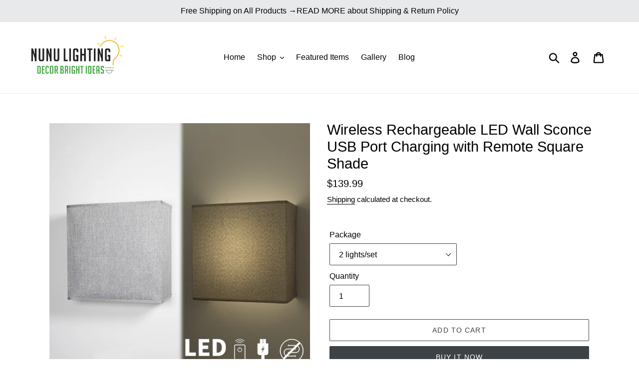

--- FILE ---
content_type: text/html; charset=utf-8
request_url: https://www.nunulighting.com/products/wireless-rechargeable-led-wall-sconce-usb-port-charging-with-remote-square-shade-4
body_size: 47497
content:
<!doctype html>
<html class="no-js" lang="en">
<head>

<!-- Global site tag (gtag.js) - Google Ads: 339302474 -->
<script async src="https://www.googletagmanager.com/gtag/js?id=AW-339302474"></script>
<script>
  window.dataLayer = window.dataLayer || [];
  function gtag(){dataLayer.push(arguments);}
  gtag('js', new Date());

  gtag('config', 'AW-339302474');
</script>

  <!-- Global site tag (gtag.js) - Google Analytics -->
<script async src="https://www.googletagmanager.com/gtag/js?id=G-4LEPTW0YW1"></script>
<script>
  window.dataLayer = window.dataLayer || [];
  function gtag(){dataLayer.push(arguments);}
  gtag('js', new Date());

  gtag('config', 'G-4LEPTW0YW1');
</script>

  <!-- Global site tag (gtag.js) - Google Analytics -->
<script async src="https://www.googletagmanager.com/gtag/js?id=UA-235269705-1"></script>
<script>
  window.dataLayer = window.dataLayer || [];
  function gtag(){dataLayer.push(arguments);}
  gtag('js', new Date());

  gtag('config', 'UA-235269705-1');
</script>

  
  <meta charset="utf-8">
  <meta http-equiv="X-UA-Compatible" content="IE=edge,chrome=1">
  <meta name="viewport" content="width=device-width,initial-scale=1">
  <meta name="theme-color" content="#3d4246">
  <link rel="canonical" href="https://www.nunulighting.com/products/wireless-rechargeable-led-wall-sconce-usb-port-charging-with-remote-square-shade-4"><link rel="shortcut icon" href="//www.nunulighting.com/cdn/shop/files/Nunu_logo_YouTube_32x32.png?v=1614288582" type="image/png"><title>Wireless Rechargeable LED Wall Sconce USB Port Charging with Remote Sq
&ndash; Nunu Lighting</title><meta name="description" content="Product No. DCBD1555-MB16# DO NOT need any hardwired working; USB port charging; White and Warm color; Night light mode; 3 modes and 3 brightness; Control with remote; 4W LED; 【Wireless】A practical and functional indoor lighting solution to illuminate spaces in your home where there is no power supply. 【Design Style】Id"><!-- /snippets/social-meta-tags.liquid -->




<meta property="og:site_name" content="Nunu Lighting">
<meta property="og:url" content="https://www.nunulighting.com/products/wireless-rechargeable-led-wall-sconce-usb-port-charging-with-remote-square-shade-4">
<meta property="og:title" content="Wireless Rechargeable LED Wall Sconce USB Port Charging with Remote Square Shade">
<meta property="og:type" content="product">
<meta property="og:description" content="Product No. DCBD1555-MB16# DO NOT need any hardwired working; USB port charging; White and Warm color; Night light mode; 3 modes and 3 brightness; Control with remote; 4W LED; 【Wireless】A practical and functional indoor lighting solution to illuminate spaces in your home where there is no power supply. 【Design Style】Id">

  <meta property="og:price:amount" content="139.99">
  <meta property="og:price:currency" content="USD">

<meta property="og:image" content="http://www.nunulighting.com/cdn/shop/products/DCBD1555-MB16_-2_1200x1200.jpg?v=1605949652"><meta property="og:image" content="http://www.nunulighting.com/cdn/shop/products/ea1ee21250a43d25b6d3f63a470b3450_3d60bbdb-d23b-4c80-bcbb-7c60e9d31b9d_1200x1200.jpg?v=1605949652"><meta property="og:image" content="http://www.nunulighting.com/cdn/shop/products/ec55788d8baf97303600c8c08c3dd2e6_48ad53b3-150a-4c1d-86e0-7366655c28a3_1200x1200.jpg?v=1605949669">
<meta property="og:image:secure_url" content="https://www.nunulighting.com/cdn/shop/products/DCBD1555-MB16_-2_1200x1200.jpg?v=1605949652"><meta property="og:image:secure_url" content="https://www.nunulighting.com/cdn/shop/products/ea1ee21250a43d25b6d3f63a470b3450_3d60bbdb-d23b-4c80-bcbb-7c60e9d31b9d_1200x1200.jpg?v=1605949652"><meta property="og:image:secure_url" content="https://www.nunulighting.com/cdn/shop/products/ec55788d8baf97303600c8c08c3dd2e6_48ad53b3-150a-4c1d-86e0-7366655c28a3_1200x1200.jpg?v=1605949669">


<meta name="twitter:card" content="summary_large_image">
<meta name="twitter:title" content="Wireless Rechargeable LED Wall Sconce USB Port Charging with Remote Square Shade">
<meta name="twitter:description" content="Product No. DCBD1555-MB16# DO NOT need any hardwired working; USB port charging; White and Warm color; Night light mode; 3 modes and 3 brightness; Control with remote; 4W LED; 【Wireless】A practical and functional indoor lighting solution to illuminate spaces in your home where there is no power supply. 【Design Style】Id">


  <link href="//www.nunulighting.com/cdn/shop/t/1/assets/theme.scss.css?v=145000722634088185101737100808" rel="stylesheet" type="text/css" media="all" />

  <script>
    var theme = {
      breakpoints: {
        medium: 750,
        large: 990,
        widescreen: 1400
      },
      strings: {
        addToCart: "Add to cart",
        soldOut: "Sold out",
        unavailable: "Unavailable",
        regularPrice: "Regular price",
        salePrice: "Sale price",
        sale: "Sale",
        showMore: "Show More",
        showLess: "Show Less",
        addressError: "Error looking up that address",
        addressNoResults: "No results for that address",
        addressQueryLimit: "You have exceeded the Google API usage limit. Consider upgrading to a \u003ca href=\"https:\/\/developers.google.com\/maps\/premium\/usage-limits\"\u003ePremium Plan\u003c\/a\u003e.",
        authError: "There was a problem authenticating your Google Maps account.",
        newWindow: "Opens in a new window.",
        external: "Opens external website.",
        newWindowExternal: "Opens external website in a new window.",
        removeLabel: "Remove [product]",
        update: "Update",
        quantity: "Quantity",
        discountedTotal: "Discounted total",
        regularTotal: "Regular total",
        priceColumn: "See Price column for discount details.",
        quantityMinimumMessage: "Quantity must be 1 or more",
        cartError: "There was an error while updating your cart. Please try again.",
        removedItemMessage: "Removed \u003cspan class=\"cart__removed-product-details\"\u003e([quantity]) [link]\u003c\/span\u003e from your cart.",
        unitPrice: "Unit price",
        unitPriceSeparator: "per",
        oneCartCount: "1 item",
        otherCartCount: "[count] items",
        quantityLabel: "Quantity: [count]"
      },
      moneyFormat: "${{amount}}",
      moneyFormatWithCurrency: "${{amount}} USD"
    }

    document.documentElement.className = document.documentElement.className.replace('no-js', 'js');
  </script><script src="//www.nunulighting.com/cdn/shop/t/1/assets/lazysizes.js?v=94224023136283657951574744049" async="async"></script>
  <script src="//www.nunulighting.com/cdn/shop/t/1/assets/vendor.js?v=12001839194546984181574744052" defer="defer"></script>
  <script src="//www.nunulighting.com/cdn/shop/t/1/assets/theme.js?v=70690444259767564021574744051" defer="defer"></script>

  <script>window.performance && window.performance.mark && window.performance.mark('shopify.content_for_header.start');</script><meta name="google-site-verification" content="ML6a2ETm2qHGXLayiWf9NE-IQIqkIaM6zPfX-1Cqj2U">
<meta name="google-site-verification" content="ML6a2ETm2qHGXLayiWf9NE-IQIqkIaM6zPfX-1Cqj2U">
<meta id="shopify-digital-wallet" name="shopify-digital-wallet" content="/28465594416/digital_wallets/dialog">
<meta name="shopify-checkout-api-token" content="20e3a274125ba37aed956cbaac921672">
<meta id="in-context-paypal-metadata" data-shop-id="28465594416" data-venmo-supported="true" data-environment="production" data-locale="en_US" data-paypal-v4="true" data-currency="USD">
<link rel="alternate" type="application/json+oembed" href="https://www.nunulighting.com/products/wireless-rechargeable-led-wall-sconce-usb-port-charging-with-remote-square-shade-4.oembed">
<script async="async" src="/checkouts/internal/preloads.js?locale=en-US"></script>
<script id="shopify-features" type="application/json">{"accessToken":"20e3a274125ba37aed956cbaac921672","betas":["rich-media-storefront-analytics"],"domain":"www.nunulighting.com","predictiveSearch":true,"shopId":28465594416,"locale":"en"}</script>
<script>var Shopify = Shopify || {};
Shopify.shop = "nunulighting.myshopify.com";
Shopify.locale = "en";
Shopify.currency = {"active":"USD","rate":"1.0"};
Shopify.country = "US";
Shopify.theme = {"name":"Debut","id":79723593776,"schema_name":"Debut","schema_version":"14.3.1","theme_store_id":796,"role":"main"};
Shopify.theme.handle = "null";
Shopify.theme.style = {"id":null,"handle":null};
Shopify.cdnHost = "www.nunulighting.com/cdn";
Shopify.routes = Shopify.routes || {};
Shopify.routes.root = "/";</script>
<script type="module">!function(o){(o.Shopify=o.Shopify||{}).modules=!0}(window);</script>
<script>!function(o){function n(){var o=[];function n(){o.push(Array.prototype.slice.apply(arguments))}return n.q=o,n}var t=o.Shopify=o.Shopify||{};t.loadFeatures=n(),t.autoloadFeatures=n()}(window);</script>
<script id="shop-js-analytics" type="application/json">{"pageType":"product"}</script>
<script defer="defer" async type="module" src="//www.nunulighting.com/cdn/shopifycloud/shop-js/modules/v2/client.init-shop-cart-sync_IZsNAliE.en.esm.js"></script>
<script defer="defer" async type="module" src="//www.nunulighting.com/cdn/shopifycloud/shop-js/modules/v2/chunk.common_0OUaOowp.esm.js"></script>
<script type="module">
  await import("//www.nunulighting.com/cdn/shopifycloud/shop-js/modules/v2/client.init-shop-cart-sync_IZsNAliE.en.esm.js");
await import("//www.nunulighting.com/cdn/shopifycloud/shop-js/modules/v2/chunk.common_0OUaOowp.esm.js");

  window.Shopify.SignInWithShop?.initShopCartSync?.({"fedCMEnabled":true,"windoidEnabled":true});

</script>
<script>(function() {
  var isLoaded = false;
  function asyncLoad() {
    if (isLoaded) return;
    isLoaded = true;
    var urls = ["\/\/social-login.oxiapps.com\/api\/init?vt=928353\u0026shop=nunulighting.myshopify.com","\/\/shopify.privy.com\/widget.js?shop=nunulighting.myshopify.com","https:\/\/assets.getuploadkit.com\/assets\/uploadkit-client.js?shop=nunulighting.myshopify.com","https:\/\/trust.conversionbear.com\/script?app=trust_badge\u0026shop=nunulighting.myshopify.com"];
    for (var i = 0; i < urls.length; i++) {
      var s = document.createElement('script');
      s.type = 'text/javascript';
      s.async = true;
      s.src = urls[i];
      var x = document.getElementsByTagName('script')[0];
      x.parentNode.insertBefore(s, x);
    }
  };
  if(window.attachEvent) {
    window.attachEvent('onload', asyncLoad);
  } else {
    window.addEventListener('load', asyncLoad, false);
  }
})();</script>
<script id="__st">var __st={"a":28465594416,"offset":-18000,"reqid":"0fed27a9-94f8-4534-b46b-217479595962-1768371897","pageurl":"www.nunulighting.com\/products\/wireless-rechargeable-led-wall-sconce-usb-port-charging-with-remote-square-shade-4","u":"4471e0ec78bb","p":"product","rtyp":"product","rid":4539744190512};</script>
<script>window.ShopifyPaypalV4VisibilityTracking = true;</script>
<script id="captcha-bootstrap">!function(){'use strict';const t='contact',e='account',n='new_comment',o=[[t,t],['blogs',n],['comments',n],[t,'customer']],c=[[e,'customer_login'],[e,'guest_login'],[e,'recover_customer_password'],[e,'create_customer']],r=t=>t.map((([t,e])=>`form[action*='/${t}']:not([data-nocaptcha='true']) input[name='form_type'][value='${e}']`)).join(','),a=t=>()=>t?[...document.querySelectorAll(t)].map((t=>t.form)):[];function s(){const t=[...o],e=r(t);return a(e)}const i='password',u='form_key',d=['recaptcha-v3-token','g-recaptcha-response','h-captcha-response',i],f=()=>{try{return window.sessionStorage}catch{return}},m='__shopify_v',_=t=>t.elements[u];function p(t,e,n=!1){try{const o=window.sessionStorage,c=JSON.parse(o.getItem(e)),{data:r}=function(t){const{data:e,action:n}=t;return t[m]||n?{data:e,action:n}:{data:t,action:n}}(c);for(const[e,n]of Object.entries(r))t.elements[e]&&(t.elements[e].value=n);n&&o.removeItem(e)}catch(o){console.error('form repopulation failed',{error:o})}}const l='form_type',E='cptcha';function T(t){t.dataset[E]=!0}const w=window,h=w.document,L='Shopify',v='ce_forms',y='captcha';let A=!1;((t,e)=>{const n=(g='f06e6c50-85a8-45c8-87d0-21a2b65856fe',I='https://cdn.shopify.com/shopifycloud/storefront-forms-hcaptcha/ce_storefront_forms_captcha_hcaptcha.v1.5.2.iife.js',D={infoText:'Protected by hCaptcha',privacyText:'Privacy',termsText:'Terms'},(t,e,n)=>{const o=w[L][v],c=o.bindForm;if(c)return c(t,g,e,D).then(n);var r;o.q.push([[t,g,e,D],n]),r=I,A||(h.body.append(Object.assign(h.createElement('script'),{id:'captcha-provider',async:!0,src:r})),A=!0)});var g,I,D;w[L]=w[L]||{},w[L][v]=w[L][v]||{},w[L][v].q=[],w[L][y]=w[L][y]||{},w[L][y].protect=function(t,e){n(t,void 0,e),T(t)},Object.freeze(w[L][y]),function(t,e,n,w,h,L){const[v,y,A,g]=function(t,e,n){const i=e?o:[],u=t?c:[],d=[...i,...u],f=r(d),m=r(i),_=r(d.filter((([t,e])=>n.includes(e))));return[a(f),a(m),a(_),s()]}(w,h,L),I=t=>{const e=t.target;return e instanceof HTMLFormElement?e:e&&e.form},D=t=>v().includes(t);t.addEventListener('submit',(t=>{const e=I(t);if(!e)return;const n=D(e)&&!e.dataset.hcaptchaBound&&!e.dataset.recaptchaBound,o=_(e),c=g().includes(e)&&(!o||!o.value);(n||c)&&t.preventDefault(),c&&!n&&(function(t){try{if(!f())return;!function(t){const e=f();if(!e)return;const n=_(t);if(!n)return;const o=n.value;o&&e.removeItem(o)}(t);const e=Array.from(Array(32),(()=>Math.random().toString(36)[2])).join('');!function(t,e){_(t)||t.append(Object.assign(document.createElement('input'),{type:'hidden',name:u})),t.elements[u].value=e}(t,e),function(t,e){const n=f();if(!n)return;const o=[...t.querySelectorAll(`input[type='${i}']`)].map((({name:t})=>t)),c=[...d,...o],r={};for(const[a,s]of new FormData(t).entries())c.includes(a)||(r[a]=s);n.setItem(e,JSON.stringify({[m]:1,action:t.action,data:r}))}(t,e)}catch(e){console.error('failed to persist form',e)}}(e),e.submit())}));const S=(t,e)=>{t&&!t.dataset[E]&&(n(t,e.some((e=>e===t))),T(t))};for(const o of['focusin','change'])t.addEventListener(o,(t=>{const e=I(t);D(e)&&S(e,y())}));const B=e.get('form_key'),M=e.get(l),P=B&&M;t.addEventListener('DOMContentLoaded',(()=>{const t=y();if(P)for(const e of t)e.elements[l].value===M&&p(e,B);[...new Set([...A(),...v().filter((t=>'true'===t.dataset.shopifyCaptcha))])].forEach((e=>S(e,t)))}))}(h,new URLSearchParams(w.location.search),n,t,e,['guest_login'])})(!0,!0)}();</script>
<script integrity="sha256-4kQ18oKyAcykRKYeNunJcIwy7WH5gtpwJnB7kiuLZ1E=" data-source-attribution="shopify.loadfeatures" defer="defer" src="//www.nunulighting.com/cdn/shopifycloud/storefront/assets/storefront/load_feature-a0a9edcb.js" crossorigin="anonymous"></script>
<script data-source-attribution="shopify.dynamic_checkout.dynamic.init">var Shopify=Shopify||{};Shopify.PaymentButton=Shopify.PaymentButton||{isStorefrontPortableWallets:!0,init:function(){window.Shopify.PaymentButton.init=function(){};var t=document.createElement("script");t.src="https://www.nunulighting.com/cdn/shopifycloud/portable-wallets/latest/portable-wallets.en.js",t.type="module",document.head.appendChild(t)}};
</script>
<script data-source-attribution="shopify.dynamic_checkout.buyer_consent">
  function portableWalletsHideBuyerConsent(e){var t=document.getElementById("shopify-buyer-consent"),n=document.getElementById("shopify-subscription-policy-button");t&&n&&(t.classList.add("hidden"),t.setAttribute("aria-hidden","true"),n.removeEventListener("click",e))}function portableWalletsShowBuyerConsent(e){var t=document.getElementById("shopify-buyer-consent"),n=document.getElementById("shopify-subscription-policy-button");t&&n&&(t.classList.remove("hidden"),t.removeAttribute("aria-hidden"),n.addEventListener("click",e))}window.Shopify?.PaymentButton&&(window.Shopify.PaymentButton.hideBuyerConsent=portableWalletsHideBuyerConsent,window.Shopify.PaymentButton.showBuyerConsent=portableWalletsShowBuyerConsent);
</script>
<script>
  function portableWalletsCleanup(e){e&&e.src&&console.error("Failed to load portable wallets script "+e.src);var t=document.querySelectorAll("shopify-accelerated-checkout .shopify-payment-button__skeleton, shopify-accelerated-checkout-cart .wallet-cart-button__skeleton"),e=document.getElementById("shopify-buyer-consent");for(let e=0;e<t.length;e++)t[e].remove();e&&e.remove()}function portableWalletsNotLoadedAsModule(e){e instanceof ErrorEvent&&"string"==typeof e.message&&e.message.includes("import.meta")&&"string"==typeof e.filename&&e.filename.includes("portable-wallets")&&(window.removeEventListener("error",portableWalletsNotLoadedAsModule),window.Shopify.PaymentButton.failedToLoad=e,"loading"===document.readyState?document.addEventListener("DOMContentLoaded",window.Shopify.PaymentButton.init):window.Shopify.PaymentButton.init())}window.addEventListener("error",portableWalletsNotLoadedAsModule);
</script>

<script type="module" src="https://www.nunulighting.com/cdn/shopifycloud/portable-wallets/latest/portable-wallets.en.js" onError="portableWalletsCleanup(this)" crossorigin="anonymous"></script>
<script nomodule>
  document.addEventListener("DOMContentLoaded", portableWalletsCleanup);
</script>

<link id="shopify-accelerated-checkout-styles" rel="stylesheet" media="screen" href="https://www.nunulighting.com/cdn/shopifycloud/portable-wallets/latest/accelerated-checkout-backwards-compat.css" crossorigin="anonymous">
<style id="shopify-accelerated-checkout-cart">
        #shopify-buyer-consent {
  margin-top: 1em;
  display: inline-block;
  width: 100%;
}

#shopify-buyer-consent.hidden {
  display: none;
}

#shopify-subscription-policy-button {
  background: none;
  border: none;
  padding: 0;
  text-decoration: underline;
  font-size: inherit;
  cursor: pointer;
}

#shopify-subscription-policy-button::before {
  box-shadow: none;
}

      </style>

<script>window.performance && window.performance.mark && window.performance.mark('shopify.content_for_header.end');</script>

      <link href="//www.nunulighting.com/cdn/shop/t/1/assets/paymentfont.scss.css?v=90570871418693074061749629635" rel="stylesheet" type="text/css" media="all" />
    <meta name="p:domain_verify" content="4580a4360ab6ed807077c34e876cc783"/>
<!-- BEGIN app block: shopify://apps/king-product-options-variant/blocks/app-embed/ce104259-52b1-4720-9ecf-76b34cae0401 -->
    
        <!-- BEGIN app snippet: option.v1 --><link href="//cdn.shopify.com/extensions/019b4e43-a383-7f0c-979c-7303d462adcd/king-product-options-variant-70/assets/ymq-option.css" rel="stylesheet" type="text/css" media="all" />
<link async href='https://option.ymq.cool/option/bottom.css' rel='stylesheet'> 
<style id="ymq-jsstyle"></style>
<script data-asyncLoad='asyncLoad' data-mbAt2ktK3Dmszf6K="mbAt2ktK3Dmszf6K">
    window.best_option = window.best_option || {}; 

    best_option.shop = `nunulighting.myshopify.com`; 

    best_option.page = `product`; 

    best_option.ymq_option_branding = {}; 
      
        best_option.ymq_option_branding = {"button":{"--button-background-checked-color":"#000000","--button-background-color":"#FFFFFF","--button-background-disabled-color":"#FFFFFF","--button-border-checked-color":"#000000","--button-border-color":"#000000","--button-border-disabled-color":"#000000","--button-font-checked-color":"#FFFFFF","--button-font-disabled-color":"#cccccc","--button-font-color":"#000000","--button-border-radius":"4","--button-font-size":"16","--button-line-height":"20","--button-margin-l-r":"4","--button-margin-u-d":"4","--button-padding-l-r":"16","--button-padding-u-d":"10"},"radio":{"--radio-border-color":"#BBC1E1","--radio-border-checked-color":"#BBC1E1","--radio-border-disabled-color":"#BBC1E1","--radio-border-hover-color":"#BBC1E1","--radio-background-color":"#FFFFFF","--radio-background-checked-color":"#275EFE","--radio-background-disabled-color":"#E1E6F9","--radio-background-hover-color":"#FFFFFF","--radio-inner-color":"#E1E6F9","--radio-inner-checked-color":"#FFFFFF","--radio-inner-disabled-color":"#FFFFFF"},"input":{"--input-background-checked-color":"#FFFFFF","--input-background-color":"#FFFFFF","--input-border-checked-color":"#000000","--input-border-color":"#717171","--input-font-checked-color":"#000000","--input-font-color":"#000000","--input-border-radius":"4","--input-font-size":"14","--input-padding-l-r":"16","--input-padding-u-d":"9","--input-width":"100","--input-max-width":"400"},"select":{"--select-border-color":"#000000","--select-border-checked-color":"#000000","--select-background-color":"#FFFFFF","--select-background-checked-color":"#FFFFFF","--select-font-color":"#000000","--select-font-checked-color":"#000000","--select-option-background-color":"#FFFFFF","--select-option-background-checked-color":"#F5F9FF","--select-option-background-disabled-color":"#FFFFFF","--select-option-font-color":"#000000","--select-option-font-checked-color":"#000000","--select-option-font-disabled-color":"#CCCCCC","--select-padding-u-d":"9","--select-padding-l-r":"16","--select-option-padding-u-d":"9","--select-option-padding-l-r":"16","--select-width":"100","--select-max-width":"400","--select-font-size":"14","--select-border-radius":"0"},"multiple":{"--multiple-background-color":"#F5F9FF","--multiple-font-color":"#000000","--multiple-padding-u-d":"2","--multiple-padding-l-r":"8","--multiple-font-size":"12","--multiple-border-radius":"0"},"img":{"--img-border-color":"#E1E1E1","--img-border-checked-color":"#000000","--img-border-disabled-color":"#000000","--img-width":"50","--img-height":"50","--img-margin-u-d":"2","--img-margin-l-r":"2","--img-border-radius":"4"},"upload":{"--upload-background-color":"#409EFF","--upload-font-color":"#FFFFFF","--upload-border-color":"#409EFF","--upload-padding-u-d":"12","--upload-padding-l-r":"20","--upload-font-size":"12","--upload-border-radius":"4"},"cart":{"--cart-border-color":"#000000","--buy-border-color":"#000000","--cart-border-hover-color":"#000000","--buy-border-hover-color":"#000000","--cart-background-color":"#000000","--buy-background-color":"#000000","--cart-background-hover-color":"#000000","--buy-background-hover-color":"#000000","--cart-font-color":"#FFFFFF","--buy-font-color":"#FFFFFF","--cart-font-hover-color":"#FFFFFF","--buy-font-hover-color":"#FFFFFF","--cart-padding-u-d":"12","--cart-padding-l-r":"16","--buy-padding-u-d":"12","--buy-padding-l-r":"16","--cart-margin-u-d":"4","--cart-margin-l-r":"0","--buy-margin-u-d":"4","--buy-margin-l-r":"0","--cart-width":"100","--cart-max-width":"800","--buy-width":"100","--buy-max-width":"800","--cart-font-size":"14","--cart-border-radius":"0","--buy-font-size":"14","--buy-border-radius":"0"},"quantity":{"--quantity-border-color":"#A6A3A3","--quantity-font-color":"#000000","--quantity-background-color":"#FFFFFF","--quantity-width":"150","--quantity-height":"40","--quantity-font-size":"14","--quantity-border-radius":"0"},"global":{"--global-title-color":"#000000","--global-help-color":"#000000","--global-error-color":"#DC3545","--global-title-font-size":"14","--global-help-font-size":"12","--global-error-font-size":"12","--global-margin-top":"0","--global-margin-bottom":"20","--global-margin-left":"0","--global-margin-right":"0","--global-title-margin-top":"0","--global-title-margin-bottom":"5","--global-title-margin-left":"0","--global-title-margin-right":"0","--global-help-margin-top":"5","--global-help-margin-bottom":"0","--global-help-margin-left":"0","--global-help-margin-right":"0","--global-error-margin-top":"5","--global-error-margin-bottom":"0","--global-error-margin-left":"0","--global-error-margin-right":"0"},"discount":{"--new-discount-normal-color":"#1878B9","--new-discount-error-color":"#E22120","--new-discount-layout":"flex-end"},"lan":{"require":"This is a required field.","email":"Please enter a valid email address.","phone":"Please enter the correct phone.","number":"Please enter an number.","integer":"Please enter an integer.","min_char":"Please enter no less than %s characters.","max_char":"Please enter no more than %s characters.","max_s":"Please choose less than %s options.","min_s":"Please choose more than %s options.","total_s":"Please choose %s options.","min":"Please enter no less than %s.","max":"Please enter no more than %s.","currency":"USD","sold_out":"sold out","please_choose":"Please choose","add_to_cart":"ADD TO CART","buy_it_now":"BUY IT NOW","add_price_text":"Selection will add %s to the price","discount_code":"Discount code","application":"Apply","discount_error1":"Enter a valid discount code","discount_error2":"discount code isn't valid for the items in your cart"},"price":{"--price-border-color":"#000000","--price-background-color":"#FFFFFF","--price-font-color":"#000000","--price-price-font-color":"#03de90","--price-padding-u-d":"9","--price-padding-l-r":"16","--price-width":"100","--price-max-width":"400","--price-font-size":"14","--price-border-radius":"0"},"extra":{"is_show":"0","plan":"0","quantity-box":"0","price-value":"3,4,15,6,16,7","variant-original-margin-bottom":"15","strong-dorp-down":0,"radio-unchecked":1,"close-cart-rate":1,"automic-swatch-ajax":1,"img-option-bigger":0,"add-button-reload":1,"version":200,"img_cdn":1,"show_wholesale_pricing_fixed":0,"real-time-upload":1,"buy-now-new":1,"option_value_split":", ","form-box-new":1,"open-theme-ajax-cart":1,"open-theme-buy-now":1,"condition-not-free":1,"value-qty-not-free":1}}; 
     
        
    best_option.product = {"id":4539744190512,"title":"Wireless Rechargeable LED Wall Sconce USB Port Charging with Remote Square Shade","handle":"wireless-rechargeable-led-wall-sconce-usb-port-charging-with-remote-square-shade-4","description":"\u003cp\u003e\u003cstrong\u003eProduct No. DCBD1555-MB16#\u003c\/strong\u003e\u003c\/p\u003e\n\u003cp\u003eDO NOT need any hardwired working;\u003c\/p\u003e\n\u003cp\u003eUSB port charging;\u003c\/p\u003e\n\u003cp\u003eWhite and Warm color; Night light mode;\u003c\/p\u003e\n\u003cp\u003e3 modes and 3 brightness;\u003c\/p\u003e\n\u003cp\u003eControl with remote;\u003c\/p\u003e\n\u003cp\u003e4W LED;\u003c\/p\u003e\n\u003cp\u003e\u003cspan\u003e【Wireless】A practical and functional indoor lighting solution to illuminate spaces in your home where there is no power supply.\u003c\/span\u003e\u003c\/p\u003e\n\u003cp\u003e\u003cspan\u003e【Design Style】Ideal bedroom wall sconce for reading light, as well as for your living room, office, vanity area or bathroom, hallways, corridors, closets and other dark areas.\u003c\/span\u003e\u003c\/p\u003e\n\u003cp\u003e\u003cspan\u003e【Soft Glow】Creates an ambient and warm glow in your home, making it a perfect decorative accent and reading light.\u003c\/span\u003e\u003c\/p\u003e","published_at":"2020-05-09T03:06:51-04:00","created_at":"2020-05-09T03:06:51-04:00","vendor":"Nunu Lighting","type":"","tags":[],"price":13999,"price_min":13999,"price_max":13999,"available":true,"price_varies":false,"compare_at_price":null,"compare_at_price_min":0,"compare_at_price_max":0,"compare_at_price_varies":false,"variants":[{"id":32607338266672,"title":"2 lights\/set","option1":"2 lights\/set","option2":null,"option3":null,"sku":"DCBD1555-MB16#x2","requires_shipping":true,"taxable":false,"featured_image":null,"available":true,"name":"Wireless Rechargeable LED Wall Sconce USB Port Charging with Remote Square Shade - 2 lights\/set","public_title":"2 lights\/set","options":["2 lights\/set"],"price":13999,"weight":0,"compare_at_price":null,"inventory_management":"shopify","barcode":"","requires_selling_plan":false,"selling_plan_allocations":[]}],"images":["\/\/www.nunulighting.com\/cdn\/shop\/products\/DCBD1555-MB16_-2.jpg?v=1605949652","\/\/www.nunulighting.com\/cdn\/shop\/products\/ea1ee21250a43d25b6d3f63a470b3450_3d60bbdb-d23b-4c80-bcbb-7c60e9d31b9d.jpg?v=1605949652","\/\/www.nunulighting.com\/cdn\/shop\/products\/ec55788d8baf97303600c8c08c3dd2e6_48ad53b3-150a-4c1d-86e0-7366655c28a3.jpg?v=1605949669","\/\/www.nunulighting.com\/cdn\/shop\/products\/d16501f80e56afc8e28b0d6242dacb42_8ac58edd-2b63-42fe-b36c-c01d06870da9.jpg?v=1605949669","\/\/www.nunulighting.com\/cdn\/shop\/products\/DCBD1555-MB16_B.jpg?v=1605949676"],"featured_image":"\/\/www.nunulighting.com\/cdn\/shop\/products\/DCBD1555-MB16_-2.jpg?v=1605949652","options":["Package"],"media":[{"alt":null,"id":7051427708976,"position":1,"preview_image":{"aspect_ratio":1.0,"height":1000,"width":1000,"src":"\/\/www.nunulighting.com\/cdn\/shop\/products\/DCBD1555-MB16_-2.jpg?v=1605949652"},"aspect_ratio":1.0,"height":1000,"media_type":"image","src":"\/\/www.nunulighting.com\/cdn\/shop\/products\/DCBD1555-MB16_-2.jpg?v=1605949652","width":1000},{"alt":null,"id":7051420794928,"position":2,"preview_image":{"aspect_ratio":1.0,"height":1000,"width":1000,"src":"\/\/www.nunulighting.com\/cdn\/shop\/products\/ea1ee21250a43d25b6d3f63a470b3450_3d60bbdb-d23b-4c80-bcbb-7c60e9d31b9d.jpg?v=1605949652"},"aspect_ratio":1.0,"height":1000,"media_type":"image","src":"\/\/www.nunulighting.com\/cdn\/shop\/products\/ea1ee21250a43d25b6d3f63a470b3450_3d60bbdb-d23b-4c80-bcbb-7c60e9d31b9d.jpg?v=1605949652","width":1000},{"alt":null,"id":8076051251248,"position":3,"preview_image":{"aspect_ratio":1.0,"height":1000,"width":1000,"src":"\/\/www.nunulighting.com\/cdn\/shop\/products\/ec55788d8baf97303600c8c08c3dd2e6_48ad53b3-150a-4c1d-86e0-7366655c28a3.jpg?v=1605949669"},"aspect_ratio":1.0,"height":1000,"media_type":"image","src":"\/\/www.nunulighting.com\/cdn\/shop\/products\/ec55788d8baf97303600c8c08c3dd2e6_48ad53b3-150a-4c1d-86e0-7366655c28a3.jpg?v=1605949669","width":1000},{"alt":null,"id":8076051218480,"position":4,"preview_image":{"aspect_ratio":1.0,"height":1000,"width":1000,"src":"\/\/www.nunulighting.com\/cdn\/shop\/products\/d16501f80e56afc8e28b0d6242dacb42_8ac58edd-2b63-42fe-b36c-c01d06870da9.jpg?v=1605949669"},"aspect_ratio":1.0,"height":1000,"media_type":"image","src":"\/\/www.nunulighting.com\/cdn\/shop\/products\/d16501f80e56afc8e28b0d6242dacb42_8ac58edd-2b63-42fe-b36c-c01d06870da9.jpg?v=1605949669","width":1000},{"alt":null,"id":8076051546160,"position":5,"preview_image":{"aspect_ratio":1.0,"height":1000,"width":1000,"src":"\/\/www.nunulighting.com\/cdn\/shop\/products\/DCBD1555-MB16_B.jpg?v=1605949676"},"aspect_ratio":1.0,"height":1000,"media_type":"image","src":"\/\/www.nunulighting.com\/cdn\/shop\/products\/DCBD1555-MB16_B.jpg?v=1605949676","width":1000}],"requires_selling_plan":false,"selling_plan_groups":[],"content":"\u003cp\u003e\u003cstrong\u003eProduct No. DCBD1555-MB16#\u003c\/strong\u003e\u003c\/p\u003e\n\u003cp\u003eDO NOT need any hardwired working;\u003c\/p\u003e\n\u003cp\u003eUSB port charging;\u003c\/p\u003e\n\u003cp\u003eWhite and Warm color; Night light mode;\u003c\/p\u003e\n\u003cp\u003e3 modes and 3 brightness;\u003c\/p\u003e\n\u003cp\u003eControl with remote;\u003c\/p\u003e\n\u003cp\u003e4W LED;\u003c\/p\u003e\n\u003cp\u003e\u003cspan\u003e【Wireless】A practical and functional indoor lighting solution to illuminate spaces in your home where there is no power supply.\u003c\/span\u003e\u003c\/p\u003e\n\u003cp\u003e\u003cspan\u003e【Design Style】Ideal bedroom wall sconce for reading light, as well as for your living room, office, vanity area or bathroom, hallways, corridors, closets and other dark areas.\u003c\/span\u003e\u003c\/p\u003e\n\u003cp\u003e\u003cspan\u003e【Soft Glow】Creates an ambient and warm glow in your home, making it a perfect decorative accent and reading light.\u003c\/span\u003e\u003c\/p\u003e"}; 

    best_option.ymq_has_only_default_variant = true; 
     
        best_option.ymq_has_only_default_variant = false; 
     

    
        best_option.ymq_status = {}; 
         

        best_option.ymq_variantjson = {}; 
         

        best_option.ymq_option_data = {}; 
        

        best_option.ymq_option_condition = {}; 
         
            
    


    best_option.product_collections = {};
    
        best_option.product_collections[261534842928] = {"id":261534842928,"handle":"personalized-lamp","updated_at":"2025-05-05T23:54:32-04:00","published_at":"2021-07-30T04:20:10-04:00","sort_order":"manual","template_suffix":"","published_scope":"web","title":"Night lamp","body_html":""};
    


    best_option.ymq_template_options = {};
    best_option.ymq_option_template = {};
    best_option.ymq_option_template_condition = {}; 
    
    
    

    
        best_option.ymq_option_template_sort = `1,2,3,4,5`;
    

    
        best_option.ymq_option_template_sort_before = false;
    
    
    
    best_option.ymq_option_template_c_t = {};
    best_option.ymq_option_template_condition_c_t = {};
    best_option.ymq_option_template_assign_c_t = {};
    
    
        
        
            
            
                best_option.ymq_template_options[`tem1`] = {"template":{"ymq1tem1":{"id":"1tem1","type":"5","options":{"1tem1_1":{"link":"","allow_link":0,"weight":"","sku":"","id":"1tem1_1","price":"","value":"Pattern 1","hasstock":1,"one_time":"0","default":"0","canvas_type":"2","canvas1":"","canvas2":"https://cdn.shopify.com/s/files/1/0284/6559/4416/files/1_9620732f-a1e6-4b6f-85ae-d59e444c31ba.jpg?v=1718958635","qty_input":0},"1tem1_2":{"link":"","allow_link":0,"weight":"","sku":"","id":"1tem1_2","price":"","value":"Pattern 2","hasstock":1,"one_time":"0","default":"0","canvas_type":"2","canvas1":"","canvas2":"https://cdn.shopify.com/s/files/1/0284/6559/4416/files/2_d31b74a7-143f-4ddb-9cc1-e4b8fbbad338.jpg?v=1718958634","qty_input":0},"1tem1_3":{"link":"","allow_link":0,"weight":"","sku":"","id":"1tem1_3","price":"","value":"Pattern 3","hasstock":1,"one_time":"0","default":"0","canvas_type":"2","canvas1":"","canvas2":"https://cdn.shopify.com/s/files/1/0284/6559/4416/files/3_0b6c5f5f-7154-4d58-851b-d660ba469a4a.jpg?v=1718958633","qty_input":0},"1tem1_4":{"link":"","allow_link":0,"weight":"","sku":"","id":"1tem1_4","price":"","value":"Pattern 4","hasstock":1,"one_time":"0","default":"0","canvas_type":"2","canvas1":"","canvas2":"https://cdn.shopify.com/s/files/1/0284/6559/4416/files/4_62fe1f56-6a5d-465c-8cac-e37fa155ea53.jpg?v=1718958635","qty_input":0},"1tem1_5":{"link":"","allow_link":0,"weight":"","sku":"","id":"1tem1_5","price":"","value":"Pattern 5","hasstock":1,"one_time":"0","default":"0","canvas_type":"2","canvas1":"","canvas2":"https://cdn.shopify.com/s/files/1/0284/6559/4416/files/5_04f2a961-d5d9-467c-8778-ab8c9cbd0b31.jpg?v=1718958634","qty_input":0},"1tem1_6":{"link":"","allow_link":0,"weight":"","sku":"","id":"1tem1_6","price":"","value":"Pattern 6","hasstock":1,"one_time":"0","default":"0","canvas_type":"2","canvas1":"","canvas2":"https://cdn.shopify.com/s/files/1/0284/6559/4416/files/6_1340f2b9-760a-41e0-a268-0853af3197dd.jpg?v=1718958633","qty_input":0},"1tem1_7":{"link":"","allow_link":0,"weight":"","sku":"","id":"1tem1_7","price":"","value":"Pattern 7","hasstock":1,"one_time":"0","default":"0","canvas_type":"2","canvas1":"","canvas2":"https://cdn.shopify.com/s/files/1/0284/6559/4416/files/7_2ab8a33b-7712-470a-8e19-ea0374ed65d7.jpg?v=1718958635","qty_input":0},"1tem1_8":{"link":"","allow_link":0,"weight":"","sku":"","id":"1tem1_8","price":"","value":"Pattern 8","hasstock":1,"one_time":"0","default":"0","canvas_type":"2","canvas1":"","canvas2":"https://cdn.shopify.com/s/files/1/0284/6559/4416/files/8_846e5664-d3d0-44a3-ad10-da62cd4cb02a.jpg?v=1718958634","qty_input":0},"1tem1_9":{"link":"","allow_link":0,"weight":"","sku":"","id":"1tem1_9","price":"","value":"Pattern 9","hasstock":1,"one_time":"0","default":"0","canvas_type":"2","canvas1":"","canvas2":"https://cdn.shopify.com/s/files/1/0284/6559/4416/files/9_c8515d12-9473-49a7-94cb-9a557a545be1.jpg?v=1718958632","qty_input":0},"1tem1_10":{"link":"","allow_link":0,"weight":"","sku":"","id":"1tem1_10","price":"","value":"Pattern 10","hasstock":1,"one_time":"0","default":"0","canvas_type":"2","canvas1":"","canvas2":"https://cdn.shopify.com/s/files/1/0284/6559/4416/files/10.jpg?v=1718958632","qty_input":0},"1tem1_11":{"link":"","allow_link":0,"weight":"","sku":"","id":"1tem1_11","price":"","value":"Pattern 11","hasstock":1,"one_time":"0","default":"0","canvas_type":"2","canvas1":"","canvas2":"https://cdn.shopify.com/s/files/1/0284/6559/4416/files/11_f4cc48cb-67b8-412f-b103-9ad01567e93f.jpg?v=1718958634","qty_input":0},"1tem1_12":{"link":"","allow_link":0,"weight":"","sku":"","id":"1tem1_12","price":"","value":"Pattern 12","hasstock":1,"one_time":"0","default":"0","canvas_type":"2","canvas1":"","canvas2":"https://cdn.shopify.com/s/files/1/0284/6559/4416/files/12_dcee4659-a8eb-4520-9226-28913522ccba.jpg?v=1718958634","qty_input":0},"1tem1_13":{"link":"","allow_link":0,"weight":"","sku":"","id":"1tem1_13","price":"","value":"Pattern 13","hasstock":1,"one_time":"0","default":"0","canvas_type":"2","canvas1":"","canvas2":"https://cdn.shopify.com/s/files/1/0284/6559/4416/files/13.jpg?v=1718958634","qty_input":0},"1tem1_14":{"link":"","allow_link":0,"weight":"","sku":"","id":"1tem1_14","price":"","value":"Pattern 14","hasstock":1,"one_time":"0","default":"0","canvas_type":"2","canvas1":"","canvas2":"https://cdn.shopify.com/s/files/1/0284/6559/4416/files/14.jpg?v=1718958634","qty_input":0},"1tem1_15":{"link":"","allow_link":0,"weight":"","sku":"","id":"1tem1_15","price":"","value":"Pattern 15","hasstock":1,"one_time":"0","default":"0","canvas_type":"2","canvas1":"","canvas2":"https://cdn.shopify.com/s/files/1/0284/6559/4416/files/15.jpg?v=1718958634","qty_input":0},"1tem1_16":{"link":"","allow_link":0,"weight":"","sku":"","id":"1tem1_16","price":"","value":"Pattern 16","hasstock":1,"one_time":"0","default":"0","canvas_type":"2","canvas1":"","canvas2":"https://cdn.shopify.com/s/files/1/0284/6559/4416/files/16_13c8f4b4-c3f4-4b47-876a-90a3a1634b8f.jpg?v=1718958635","qty_input":0},"1tem1_17":{"link":"","allow_link":0,"weight":"","sku":"","id":"1tem1_17","price":"","value":"Pattern 17","hasstock":1,"one_time":"0","default":"0","canvas_type":"2","canvas1":"","canvas2":"https://cdn.shopify.com/s/files/1/0284/6559/4416/files/17.jpg?v=1718958635","qty_input":0},"1tem1_18":{"link":"","allow_link":0,"weight":"","sku":"","id":"1tem1_18","price":"","value":"Pattern 18","hasstock":1,"one_time":"0","default":"0","canvas_type":"2","canvas1":"","canvas2":"https://cdn.shopify.com/s/files/1/0284/6559/4416/files/18.jpg?v=1718958634","qty_input":0},"1tem1_19":{"link":"","allow_link":0,"weight":"","sku":"","id":"1tem1_19","price":"","value":"Pattern 19","hasstock":1,"one_time":"0","default":"0","canvas_type":"2","canvas1":"","canvas2":"https://cdn.shopify.com/s/files/1/0284/6559/4416/files/19.jpg?v=1718958634","qty_input":0},"1tem1_20":{"link":"","allow_link":0,"weight":"","sku":"","id":"1tem1_20","price":"","value":"Pattern 20","hasstock":1,"one_time":"0","default":"0","canvas_type":"2","canvas1":"","canvas2":"https://cdn.shopify.com/s/files/1/0284/6559/4416/files/20.jpg?v=1718958635","qty_input":0},"1tem1_21":{"link":"","allow_link":0,"weight":"","sku":"","id":"1tem1_21","price":"","value":"Pattern 21","hasstock":1,"one_time":"0","default":"0","canvas_type":"2","canvas1":"","canvas2":"https://cdn.shopify.com/s/files/1/0284/6559/4416/files/21.jpg?v=1718958635","qty_input":0},"1tem1_22":{"link":"","allow_link":0,"weight":"","sku":"","id":"1tem1_22","price":"","value":"Pattern 22","hasstock":1,"one_time":"0","default":"0","canvas_type":"2","canvas1":"","canvas2":"https://cdn.shopify.com/s/files/1/0284/6559/4416/files/22_c6b06681-c214-418c-abbc-d86160cf2429.jpg?v=1718958633","qty_input":0},"1tem1_23":{"link":"","allow_link":0,"weight":"","sku":"","id":"1tem1_23","price":"","value":"Pattern 23","hasstock":1,"one_time":"0","default":"0","canvas_type":"2","canvas1":"","canvas2":"https://cdn.shopify.com/s/files/1/0284/6559/4416/files/23.jpg?v=1718958634","qty_input":0},"1tem1_24":{"link":"","allow_link":0,"weight":"","sku":"","id":"1tem1_24","price":"","value":"Pattern 24","hasstock":1,"one_time":"0","default":"0","canvas_type":"2","canvas1":"","canvas2":"https://cdn.shopify.com/s/files/1/0284/6559/4416/files/24.jpg?v=1718958632","qty_input":0},"1tem1_25":{"link":"","allow_link":0,"weight":"","sku":"","id":"1tem1_25","price":"","value":"Pattern 25","hasstock":1,"one_time":"0","default":"0","canvas_type":"2","canvas1":"","canvas2":"https://cdn.shopify.com/s/files/1/0284/6559/4416/files/25.jpg?v=1718958635","qty_input":0},"1tem1_26":{"link":"","allow_link":0,"weight":"","sku":"","id":"1tem1_26","price":"","value":"Pattern 26","hasstock":1,"one_time":"0","default":"0","canvas_type":"2","canvas1":"","canvas2":"https://cdn.shopify.com/s/files/1/0284/6559/4416/files/26.jpg?v=1718958635","qty_input":0},"1tem1_27":{"link":"","allow_link":0,"weight":"","sku":"","id":"1tem1_27","price":"","value":"Pattern 27","hasstock":1,"one_time":"0","default":"0","canvas_type":"2","canvas1":"","canvas2":"https://cdn.shopify.com/s/files/1/0284/6559/4416/files/27.jpg?v=1718958634","qty_input":0},"1tem1_28":{"link":"","allow_link":0,"weight":"","sku":"","id":"1tem1_28","price":"","value":"Pattern 28","hasstock":1,"one_time":"0","default":"0","canvas_type":"2","canvas1":"","canvas2":"https://cdn.shopify.com/s/files/1/0284/6559/4416/files/28.jpg?v=1718958635","qty_input":0},"1tem1_29":{"link":"","allow_link":0,"weight":"","sku":"","id":"1tem1_29","price":"","value":"Pattern 29","hasstock":1,"one_time":"0","default":"0","canvas_type":"2","canvas1":"","canvas2":"https://cdn.shopify.com/s/files/1/0284/6559/4416/files/29.jpg?v=1718958635","qty_input":0},"1tem1_30":{"link":"","allow_link":0,"weight":"","sku":"","id":"1tem1_30","price":"","value":"Pattern 30","hasstock":1,"one_time":"0","default":"0","canvas_type":"2","canvas1":"","canvas2":"https://cdn.shopify.com/s/files/1/0284/6559/4416/files/30.jpg?v=1718958635","qty_input":0},"1tem1_31":{"link":"","allow_link":0,"weight":"","sku":"","id":"1tem1_31","price":"","value":"Pattern 31","hasstock":1,"one_time":"0","default":"0","canvas_type":"2","canvas1":"","canvas2":"https://cdn.shopify.com/s/files/1/0284/6559/4416/files/31_322dbe16-4f5e-46c2-90a8-c738d2b86055.jpg?v=1718958634","qty_input":0},"1tem1_33":{"link":"","allow_link":0,"weight":"","sku":"","id":"1tem1_33","price":"","value":"Pattern 32","hasstock":1,"one_time":"0","default":"0","canvas_type":"2","canvas1":"","canvas2":"https://cdn.shopify.com/s/files/1/0284/6559/4416/files/01_56e1442e-5072-434e-9006-1bf95b617ab8.jpg?v=1719802950","qty_input":0},"1tem1_34":{"link":"","allow_link":0,"weight":"","sku":"","id":"1tem1_34","price":"","value":"Pattern 33","hasstock":1,"one_time":"0","default":"0","canvas_type":"2","canvas1":"","canvas2":"https://cdn.shopify.com/s/files/1/0284/6559/4416/files/02_c1958196-3165-4aee-8631-d0e102cbfd31.jpg?v=1719802949","qty_input":0},"1tem1_35":{"link":"","allow_link":0,"weight":"","sku":"","id":"1tem1_35","price":"","value":"Pattern 34","hasstock":1,"one_time":"0","default":"0","canvas_type":"2","canvas1":"","canvas2":"https://cdn.shopify.com/s/files/1/0284/6559/4416/files/03_4e689948-f5a1-4609-af3f-cbe932ee5927.jpg?v=1719802950","qty_input":0},"1tem1_36":{"link":"","allow_link":0,"weight":"","sku":"","id":"1tem1_36","price":"","value":"Pattern 35","hasstock":1,"one_time":"0","default":"0","canvas_type":"2","canvas1":"","canvas2":"https://cdn.shopify.com/s/files/1/0284/6559/4416/files/04_4810f020-c663-4c4e-91a6-58c97106205d.jpg?v=1719802950","qty_input":0},"1tem1_37":{"link":"","allow_link":0,"weight":"","sku":"","id":"1tem1_37","price":"","value":"Pattern 36","hasstock":1,"one_time":"0","default":"0","canvas_type":"2","canvas1":"","canvas2":"https://cdn.shopify.com/s/files/1/0284/6559/4416/files/05_636174f4-fccf-4ca7-8b2e-63cf99c2fbf3.jpg?v=1719802950","qty_input":0},"1tem1_38":{"link":"","allow_link":0,"weight":"","sku":"","id":"1tem1_38","price":"","value":"Pattern 37","hasstock":1,"one_time":"0","default":"0","canvas_type":"2","canvas1":"","canvas2":"https://cdn.shopify.com/s/files/1/0284/6559/4416/files/06_3c962473-1074-4d76-91ce-ad9f92714071.jpg?v=1719802949","qty_input":0},"1tem1_39":{"link":"","allow_link":0,"weight":"","sku":"","id":"1tem1_39","price":"","value":"Pattern 38","hasstock":1,"one_time":"0","default":"0","canvas_type":"2","canvas1":"","canvas2":"https://cdn.shopify.com/s/files/1/0284/6559/4416/files/07_9b23da2f-f03b-4e0f-bc0d-b75e35a1a9f4.jpg?v=1719802950","qty_input":0},"1tem1_40":{"link":"","allow_link":0,"weight":"","sku":"","id":"1tem1_40","price":"","value":"Pattern 39","hasstock":1,"one_time":"0","default":"0","canvas_type":"2","canvas1":"","canvas2":"https://cdn.shopify.com/s/files/1/0284/6559/4416/files/08.jpg?v=1719802950","qty_input":0},"1tem1_41":{"link":"","allow_link":0,"weight":"","sku":"","id":"1tem1_41","price":"","value":"Pattern 40","hasstock":1,"one_time":"0","default":"0","canvas_type":"2","canvas1":"","canvas2":"https://cdn.shopify.com/s/files/1/0284/6559/4416/files/09.jpg?v=1719802950","qty_input":0},"1tem1_42":{"link":"","allow_link":0,"weight":"","sku":"","id":"1tem1_42","price":"","value":"Pattern 41","hasstock":1,"one_time":"0","default":"0","canvas_type":"2","canvas1":"","canvas2":"https://cdn.shopify.com/s/files/1/0284/6559/4416/files/10_ec2ea7fb-6e55-477c-9e30-bd9eb7a65323.jpg?v=1719802950","qty_input":0},"1tem1_43":{"link":"","allow_link":0,"weight":"","sku":"","id":"1tem1_43","price":"","value":"Pattern 42","hasstock":1,"one_time":"0","default":"0","canvas_type":"2","canvas1":"","canvas2":"https://cdn.shopify.com/s/files/1/0284/6559/4416/files/11_8c3e0ce6-6f8d-4b43-8e5a-39947a97fc29.jpg?v=1719802949","qty_input":0},"1tem1_44":{"link":"","allow_link":0,"weight":"","sku":"","id":"1tem1_44","price":"","value":"Pattern 43","hasstock":1,"one_time":"0","default":"0","canvas_type":"2","canvas1":"","canvas2":"https://cdn.shopify.com/s/files/1/0284/6559/4416/files/12_a6dfa363-8ee1-4d40-b877-0425fef3dfac.jpg?v=1719802950","qty_input":0},"1tem1_45":{"link":"","allow_link":0,"weight":"","sku":"","id":"1tem1_45","price":"","value":"Pattern 44","hasstock":1,"one_time":"0","default":"0","canvas_type":"2","canvas1":"","canvas2":"https://cdn.shopify.com/s/files/1/0284/6559/4416/files/13_20245cbf-d161-4ff1-9760-cf99729d06ff.jpg?v=1719802950","qty_input":0},"1tem1_46":{"link":"","allow_link":0,"weight":"","sku":"","id":"1tem1_46","price":"","value":"Pattern 45","hasstock":1,"one_time":"0","default":"0","canvas_type":"2","canvas1":"","canvas2":"https://cdn.shopify.com/s/files/1/0284/6559/4416/files/14_05d2b0dc-dee1-40b7-86e4-bd784b3c8c9d.jpg?v=1719802950","qty_input":0},"1tem1_47":{"link":"","allow_link":0,"weight":"","sku":"","id":"1tem1_47","price":"","value":"Pattern 46","hasstock":1,"one_time":"0","default":"0","canvas_type":"2","canvas1":"","canvas2":"https://cdn.shopify.com/s/files/1/0284/6559/4416/files/15_4ad77e43-ed3d-4aba-acc1-2d93b4f18273.jpg?v=1719802950","qty_input":0},"1tem1_48":{"link":"","allow_link":0,"weight":"","sku":"","id":"1tem1_48","price":"","value":"Pattern 47","hasstock":1,"one_time":"0","default":"0","canvas_type":"2","canvas1":"","canvas2":"https://cdn.shopify.com/s/files/1/0284/6559/4416/files/16_2d8e8943-fcf3-43f1-b771-46daf438418a.jpg?v=1719802950","qty_input":0},"1tem1_49":{"link":"","allow_link":0,"weight":"","sku":"","id":"1tem1_49","price":"","value":"Pattern 48","hasstock":1,"one_time":"0","default":"0","canvas_type":"2","canvas1":"","canvas2":"https://cdn.shopify.com/s/files/1/0284/6559/4416/files/17_1e68cdb8-00e3-49b7-a25b-8e82400186cf.jpg?v=1719802950","qty_input":0},"1tem1_50":{"link":"","allow_link":0,"weight":"","sku":"","id":"1tem1_50","price":"","value":"Pattern 49","hasstock":1,"one_time":"0","default":"0","canvas_type":"2","canvas1":"","canvas2":"https://cdn.shopify.com/s/files/1/0284/6559/4416/files/18_c05f1f8c-7daa-495c-a5d4-ee683f8cbe78.jpg?v=1719802950","qty_input":0},"1tem1_32":{"link":"","allow_link":0,"weight":"","sku":"","id":"1tem1_32","price":"","value":"Customization Pattern","hasstock":1,"one_time":"0","default":"0","canvas_type":"2","canvas1":"","canvas2":"","qty_input":0}},"label":"Pattern Options","required":1,"open_new_window":1,"is_get_to_cart":1,"onetime":0,"column_width":"","tooltip":"","tooltip_position":"1","hide_title":"0","class":"","help":"","alert_text":"","a_t1":"","a_t2":"","a_width":"700","style":"1","width":"","height":"","b_radius":"","zoom":"1","min_s":"","max_s":""},"ymq1tem2":{"id":"1tem2","type":"12","label":"Add your customized patterns","open_new_window":1,"is_get_to_cart":1,"onetime":0,"required":"0","column_width":"","tooltip":"","tooltip_position":"3","hide_title":"0","class":"","help":"Uploading a pattern is only required if you choose the customization option.","alert_text":"","a_t1":"","a_t2":"","a_width":"700","weight":"","sku":"","price":"","one_time":"0","file_type":"1","cropped_type":"0","rectangle_ratio":"","file_num":"1","btn_text":"Upload"}},"condition":{},"assign":{"type":0,"manual":{"tag":"","collection":"","product":"9841484267825"},"automate":{"type":"1","data":{"1":{"tem_condition":1,"tem_condition_type":1,"tem_condition_value":""}}}}};
                best_option.ymq_option_template_c_t[`tem1`] = best_option.ymq_template_options[`tem1`]['template'];
                best_option.ymq_option_template_condition_c_t[`tem1`] = best_option.ymq_template_options[`tem1`]['condition'];
                best_option.ymq_option_template_assign_c_t[`tem1`] = best_option.ymq_template_options[`tem1`]['assign'];
            
        
            
            
                best_option.ymq_template_options[`tem2`] = {"template":{"ymq2tem1":{"id":"2tem1","type":"5","options":{"2tem1_1":{"link":"","allow_link":0,"weight":"","sku":"","id":"2tem1_1","price":"","value":"A Type(Flexibly adjustable in vertical or horizontal direction）","hasstock":1,"one_time":"0","default":"0","canvas_type":"2","canvas1":"","canvas2":"https://cdn.shopify.com/s/files/1/0284/6559/4416/files/A.jpg?v=1729651670","qty_input":0},"2tem1_2":{"link":"","allow_link":0,"weight":"","sku":"","id":"2tem1_2","price":"","value":"B Type(Suggested Horizontal Clip)","hasstock":1,"one_time":"0","default":"0","canvas_type":"2","canvas1":"","canvas2":"https://cdn.shopify.com/s/files/1/0284/6559/4416/files/B_e4162d43-6b9c-4946-884e-b2767a720a16.jpg?v=1729651910","qty_input":0},"2tem1_3":{"link":"","allow_link":0,"weight":"","sku":"","id":"2tem1_3","price":"","value":"C Type(Vertical Clip Only)","hasstock":1,"one_time":"0","default":"0","canvas_type":"2","canvas1":"","canvas2":"https://cdn.shopify.com/s/files/1/0284/6559/4416/files/C_fb79c69e-71c0-441c-9299-c73182bf40be.jpg?v=1729651910","qty_input":0}},"required":1,"label":"Clip Type","min_s":"","max_s":"","open_new_window":1,"is_get_to_cart":1,"onetime":0,"column_width":"","tooltip":"","tooltip_position":"1","hide_title":"0","class":"","help":"","alert_text":"<p><span style=\"font-size: 18pt; color: #e03e2d;\"><strong>Below are suggested instructions for the use of the clips, please order according to your needs.</strong></span></p>\n<p><img src=\"https://cdn.shopify.com/s/files/1/0284/6559/4416/files/d3a7a2a0d1c71174a908f5b54a7f461a.jpg?v=1729740571\" /></p>","a_t1":"Clip instructions and use","a_t2":"https://cdn.shopify.com/s/files/1/0284/6559/4416/files/d3a7a2a0d1c71174a908f5b54a7f461a.jpg?v=1729740571","a_width":"700","style":"1","width":"","height":"","b_radius":"","zoom":"1","is_a":1},"ymq2tem2":{"id":"2tem2","type":"5","options":{"2tem2_1":{"link":"","allow_link":0,"weight":"","sku":"","id":"2tem2_1","price":"","value":"Black","hasstock":1,"one_time":"0","default":"0","canvas_type":"2","canvas1":"","canvas2":"https://cdn.shopify.com/s/files/1/0284/6559/4416/files/8b9cc7c9808a81fc8db0eaf67a4d79d7.jpg?v=1729655489","qty_input":0},"2tem2_4":{"link":"","allow_link":0,"weight":"","sku":"","id":"2tem2_4","price":"","value":"White","hasstock":1,"one_time":"0","default":"0","canvas_type":"2","canvas1":"","canvas2":"https://cdn.shopify.com/s/files/1/0284/6559/4416/files/d92e076f69cb1a6f81c9bab8cd8f57a2.jpg?v=1729655489","qty_input":0},"2tem2_5":{"link":"","allow_link":0,"weight":"","sku":"","id":"2tem2_5","price":"","value":"Red Bronze","hasstock":1,"one_time":"0","default":"0","canvas_type":"2","canvas1":"","canvas2":"https://cdn.shopify.com/s/files/1/0284/6559/4416/files/d80aa98449195c3c28bd88940c509c4d.jpg?v=1729655489","qty_input":0},"2tem2_6":{"link":"","allow_link":0,"weight":"","sku":"","id":"2tem2_6","price":"","value":"Bronze","hasstock":1,"one_time":"0","default":"0","canvas_type":"2","canvas1":"","canvas2":"https://cdn.shopify.com/s/files/1/0284/6559/4416/files/850496f99919bfa6425286c8c206a75b.jpg?v=1729655489","qty_input":0},"2tem2_7":{"link":"","allow_link":0,"weight":"","sku":"","id":"2tem2_7","price":"","value":"Pearl Black","hasstock":1,"one_time":"0","default":"0","canvas_type":"2","canvas1":"","canvas2":"https://cdn.shopify.com/s/files/1/0284/6559/4416/files/ea7df806f904edefcc8866b97f9841c6.jpg?v=1729655489","qty_input":0},"2tem2_8":{"link":"","allow_link":0,"weight":"","sku":"","id":"2tem2_8","price":"","value":"Silver","hasstock":1,"one_time":"0","default":"0","canvas_type":"2","canvas1":"","canvas2":"https://cdn.shopify.com/s/files/1/0284/6559/4416/files/5689ad8cf382a0b5e30109095f2c5cb5.jpg?v=1729655489","qty_input":0},"2tem2_9":{"link":"","allow_link":0,"weight":"","sku":"","id":"2tem2_9","price":"","value":"Rose Gold","hasstock":1,"one_time":"0","default":"0","canvas_type":"2","canvas1":"","canvas2":"https://cdn.shopify.com/s/files/1/0284/6559/4416/files/3a70c816181a69dcf3589cc5fccf4bc3.jpg?v=1729655489","qty_input":0},"2tem2_10":{"link":"","allow_link":0,"weight":"","sku":"","id":"2tem2_10","price":"","value":"Gold","hasstock":1,"one_time":"0","default":"0","canvas_type":"2","canvas1":"","canvas2":"https://cdn.shopify.com/s/files/1/0284/6559/4416/files/6262c0e357d74389ebc0f3583a5196d2.jpg?v=1729655489","qty_input":0},"2tem2_11":{"link":"","allow_link":0,"weight":"","sku":"","id":"2tem2_11","price":"","value":"French Gold","hasstock":1,"one_time":"0","default":"0","canvas_type":"2","canvas1":"","canvas2":"https://cdn.shopify.com/s/files/1/0284/6559/4416/files/bf4ed33cb3e3be8c90bff3d5cfa2afe2.jpg?v=1729655489","qty_input":0},"2tem2_12":{"link":"","allow_link":0,"weight":"","sku":"","id":"2tem2_12","price":"","value":"Bright Nickel","hasstock":1,"one_time":"0","default":"0","canvas_type":"2","canvas1":"","canvas2":"https://cdn.shopify.com/s/files/1/0284/6559/4416/files/05355e85b8361497ab1debad4a1308ea.jpg?v=1729655489","qty_input":0},"2tem2_13":{"link":"","allow_link":0,"weight":"","sku":"","id":"2tem2_13","price":"","value":"Matt Nickel","hasstock":1,"one_time":"0","default":"0","canvas_type":"2","canvas1":"","canvas2":"https://cdn.shopify.com/s/files/1/0284/6559/4416/files/b69650d99601678aa1ad35db0fd5741c.jpg?v=1729655489","qty_input":0},"2tem2_14":{"link":"","allow_link":0,"weight":"","sku":"","id":"2tem2_14","price":"","value":"Matt Brass Finish","hasstock":1,"one_time":"0","default":"0","canvas_type":"2","canvas1":"","canvas2":"https://cdn.shopify.com/s/files/1/0284/6559/4416/files/2d2a049aa41424679db468bad75e0c27.jpg?v=1729655489","qty_input":0},"2tem2_15":{"link":"","allow_link":0,"weight":"","sku":"","id":"2tem2_15","price":"","value":"Brass Finish Copper","hasstock":1,"one_time":"0","default":"0","canvas_type":"2","canvas1":"","canvas2":"https://cdn.shopify.com/s/files/1/0284/6559/4416/files/0a8b2ecf00b2968f6da20d6489c087cf.jpg?v=1729655489","qty_input":0},"2tem2_16":{"link":"","allow_link":0,"weight":"","sku":"","id":"2tem2_16","price":"","value":"Retro Copper","hasstock":1,"one_time":"0","default":"0","canvas_type":"2","canvas1":"","canvas2":"https://cdn.shopify.com/s/files/1/0284/6559/4416/files/273888e4453b2652d6d6b759d99947a3.jpg?v=1729655489","qty_input":0}},"label":"Lamp Socket Color","open_new_window":1,"is_get_to_cart":1,"onetime":0,"required":1,"column_width":"","tooltip":"","tooltip_position":"1","hide_title":"0","class":"","help":"","alert_text":"<p><span style=\"color: #e03e2d;\"><strong>Light base color detailed display, please choose your favorite color.</strong></span></p>\n<p>&nbsp;</p>\n<p><img src=\"https://cdn.shopify.com/s/files/1/0284/6559/4416/files/488abd3102342f13eef72928ca6565d4.jpg?v=1729654256\" /></p>","a_t1":"Base Color Details","a_t2":"https://cdn.shopify.com/s/files/1/0284/6559/4416/files/488abd3102342f13eef72928ca6565d4.jpg?v=1729654256","a_width":"1000","style":"1","width":"","height":"","b_radius":"","zoom":"1","min_s":"","max_s":"","is_a":1},"ymq2tem3":{"id":"2tem3","type":"5","options":{"2tem3_54":{"link":"","allow_link":0,"weight":"","sku":"","id":"2tem3_54","price":"","value":"Without Lampshade","hasstock":1,"one_time":"0","default":"0","canvas_type":"2","canvas1":"","canvas2":"","qty_input":0},"2tem3_1":{"link":"","allow_link":0,"weight":"","sku":"","id":"2tem3_1","price":"","value":"Black Outer Gold Inner(8.6*3.15inches)","hasstock":1,"one_time":"0","default":"0","canvas_type":"2","canvas1":"","canvas2":"https://cdn.shopify.com/s/files/1/0284/6559/4416/files/22x8_77515bef-8c16-4741-95d4-b01dc5f1b80a.jpg?v=1729676552","qty_input":0},"2tem3_2":{"link":"","allow_link":0,"weight":"","sku":"","id":"2tem3_2","price":"","value":"White(8.6*3.15inches)","hasstock":1,"one_time":"0","default":"0","canvas_type":"2","canvas1":"","canvas2":"https://cdn.shopify.com/s/files/1/0284/6559/4416/files/22x8_402d4475-12ed-4878-96d0-225e3a995bba.jpg?v=1729676552","qty_input":0},"2tem3_3":{"link":"","allow_link":0,"weight":"","sku":"","id":"2tem3_3","price":"","value":"Grey(8.6*3.15inches)","hasstock":1,"one_time":"0","default":"0","canvas_type":"2","canvas1":"","canvas2":"https://cdn.shopify.com/s/files/1/0284/6559/4416/files/22x8.jpg?v=1729676551","qty_input":0},"2tem3_4":{"link":"","allow_link":0,"weight":"","sku":"","id":"2tem3_4","price":"","value":"Silver(8.6*3.15inches)","hasstock":1,"one_time":"0","default":"0","canvas_type":"2","canvas1":"","canvas2":"https://cdn.shopify.com/s/files/1/0284/6559/4416/files/22x8_f1d6795f-2417-4fe2-bf63-6a37d547007b.jpg?v=1729676552","qty_input":0},"2tem3_5":{"link":"","allow_link":0,"weight":"","sku":"","id":"2tem3_5","price":"","value":"Black(8.6*3.15inches)","hasstock":1,"one_time":"0","default":"0","canvas_type":"2","canvas1":"","canvas2":"https://cdn.shopify.com/s/files/1/0284/6559/4416/files/22x8_e2f59b0b-959c-4a27-98c5-f6cf139815b0.jpg?v=1729676551","qty_input":0},"2tem3_6":{"link":"","allow_link":0,"weight":"","sku":"","id":"2tem3_6","price":"","value":"Red(8.6*3.15inches)","hasstock":1,"one_time":"0","default":"0","canvas_type":"2","canvas1":"","canvas2":"https://cdn.shopify.com/s/files/1/0284/6559/4416/files/22x8_ba9128d4-6ccc-446d-8acb-d97840302385.jpg?v=1729676552","qty_input":0},"2tem3_7":{"link":"","allow_link":0,"weight":"","sku":"","id":"2tem3_7","price":"","value":"Pink(8.6*3.15inches)","hasstock":1,"one_time":"0","default":"0","canvas_type":"2","canvas1":"","canvas2":"https://cdn.shopify.com/s/files/1/0284/6559/4416/files/22x8_ce05a8d3-aba7-43e6-b9b0-506ffd36ce3c.jpg?v=1729676551","qty_input":0},"2tem3_8":{"link":"","allow_link":0,"weight":"","sku":"","id":"2tem3_8","price":"","value":"Yellow(8.6*3.15inches)","hasstock":1,"one_time":"0","default":"0","canvas_type":"2","canvas1":"","canvas2":"https://cdn.shopify.com/s/files/1/0284/6559/4416/files/22x8_f2870665-5209-4fe3-b8ab-ca18013af805.jpg?v=1729676552","qty_input":0},"2tem3_9":{"link":"","allow_link":0,"weight":"","sku":"","id":"2tem3_9","price":"","value":"Khaki(8.6*3.15inches)","hasstock":1,"one_time":"0","default":"0","canvas_type":"2","canvas1":"","canvas2":"https://cdn.shopify.com/s/files/1/0284/6559/4416/files/22x8_0a0849f4-36cb-4004-8697-b7c90986afbd.jpg?v=1729676552","qty_input":0},"2tem3_10":{"link":"","allow_link":0,"weight":"","sku":"","id":"2tem3_10","price":"","value":"Green(8.6*3.15inches)","hasstock":1,"one_time":"0","default":"0","canvas_type":"2","canvas1":"","canvas2":"https://cdn.shopify.com/s/files/1/0284/6559/4416/files/22x8_c15a32c9-ecd3-4242-82a7-3b3c9083f63e.jpg?v=1729676552","qty_input":0},"2tem3_11":{"link":"","allow_link":0,"weight":"","sku":"","id":"2tem3_11","price":"","value":"Blue(8.6*3.15inches)","hasstock":1,"one_time":"0","default":"0","canvas_type":"2","canvas1":"","canvas2":"https://cdn.shopify.com/s/files/1/0284/6559/4416/files/22x8_932d069d-00e4-44f7-bd7d-530a7159216b.jpg?v=1729676552","qty_input":0},"2tem3_12":{"link":"","allow_link":0,"weight":"","sku":"","id":"2tem3_12","price":"","value":"Black Outer Gold Inner(7.4*5.9inches)","hasstock":1,"one_time":"0","default":"0","canvas_type":"2","canvas1":"","canvas2":"https://cdn.shopify.com/s/files/1/0284/6559/4416/files/DZ19_4a679ef6-633a-46b7-94ef-86155ac8f750.jpg?v=1729676566","qty_input":0},"2tem3_13":{"link":"","allow_link":0,"weight":"","sku":"","id":"2tem3_13","price":"","value":"Black(7.4*5.9inches)","hasstock":1,"one_time":"0","default":"0","canvas_type":"2","canvas1":"","canvas2":"https://cdn.shopify.com/s/files/1/0284/6559/4416/files/DZ19_a6c724b5-d705-4c17-a4c3-3bb30ebcfda7.jpg?v=1729676566","qty_input":0},"2tem3_14":{"link":"","allow_link":0,"weight":"","sku":"","id":"2tem3_14","price":"","value":"White(7.4*5.9inches)","hasstock":1,"one_time":"0","default":"0","canvas_type":"2","canvas1":"","canvas2":"https://cdn.shopify.com/s/files/1/0284/6559/4416/files/DZ19_2ebe1651-f086-43bc-a17a-c406a652e622.jpg?v=1729676566","qty_input":0},"2tem3_15":{"link":"","allow_link":0,"weight":"","sku":"","id":"2tem3_15","price":"","value":"Gold(7.4*5.9inches)","hasstock":1,"one_time":"0","default":"0","canvas_type":"2","canvas1":"","canvas2":"https://cdn.shopify.com/s/files/1/0284/6559/4416/files/DZ19_67e61d0d-c831-450b-8026-9aa2139fcea6.jpg?v=1729676565","qty_input":0},"2tem3_16":{"link":"","allow_link":0,"weight":"","sku":"","id":"2tem3_16","price":"","value":"Silver(7.4*5.9inches)","hasstock":1,"one_time":"0","default":"0","canvas_type":"2","canvas1":"","canvas2":"https://cdn.shopify.com/s/files/1/0284/6559/4416/files/DZ19_d3eab6a9-d429-4347-bc1c-14f458bfb007.jpg?v=1729676565","qty_input":0},"2tem3_17":{"link":"","allow_link":0,"weight":"","sku":"","id":"2tem3_17","price":"","value":"Rust(7.4*5.9inches)","hasstock":1,"one_time":"0","default":"0","canvas_type":"2","canvas1":"","canvas2":"https://cdn.shopify.com/s/files/1/0284/6559/4416/files/DZ19_444697bb-fcfb-4c5d-96e9-2db11ea6d434.jpg?v=1729676565","qty_input":0},"2tem3_18":{"link":"","allow_link":0,"weight":"","sku":"","id":"2tem3_18","price":"","value":"Bronze(7.4*5.9inches)","hasstock":1,"one_time":"0","default":"0","canvas_type":"2","canvas1":"","canvas2":"https://cdn.shopify.com/s/files/1/0284/6559/4416/files/DZ19.jpg?v=1729676565","qty_input":0},"2tem3_19":{"link":"","allow_link":0,"weight":"","sku":"","id":"2tem3_19","price":"","value":"Black(5.1*5.1inches)","hasstock":1,"one_time":"0","default":"0","canvas_type":"2","canvas1":"","canvas2":"https://cdn.shopify.com/s/files/1/0284/6559/4416/files/13x13_66050689-f901-4cd1-b16d-06c96e1cbb79.jpg?v=1729676572","qty_input":0},"2tem3_20":{"link":"","allow_link":0,"weight":"","sku":"","id":"2tem3_20","price":"","value":"White(5.1*5.1inches)","hasstock":1,"one_time":"0","default":"0","canvas_type":"2","canvas1":"","canvas2":"https://cdn.shopify.com/s/files/1/0284/6559/4416/files/13x13.jpg?v=1729676571","qty_input":0},"2tem3_21":{"link":"","allow_link":0,"weight":"","sku":"","id":"2tem3_21","price":"","value":"Black(4.7*3.9inches)","hasstock":1,"one_time":"0","default":"0","canvas_type":"2","canvas1":"","canvas2":"https://cdn.shopify.com/s/files/1/0284/6559/4416/files/12x10_5694c478-1976-4ff0-9094-d1d0b374e7f1.jpg?v=1729676571","qty_input":0},"2tem3_22":{"link":"","allow_link":0,"weight":"","sku":"","id":"2tem3_22","price":"","value":"White(4.7*3.9inches)","hasstock":1,"one_time":"0","default":"0","canvas_type":"2","canvas1":"","canvas2":"https://cdn.shopify.com/s/files/1/0284/6559/4416/files/12x10.jpg?v=1729676571","qty_input":0},"2tem3_23":{"link":"","allow_link":0,"weight":"","sku":"","id":"2tem3_23","price":"","value":"Black(10.63*5.12inches)","hasstock":1,"one_time":"0","default":"0","canvas_type":"2","canvas1":"","canvas2":"https://cdn.shopify.com/s/files/1/0284/6559/4416/files/196_d8b6dcb9-8f10-4752-889f-c8fc605fec33.jpg?v=1729676581","qty_input":0},"2tem3_24":{"link":"","allow_link":0,"weight":"","sku":"","id":"2tem3_24","price":"","value":"White(10.63*5.12inches)","hasstock":1,"one_time":"0","default":"0","canvas_type":"2","canvas1":"","canvas2":"https://cdn.shopify.com/s/files/1/0284/6559/4416/files/196_22cc997e-570b-48bf-9f38-8d3f7c6f078f.jpg?v=1729676582","qty_input":0},"2tem3_25":{"link":"","allow_link":0,"weight":"","sku":"","id":"2tem3_25","price":"","value":"Yellow(10.63*5.12inches)","hasstock":1,"one_time":"0","default":"0","canvas_type":"2","canvas1":"","canvas2":"https://cdn.shopify.com/s/files/1/0284/6559/4416/files/196_4097cd4e-a1ff-4944-a76b-3250560d1cad.jpg?v=1729676580","qty_input":0},"2tem3_26":{"link":"","allow_link":0,"weight":"","sku":"","id":"2tem3_26","price":"","value":"Blue(10.63*5.12inches)","hasstock":1,"one_time":"0","default":"0","canvas_type":"2","canvas1":"","canvas2":"https://cdn.shopify.com/s/files/1/0284/6559/4416/files/196_c82b3537-60a3-47ed-b1cd-d034edc4db25.jpg?v=1729676581","qty_input":0},"2tem3_27":{"link":"","allow_link":0,"weight":"","sku":"","id":"2tem3_27","price":"","value":"Grey(10.63*5.12inches)","hasstock":1,"one_time":"0","default":"0","canvas_type":"2","canvas1":"","canvas2":"https://cdn.shopify.com/s/files/1/0284/6559/4416/files/196_5afd41dd-9815-4c99-800b-eceeb4f8c03e.jpg?v=1729676581","qty_input":0},"2tem3_28":{"link":"","allow_link":0,"weight":"","sku":"","id":"2tem3_28","price":"","value":"Pink(10.63*5.12inches)","hasstock":1,"one_time":"0","default":"0","canvas_type":"2","canvas1":"","canvas2":"https://cdn.shopify.com/s/files/1/0284/6559/4416/files/196_ebaa0e0c-2b7d-4fa9-9bc2-b9ff64013bc0.jpg?v=1729676581","qty_input":0},"2tem3_29":{"link":"","allow_link":0,"weight":"","sku":"","id":"2tem3_29","price":"","value":"Green(10.63*5.12inches)","hasstock":1,"one_time":"0","default":"0","canvas_type":"2","canvas1":"","canvas2":"https://cdn.shopify.com/s/files/1/0284/6559/4416/files/196.jpg?v=1729676580","qty_input":0},"2tem3_30":{"link":"","allow_link":0,"weight":"","sku":"","id":"2tem3_30","price":"","value":"Black(8.6*1.57inches)","hasstock":1,"one_time":"0","default":"0","canvas_type":"2","canvas1":"","canvas2":"https://cdn.shopify.com/s/files/1/0284/6559/4416/files/22x4_72078d82-50d1-403c-b666-57d3c2d00518.jpg?v=1729677676","qty_input":0},"2tem3_31":{"link":"","allow_link":0,"weight":"","sku":"","id":"2tem3_31","price":"","value":"Brass(8.6*1.57inches)","hasstock":1,"one_time":"0","default":"0","canvas_type":"2","canvas1":"","canvas2":"https://cdn.shopify.com/s/files/1/0284/6559/4416/files/22x4_c52bea97-9256-45dc-9c34-683b80e4ce98.jpg?v=1729677677","qty_input":0},"2tem3_32":{"link":"","allow_link":0,"weight":"","sku":"","id":"2tem3_32","price":"","value":"Red Copper(8.6*1.57inches)","hasstock":1,"one_time":"0","default":"0","canvas_type":"2","canvas1":"","canvas2":"https://cdn.shopify.com/s/files/1/0284/6559/4416/files/22x4_4e181410-7d22-4691-9fc7-939fde49fe67.jpg?v=1729677677","qty_input":0},"2tem3_33":{"link":"","allow_link":0,"weight":"","sku":"","id":"2tem3_33","price":"","value":"White(8.6*1.57inches)","hasstock":1,"one_time":"0","default":"0","canvas_type":"2","canvas1":"","canvas2":"https://cdn.shopify.com/s/files/1/0284/6559/4416/files/22x4_fcc2b4d8-5735-45e7-95ea-e9dc891aa88d.jpg?v=1729677676","qty_input":0},"2tem3_34":{"link":"","allow_link":0,"weight":"","sku":"","id":"2tem3_34","price":"","value":"Nickel(8.6*1.57inches)","hasstock":1,"one_time":"0","default":"0","canvas_type":"2","canvas1":"","canvas2":"https://cdn.shopify.com/s/files/1/0284/6559/4416/files/22x4_ac25f2e0-410a-4e74-9271-9b179b4b664c.jpg?v=1729677676","qty_input":0},"2tem3_35":{"link":"","allow_link":0,"weight":"","sku":"","id":"2tem3_35","price":"","value":"Silver(8.6*1.57inches)","hasstock":1,"one_time":"0","default":"0","canvas_type":"2","canvas1":"","canvas2":"https://cdn.shopify.com/s/files/1/0284/6559/4416/files/22x4_ace07117-73d9-4eb3-96b2-1890c13a6177.jpg?v=1729677677","qty_input":0},"2tem3_36":{"link":"","allow_link":0,"weight":"","sku":"","id":"2tem3_36","price":"","value":"Bronze(8.6*1.57inches)","hasstock":1,"one_time":"0","default":"0","canvas_type":"2","canvas1":"","canvas2":"https://cdn.shopify.com/s/files/1/0284/6559/4416/files/22x4.jpg?v=1729677676","qty_input":0},"2tem3_37":{"link":"","allow_link":0,"weight":"","sku":"","id":"2tem3_37","price":"","value":"Marble Vein(8.6*1.57inches)","hasstock":1,"one_time":"0","default":"0","canvas_type":"2","canvas1":"","canvas2":"https://cdn.shopify.com/s/files/1/0284/6559/4416/files/22x4_ff918203-84bc-4a0d-8ba6-9c2acad4d09a.jpg?v=1729677677","qty_input":0},"2tem3_38":{"link":"","allow_link":0,"weight":"","sku":"","id":"2tem3_38","price":"","value":"Black(7.08*2.36inches)","hasstock":1,"one_time":"0","default":"0","canvas_type":"2","canvas1":"","canvas2":"https://cdn.shopify.com/s/files/1/0284/6559/4416/files/18x6.jpg?v=1729677729","qty_input":0},"2tem3_39":{"link":"","allow_link":0,"weight":"","sku":"","id":"2tem3_39","price":"","value":"Black(8.66*2.36inches)","hasstock":1,"one_time":"0","default":"0","canvas_type":"2","canvas1":"","canvas2":"https://cdn.shopify.com/s/files/1/0284/6559/4416/files/22x6.jpg?v=1729677730","qty_input":0},"2tem3_40":{"link":"","allow_link":0,"weight":"","sku":"","id":"2tem3_40","price":"","value":"Black(6.69*1.38inches)","hasstock":1,"one_time":"0","default":"0","canvas_type":"2","canvas1":"","canvas2":"https://cdn.shopify.com/s/files/1/0284/6559/4416/files/17x3.5.jpg?v=1729678034","qty_input":0},"2tem3_41":{"link":"","allow_link":0,"weight":"","sku":"","id":"2tem3_41","price":"","value":"Black(10.24*1.57inches)","hasstock":1,"one_time":"0","default":"0","canvas_type":"2","canvas1":"","canvas2":"https://cdn.shopify.com/s/files/1/0284/6559/4416/files/DF26.jpg?v=1729677731","qty_input":0},"2tem3_42":{"link":"","allow_link":0,"weight":"","sku":"","id":"2tem3_42","price":"","value":"Black(11.81*2.17inches)","hasstock":1,"one_time":"0","default":"0","canvas_type":"2","canvas1":"","canvas2":"https://cdn.shopify.com/s/files/1/0284/6559/4416/files/DF30.jpg?v=1729677732","qty_input":0},"2tem3_43":{"link":"","allow_link":0,"weight":"","sku":"","id":"2tem3_43","price":"","value":"Black(7.08*3.93inches)","hasstock":1,"one_time":"0","default":"0","canvas_type":"2","canvas1":"","canvas2":"https://cdn.shopify.com/s/files/1/0284/6559/4416/files/18x10.jpg?v=1729677728","qty_input":0},"2tem3_44":{"link":"","allow_link":0,"weight":"","sku":"","id":"2tem3_44","price":"","value":"White(7.08*3.93inches)","hasstock":1,"one_time":"0","default":"0","canvas_type":"2","canvas1":"","canvas2":"https://cdn.shopify.com/s/files/1/0284/6559/4416/files/18x10_ff90515b-73d8-49d3-ad93-99ee1ff2aed4.jpg?v=1729677785","qty_input":0},"2tem3_45":{"link":"","allow_link":0,"weight":"","sku":"","id":"2tem3_45","price":"","value":"Black(6.69*5.12inches)","hasstock":1,"one_time":"0","default":"0","canvas_type":"2","canvas1":"","canvas2":"https://cdn.shopify.com/s/files/1/0284/6559/4416/files/17x13.jpg?v=1729677727","qty_input":0},"2tem3_46":{"link":"","allow_link":0,"weight":"","sku":"","id":"2tem3_46","price":"","value":"Black(7.28*5.31inches)","hasstock":1,"one_time":"0","default":"0","canvas_type":"2","canvas1":"","canvas2":"https://cdn.shopify.com/s/files/1/0284/6559/4416/files/18.5x13.5.jpg?v=1729677727","qty_input":0},"2tem3_47":{"link":"","allow_link":0,"weight":"","sku":"","id":"2tem3_47","price":"","value":"Black(10.24*2.95inches)","hasstock":1,"one_time":"0","default":"0","canvas_type":"2","canvas1":"","canvas2":"https://cdn.shopify.com/s/files/1/0284/6559/4416/files/DZ26.jpg?v=1729677733","qty_input":0},"2tem3_48":{"link":"","allow_link":0,"weight":"","sku":"","id":"2tem3_48","price":"","value":"Black Cage(5.12*5.31inches)","hasstock":1,"one_time":"0","default":"0","canvas_type":"2","canvas1":"","canvas2":"https://cdn.shopify.com/s/files/1/0284/6559/4416/files/DZ13.jpg?v=1729677733","qty_input":0},"2tem3_49":{"link":"","allow_link":0,"weight":"","sku":"","id":"2tem3_49","price":"","value":"White Cage(5.12*5.31inches)","hasstock":1,"one_time":"0","default":"0","canvas_type":"2","canvas1":"","canvas2":"https://cdn.shopify.com/s/files/1/0284/6559/4416/files/DZ13_de1ec534-b18d-49f0-9c2e-23ea44d74706.jpg?v=1729677786","qty_input":0},"2tem3_50":{"link":"","allow_link":0,"weight":"","sku":"","id":"2tem3_50","price":"","value":"White Cage(7.08*5.91inches)","hasstock":1,"one_time":"0","default":"0","canvas_type":"2","canvas1":"","canvas2":"https://cdn.shopify.com/s/files/1/0284/6559/4416/files/128d6d8b83a8d181269fedf7fd7d3ff9.jpg?v=1729677786","qty_input":0},"2tem3_51":{"link":"","allow_link":0,"weight":"","sku":"","id":"2tem3_51","price":"","value":"Black Cage(6.3*5.12inches)","hasstock":1,"one_time":"0","default":"0","canvas_type":"2","canvas1":"","canvas2":"https://cdn.shopify.com/s/files/1/0284/6559/4416/files/DZ16.jpg?v=1729677738","qty_input":0},"2tem3_52":{"link":"","allow_link":0,"weight":"","sku":"","id":"2tem3_52","price":"","value":"Black Cage(7.08*4.72inches)","hasstock":1,"one_time":"0","default":"0","canvas_type":"2","canvas1":"","canvas2":"https://cdn.shopify.com/s/files/1/0284/6559/4416/files/18x12.jpg?v=1729677737","qty_input":0},"2tem3_53":{"link":"","allow_link":0,"weight":"","sku":"","id":"2tem3_53","price":"","value":"Black Cage(3.94*7.87inches)","hasstock":1,"one_time":"0","default":"0","canvas_type":"2","canvas1":"","canvas2":"https://cdn.shopify.com/s/files/1/0284/6559/4416/files/10x20.jpg?v=1729677734","qty_input":0}},"label":"Lampshade Options","open_new_window":1,"is_get_to_cart":1,"onetime":0,"required":1,"column_width":"","tooltip":"","tooltip_position":"1","hide_title":"0","class":"","help":"","alert_text":"<p><span style=\"font-size: 24pt; color: #e03e2d;\"><strong>Lampshade color, size, shape details</strong></span></p>\n<p><img src=\"https://cdn.shopify.com/s/files/1/0284/6559/4416/files/1_dfe5c762-22ef-43e1-aed1-807fd62925b3.jpg?v=1729678566\" /></p>\n<p><img src=\"https://cdn.shopify.com/s/files/1/0284/6559/4416/files/2_1883b13b-8070-46f7-b220-1a88cb972590.jpg?v=1729678566\" /></p>\n<p><img src=\"https://cdn.shopify.com/s/files/1/0284/6559/4416/files/3_d64fa3ac-e70d-4496-884e-a6badf864b5d.jpg?v=1729678561\" /></p>\n<p>&nbsp;</p>","a_t1":"Lampshade Details","a_t2":"https://cdn.shopify.com/s/files/1/0284/6559/4416/files/3_d64fa3ac-e70d-4496-884e-a6badf864b5d.jpg?v=1729678561","a_width":"1000","style":"1","width":"","height":"","b_radius":"","zoom":"1","min_s":"","max_s":"","is_a":1},"ymq2tem4":{"id":"2tem4","type":"5","options":{"2tem4_2":{"link":"","allow_link":0,"weight":"","sku":"","id":"2tem4_2","price":"","value":"Rechargeable Battery Bulb","hasstock":1,"one_time":"0","default":"0","canvas_type":"2","canvas1":"","canvas2":"https://cdn.shopify.com/s/files/1/0284/6559/4416/files/b9334cb76d32cb15ca450c342c7e27c4.jpg?v=1729734654","qty_input":0},"2tem4_3":{"link":"","allow_link":0,"weight":"","sku":"","id":"2tem4_3","price":"","value":"Dimmable Remote Control Bulb","hasstock":1,"one_time":"0","default":"0","canvas_type":"2","canvas1":"","canvas2":"https://cdn.shopify.com/s/files/1/0284/6559/4416/files/LED.jpg?v=1729734654","qty_input":0},"2tem4_4":{"link":"","allow_link":0,"weight":"","sku":"","id":"2tem4_4","price":"","value":"RGB LED Dimmable Remote Control Bulb","hasstock":1,"one_time":"0","default":"0","canvas_type":"2","canvas1":"","canvas2":"https://cdn.shopify.com/s/files/1/0284/6559/4416/files/RGB_72ce2c93-2f27-4442-8842-ee2d190ff531.jpg?v=1729738592","qty_input":0},"2tem4_1":{"link":"","allow_link":0,"weight":"","sku":"","id":"2tem4_1","price":"","value":"Full Spectrum Plant Bulb","hasstock":1,"one_time":"0","default":"0","canvas_type":"2","canvas1":"","canvas2":"https://cdn.shopify.com/s/files/1/0284/6559/4416/files/b434f16bbae5127d74733eb3916763cf.jpg?v=1729734653","qty_input":0}},"label":"Light Bulb Options","required":1,"open_new_window":1,"is_get_to_cart":1,"onetime":0,"column_width":"","tooltip":"","tooltip_position":"1","hide_title":"0","class":"","help":"","alert_text":"<p><span style=\"font-size: 18pt; color: #e03e2d;\"><strong>Bulb Description</strong></span></p>\n<p><img src=\"https://cdn.shopify.com/s/files/1/0284/6559/4416/files/9df7983b23997c168cf854cd7b95e45c.jpg?v=1729742322\" /></p>","a_t1":"Bulb Description","a_t2":"https://cdn.shopify.com/s/files/1/0284/6559/4416/files/9df7983b23997c168cf854cd7b95e45c.jpg?v=1729742322","a_width":"1000","style":"1","width":"","height":"","b_radius":"","zoom":"1","min_s":"","max_s":"","is_a":1},"ymq2tem5":{"id":"2tem5","type":"5","options":{"2tem5_13":{"link":"","allow_link":0,"weight":"","sku":"","id":"2tem5_13","price":"","value":"Wireless","hasstock":1,"one_time":"0","default":"0","canvas_type":"2","canvas1":"","canvas2":"","qty_input":0},"2tem5_2":{"link":"","allow_link":0,"weight":"","sku":"","id":"2tem5_2","price":"","value":"Black Wire","hasstock":1,"one_time":"0","default":"0","canvas_type":"2","canvas1":"","canvas2":"https://cdn.shopify.com/s/files/1/0284/6559/4416/files/339185c001b704cbe5eda9beba044fc9.jpg?v=1724905943","qty_input":0},"2tem5_3":{"link":"","allow_link":0,"weight":"","sku":"","id":"2tem5_3","price":"","value":"White Wire","hasstock":1,"one_time":"0","default":"0","canvas_type":"2","canvas1":"","canvas2":"https://cdn.shopify.com/s/files/1/0284/6559/4416/files/acab762c3a444cc924c2ef5b1eb56b5b.jpg?v=1724906466","qty_input":0},"2tem5_4":{"link":"","allow_link":0,"weight":"","sku":"","id":"2tem5_4","price":"","value":"Black &amp; White Weave Rope Wire","hasstock":1,"one_time":"0","default":"0","canvas_type":"2","canvas1":"","canvas2":"https://cdn.shopify.com/s/files/1/0284/6559/4416/files/b30d5993034a01bc4d4264b46932fe66.jpg?v=1724906467","qty_input":0},"2tem5_5":{"link":"","allow_link":0,"weight":"","sku":"","id":"2tem5_5","price":"","value":"Brown Weave Rope Wire","hasstock":1,"one_time":"0","default":"0","canvas_type":"2","canvas1":"","canvas2":"https://cdn.shopify.com/s/files/1/0284/6559/4416/files/cd8d89fee135bb96434d24c4b89da5e5.jpg?v=1724906467","qty_input":0},"2tem5_6":{"link":"","allow_link":0,"weight":"","sku":"","id":"2tem5_6","price":"","value":"Black Weave Rope Wire","hasstock":1,"one_time":"0","default":"0","canvas_type":"2","canvas1":"","canvas2":"https://cdn.shopify.com/s/files/1/0284/6559/4416/files/339185c001b704cbe5eda9beba044fc9.jpg?v=1724905943","qty_input":0},"2tem5_7":{"link":"","allow_link":0,"weight":"","sku":"","id":"2tem5_7","price":"","value":"Light Gold Twisted Wire","hasstock":1,"one_time":"0","default":"0","canvas_type":"2","canvas1":"","canvas2":"https://cdn.shopify.com/s/files/1/0284/6559/4416/files/fb447aa2831a9145fbfebbaeacadc2f4.jpg?v=1724906467","qty_input":0},"2tem5_8":{"link":"","allow_link":0,"weight":"","sku":"","id":"2tem5_8","price":"","value":"Gold Twisted Wire","hasstock":1,"one_time":"0","default":"0","canvas_type":"2","canvas1":"","canvas2":"https://cdn.shopify.com/s/files/1/0284/6559/4416/files/7b4244375ed612999f1cf94f4885c70e.jpg?v=1724906466","qty_input":0},"2tem5_9":{"link":"","allow_link":0,"weight":"","sku":"","id":"2tem5_9","price":"","value":"Black Twisted Wire","hasstock":1,"one_time":"0","default":"0","canvas_type":"2","canvas1":"","canvas2":"https://cdn.shopify.com/s/files/1/0284/6559/4416/files/60f0d43fed12395badf202623256b088.jpg?v=1724906467","qty_input":0},"2tem5_10":{"link":"","allow_link":0,"weight":"","sku":"","id":"2tem5_10","price":"","value":"White Twisted Wire","hasstock":1,"one_time":"0","default":"0","canvas_type":"2","canvas1":"","canvas2":"https://cdn.shopify.com/s/files/1/0284/6559/4416/files/f5f93a640019d3c59381dd9305c6ad00.jpg?v=1724906626","qty_input":0},"2tem5_11":{"link":"","allow_link":0,"weight":"","sku":"","id":"2tem5_11","price":"","value":"Grey Twisted Wire","hasstock":1,"one_time":"0","default":"0","canvas_type":"2","canvas1":"","canvas2":"https://cdn.shopify.com/s/files/1/0284/6559/4416/files/924b5a236ca83b00cccbce2f002063ca.jpg?v=1724906466","qty_input":0},"2tem5_12":{"link":"","allow_link":0,"weight":"","sku":"","id":"2tem5_12","price":"","value":"Other Style(Tell us your requirement)","hasstock":1,"one_time":"0","default":"0","canvas_type":"2","canvas1":"","canvas2":"https://cdn.shopify.com/s/files/1/0284/6559/4416/files/400d82ef253bb81520cd43b8e7ae5382.jpg?v=1724906762","qty_input":0}},"label":"Wire Style &amp; Color","required":1,"open_new_window":1,"is_get_to_cart":1,"onetime":0,"column_width":"","tooltip":"","tooltip_position":"1","hide_title":"0","class":"","help":"","alert_text":"<p><span style=\"font-size: 18pt; color: #e03e2d;\"><strong>If you have selected a rechargeable battery bulb, please select the option of wireless.</strong></span></p>","a_t1":"If you have selected a rechargeable battery bulb, please select the option of wireless.","a_t2":"","a_width":"700","style":"1","width":"","height":"","b_radius":"","zoom":"1","min_s":"","max_s":"","is_a":1}},"condition":{},"assign":{"type":0,"manual":{"tag":"","collection":"","product":""},"automate":{"type":"1","data":{"1":{"tem_condition":1,"tem_condition_type":1,"tem_condition_value":""}}}}};
                best_option.ymq_option_template_c_t[`tem2`] = best_option.ymq_template_options[`tem2`]['template'];
                best_option.ymq_option_template_condition_c_t[`tem2`] = best_option.ymq_template_options[`tem2`]['condition'];
                best_option.ymq_option_template_assign_c_t[`tem2`] = best_option.ymq_template_options[`tem2`]['assign'];
            
        
            
            
                best_option.ymq_template_options[`tem3`] = {"template":{"ymq3tem2":{"id":"3tem2","type":"5","options":{"3tem2_17":{"link":"","allow_link":0,"weight":"","sku":"","id":"3tem2_17","price":"","value":"Black Regular Type","hasstock":1,"one_time":"0","default":"0","canvas_type":"2","canvas1":"","canvas2":"https://cdn.shopify.com/s/files/1/0284/6559/4416/files/a5b8d0e666cd5b2ac1260f8c78c5eded_1896d989-8198-4e10-852a-465f3bf3e0c6.jpg?v=1733471022","qty_input":0},"3tem2_1":{"link":"","allow_link":0,"weight":"","sku":"","id":"3tem2_1","price":"","value":"Black","hasstock":1,"one_time":"0","default":"0","canvas_type":"2","canvas1":"","canvas2":"https://cdn.shopify.com/s/files/1/0284/6559/4416/files/8b9cc7c9808a81fc8db0eaf67a4d79d7.jpg?v=1729655489","qty_input":0},"3tem2_4":{"link":"","allow_link":0,"weight":"","sku":"","id":"3tem2_4","price":"","value":"White","hasstock":1,"one_time":"0","default":"0","canvas_type":"2","canvas1":"","canvas2":"https://cdn.shopify.com/s/files/1/0284/6559/4416/files/d92e076f69cb1a6f81c9bab8cd8f57a2.jpg?v=1729655489","qty_input":0},"3tem2_5":{"link":"","allow_link":0,"weight":"","sku":"","id":"3tem2_5","price":"","value":"Red Bronze","hasstock":1,"one_time":"0","default":"0","canvas_type":"2","canvas1":"","canvas2":"https://cdn.shopify.com/s/files/1/0284/6559/4416/files/d80aa98449195c3c28bd88940c509c4d.jpg?v=1729655489","qty_input":0},"3tem2_6":{"link":"","allow_link":0,"weight":"","sku":"","id":"3tem2_6","price":"","value":"Bronze","hasstock":1,"one_time":"0","default":"0","canvas_type":"2","canvas1":"","canvas2":"https://cdn.shopify.com/s/files/1/0284/6559/4416/files/850496f99919bfa6425286c8c206a75b.jpg?v=1729655489","qty_input":0},"3tem2_7":{"link":"","allow_link":0,"weight":"","sku":"","id":"3tem2_7","price":"","value":"Pearl Black","hasstock":1,"one_time":"0","default":"0","canvas_type":"2","canvas1":"","canvas2":"https://cdn.shopify.com/s/files/1/0284/6559/4416/files/ea7df806f904edefcc8866b97f9841c6.jpg?v=1729655489","qty_input":0},"3tem2_8":{"link":"","allow_link":0,"weight":"","sku":"","id":"3tem2_8","price":"","value":"Silver","hasstock":1,"one_time":"0","default":"0","canvas_type":"2","canvas1":"","canvas2":"https://cdn.shopify.com/s/files/1/0284/6559/4416/files/5689ad8cf382a0b5e30109095f2c5cb5.jpg?v=1729655489","qty_input":0},"3tem2_9":{"link":"","allow_link":0,"weight":"","sku":"","id":"3tem2_9","price":"","value":"Rose Gold","hasstock":1,"one_time":"0","default":"0","canvas_type":"2","canvas1":"","canvas2":"https://cdn.shopify.com/s/files/1/0284/6559/4416/files/3a70c816181a69dcf3589cc5fccf4bc3.jpg?v=1729655489","qty_input":0},"3tem2_10":{"link":"","allow_link":0,"weight":"","sku":"","id":"3tem2_10","price":"","value":"Gold","hasstock":1,"one_time":"0","default":"0","canvas_type":"2","canvas1":"","canvas2":"https://cdn.shopify.com/s/files/1/0284/6559/4416/files/6262c0e357d74389ebc0f3583a5196d2.jpg?v=1729655489","qty_input":0},"3tem2_11":{"link":"","allow_link":0,"weight":"","sku":"","id":"3tem2_11","price":"","value":"French Gold","hasstock":1,"one_time":"0","default":"0","canvas_type":"2","canvas1":"","canvas2":"https://cdn.shopify.com/s/files/1/0284/6559/4416/files/bf4ed33cb3e3be8c90bff3d5cfa2afe2.jpg?v=1729655489","qty_input":0},"3tem2_12":{"link":"","allow_link":0,"weight":"","sku":"","id":"3tem2_12","price":"","value":"Bright Nickel","hasstock":1,"one_time":"0","default":"0","canvas_type":"2","canvas1":"","canvas2":"https://cdn.shopify.com/s/files/1/0284/6559/4416/files/05355e85b8361497ab1debad4a1308ea.jpg?v=1729655489","qty_input":0},"3tem2_13":{"link":"","allow_link":0,"weight":"","sku":"","id":"3tem2_13","price":"","value":"Matt Nickel","hasstock":1,"one_time":"0","default":"0","canvas_type":"2","canvas1":"","canvas2":"https://cdn.shopify.com/s/files/1/0284/6559/4416/files/b69650d99601678aa1ad35db0fd5741c.jpg?v=1729655489","qty_input":0},"3tem2_14":{"link":"","allow_link":0,"weight":"","sku":"","id":"3tem2_14","price":"","value":"Matt Brass Finish","hasstock":1,"one_time":"0","default":"0","canvas_type":"2","canvas1":"","canvas2":"https://cdn.shopify.com/s/files/1/0284/6559/4416/files/2d2a049aa41424679db468bad75e0c27.jpg?v=1729655489","qty_input":0},"3tem2_15":{"link":"","allow_link":0,"weight":"","sku":"","id":"3tem2_15","price":"","value":"Brass Finish Copper","hasstock":1,"one_time":"0","default":"0","canvas_type":"2","canvas1":"","canvas2":"https://cdn.shopify.com/s/files/1/0284/6559/4416/files/0a8b2ecf00b2968f6da20d6489c087cf.jpg?v=1729655489","qty_input":0},"3tem2_16":{"link":"","allow_link":0,"weight":"","sku":"","id":"3tem2_16","price":"","value":"Retro Copper","hasstock":1,"one_time":"0","default":"0","canvas_type":"2","canvas1":"","canvas2":"https://cdn.shopify.com/s/files/1/0284/6559/4416/files/273888e4453b2652d6d6b759d99947a3.jpg?v=1729655489","qty_input":0}},"label":"Lamp Socket Color","open_new_window":1,"is_get_to_cart":1,"onetime":0,"required":1,"column_width":"","tooltip":"","tooltip_position":"1","hide_title":"0","class":"","help":"","alert_text":"<p><span style=\"color: #e03e2d;\"><strong>Light base color detailed display, please choose your favorite color.</strong></span></p>\n<p>&nbsp;</p>\n<p><img src=\"https://cdn.shopify.com/s/files/1/0284/6559/4416/files/488abd3102342f13eef72928ca6565d4.jpg?v=1729654256\" /></p>","a_t1":"Base Color Details","a_t2":"https://cdn.shopify.com/s/files/1/0284/6559/4416/files/488abd3102342f13eef72928ca6565d4.jpg?v=1729654256","a_width":"1000","style":"1","width":"","height":"","b_radius":"","zoom":"1","min_s":"","max_s":"","is_a":1},"ymq3tem3":{"id":"3tem3","type":"5","options":{"3tem3_54":{"link":"","allow_link":0,"weight":"","sku":"","id":"3tem3_54","price":"","value":"Without Lampshade","hasstock":1,"one_time":"0","default":"0","canvas_type":"2","canvas1":"","canvas2":"","qty_input":0},"3tem3_1":{"link":"","allow_link":0,"weight":"","sku":"","id":"3tem3_1","price":"","value":"Black Outer Gold Inner(8.6*3.15inches)","hasstock":1,"one_time":"0","default":"0","canvas_type":"2","canvas1":"","canvas2":"https://cdn.shopify.com/s/files/1/0284/6559/4416/files/22x8_77515bef-8c16-4741-95d4-b01dc5f1b80a.jpg?v=1729676552","qty_input":0},"3tem3_2":{"link":"","allow_link":0,"weight":"","sku":"","id":"3tem3_2","price":"","value":"White(8.6*3.15inches)","hasstock":1,"one_time":"0","default":"0","canvas_type":"2","canvas1":"","canvas2":"https://cdn.shopify.com/s/files/1/0284/6559/4416/files/22x8_402d4475-12ed-4878-96d0-225e3a995bba.jpg?v=1729676552","qty_input":0},"3tem3_3":{"link":"","allow_link":0,"weight":"","sku":"","id":"3tem3_3","price":"","value":"Grey(8.6*3.15inches)","hasstock":1,"one_time":"0","default":"0","canvas_type":"2","canvas1":"","canvas2":"https://cdn.shopify.com/s/files/1/0284/6559/4416/files/22x8.jpg?v=1729676551","qty_input":0},"3tem3_4":{"link":"","allow_link":0,"weight":"","sku":"","id":"3tem3_4","price":"","value":"Silver(8.6*3.15inches)","hasstock":1,"one_time":"0","default":"0","canvas_type":"2","canvas1":"","canvas2":"https://cdn.shopify.com/s/files/1/0284/6559/4416/files/22x8_f1d6795f-2417-4fe2-bf63-6a37d547007b.jpg?v=1729676552","qty_input":0},"3tem3_5":{"link":"","allow_link":0,"weight":"","sku":"","id":"3tem3_5","price":"","value":"Black(8.6*3.15inches)","hasstock":1,"one_time":"0","default":"0","canvas_type":"2","canvas1":"","canvas2":"https://cdn.shopify.com/s/files/1/0284/6559/4416/files/22x8_e2f59b0b-959c-4a27-98c5-f6cf139815b0.jpg?v=1729676551","qty_input":0},"3tem3_6":{"link":"","allow_link":0,"weight":"","sku":"","id":"3tem3_6","price":"","value":"Red(8.6*3.15inches)","hasstock":1,"one_time":"0","default":"0","canvas_type":"2","canvas1":"","canvas2":"https://cdn.shopify.com/s/files/1/0284/6559/4416/files/22x8_ba9128d4-6ccc-446d-8acb-d97840302385.jpg?v=1729676552","qty_input":0},"3tem3_7":{"link":"","allow_link":0,"weight":"","sku":"","id":"3tem3_7","price":"","value":"Pink(8.6*3.15inches)","hasstock":1,"one_time":"0","default":"0","canvas_type":"2","canvas1":"","canvas2":"https://cdn.shopify.com/s/files/1/0284/6559/4416/files/22x8_ce05a8d3-aba7-43e6-b9b0-506ffd36ce3c.jpg?v=1729676551","qty_input":0},"3tem3_8":{"link":"","allow_link":0,"weight":"","sku":"","id":"3tem3_8","price":"","value":"Yellow(8.6*3.15inches)","hasstock":1,"one_time":"0","default":"0","canvas_type":"2","canvas1":"","canvas2":"https://cdn.shopify.com/s/files/1/0284/6559/4416/files/22x8_f2870665-5209-4fe3-b8ab-ca18013af805.jpg?v=1729676552","qty_input":0},"3tem3_9":{"link":"","allow_link":0,"weight":"","sku":"","id":"3tem3_9","price":"","value":"Khaki(8.6*3.15inches)","hasstock":1,"one_time":"0","default":"0","canvas_type":"2","canvas1":"","canvas2":"https://cdn.shopify.com/s/files/1/0284/6559/4416/files/22x8_0a0849f4-36cb-4004-8697-b7c90986afbd.jpg?v=1729676552","qty_input":0},"3tem3_10":{"link":"","allow_link":0,"weight":"","sku":"","id":"3tem3_10","price":"","value":"Green(8.6*3.15inches)","hasstock":1,"one_time":"0","default":"0","canvas_type":"2","canvas1":"","canvas2":"https://cdn.shopify.com/s/files/1/0284/6559/4416/files/22x8_c15a32c9-ecd3-4242-82a7-3b3c9083f63e.jpg?v=1729676552","qty_input":0},"3tem3_11":{"link":"","allow_link":0,"weight":"","sku":"","id":"3tem3_11","price":"","value":"Blue(8.6*3.15inches)","hasstock":1,"one_time":"0","default":"0","canvas_type":"2","canvas1":"","canvas2":"https://cdn.shopify.com/s/files/1/0284/6559/4416/files/22x8_932d069d-00e4-44f7-bd7d-530a7159216b.jpg?v=1729676552","qty_input":0},"3tem3_12":{"link":"","allow_link":0,"weight":"","sku":"","id":"3tem3_12","price":"","value":"Black Outer Gold Inner(7.4*5.9inches)","hasstock":1,"one_time":"0","default":"0","canvas_type":"2","canvas1":"","canvas2":"https://cdn.shopify.com/s/files/1/0284/6559/4416/files/DZ19_4a679ef6-633a-46b7-94ef-86155ac8f750.jpg?v=1729676566","qty_input":0},"3tem3_13":{"link":"","allow_link":0,"weight":"","sku":"","id":"3tem3_13","price":"","value":"Black(7.4*5.9inches)","hasstock":1,"one_time":"0","default":"0","canvas_type":"2","canvas1":"","canvas2":"https://cdn.shopify.com/s/files/1/0284/6559/4416/files/DZ19_a6c724b5-d705-4c17-a4c3-3bb30ebcfda7.jpg?v=1729676566","qty_input":0},"3tem3_14":{"link":"","allow_link":0,"weight":"","sku":"","id":"3tem3_14","price":"","value":"White(7.4*5.9inches)","hasstock":1,"one_time":"0","default":"0","canvas_type":"2","canvas1":"","canvas2":"https://cdn.shopify.com/s/files/1/0284/6559/4416/files/DZ19_2ebe1651-f086-43bc-a17a-c406a652e622.jpg?v=1729676566","qty_input":0},"3tem3_15":{"link":"","allow_link":0,"weight":"","sku":"","id":"3tem3_15","price":"","value":"Gold(7.4*5.9inches)","hasstock":1,"one_time":"0","default":"0","canvas_type":"2","canvas1":"","canvas2":"https://cdn.shopify.com/s/files/1/0284/6559/4416/files/DZ19_67e61d0d-c831-450b-8026-9aa2139fcea6.jpg?v=1729676565","qty_input":0},"3tem3_16":{"link":"","allow_link":0,"weight":"","sku":"","id":"3tem3_16","price":"","value":"Silver(7.4*5.9inches)","hasstock":1,"one_time":"0","default":"0","canvas_type":"2","canvas1":"","canvas2":"https://cdn.shopify.com/s/files/1/0284/6559/4416/files/DZ19_d3eab6a9-d429-4347-bc1c-14f458bfb007.jpg?v=1729676565","qty_input":0},"3tem3_17":{"link":"","allow_link":0,"weight":"","sku":"","id":"3tem3_17","price":"","value":"Rust(7.4*5.9inches)","hasstock":1,"one_time":"0","default":"0","canvas_type":"2","canvas1":"","canvas2":"https://cdn.shopify.com/s/files/1/0284/6559/4416/files/DZ19_444697bb-fcfb-4c5d-96e9-2db11ea6d434.jpg?v=1729676565","qty_input":0},"3tem3_18":{"link":"","allow_link":0,"weight":"","sku":"","id":"3tem3_18","price":"","value":"Bronze(7.4*5.9inches)","hasstock":1,"one_time":"0","default":"0","canvas_type":"2","canvas1":"","canvas2":"https://cdn.shopify.com/s/files/1/0284/6559/4416/files/DZ19.jpg?v=1729676565","qty_input":0},"3tem3_19":{"link":"","allow_link":0,"weight":"","sku":"","id":"3tem3_19","price":"","value":"Black(5.1*5.1inches)","hasstock":1,"one_time":"0","default":"0","canvas_type":"2","canvas1":"","canvas2":"https://cdn.shopify.com/s/files/1/0284/6559/4416/files/13x13_66050689-f901-4cd1-b16d-06c96e1cbb79.jpg?v=1729676572","qty_input":0},"3tem3_20":{"link":"","allow_link":0,"weight":"","sku":"","id":"3tem3_20","price":"","value":"White(5.1*5.1inches)","hasstock":1,"one_time":"0","default":"0","canvas_type":"2","canvas1":"","canvas2":"https://cdn.shopify.com/s/files/1/0284/6559/4416/files/13x13.jpg?v=1729676571","qty_input":0},"3tem3_21":{"link":"","allow_link":0,"weight":"","sku":"","id":"3tem3_21","price":"","value":"Black(4.7*3.9inches)","hasstock":1,"one_time":"0","default":"0","canvas_type":"2","canvas1":"","canvas2":"https://cdn.shopify.com/s/files/1/0284/6559/4416/files/12x10_5694c478-1976-4ff0-9094-d1d0b374e7f1.jpg?v=1729676571","qty_input":0},"3tem3_22":{"link":"","allow_link":0,"weight":"","sku":"","id":"3tem3_22","price":"","value":"White(4.7*3.9inches)","hasstock":1,"one_time":"0","default":"0","canvas_type":"2","canvas1":"","canvas2":"https://cdn.shopify.com/s/files/1/0284/6559/4416/files/12x10.jpg?v=1729676571","qty_input":0},"3tem3_23":{"link":"","allow_link":0,"weight":"","sku":"","id":"3tem3_23","price":"","value":"Black(10.63*5.12inches)","hasstock":1,"one_time":"0","default":"0","canvas_type":"2","canvas1":"","canvas2":"https://cdn.shopify.com/s/files/1/0284/6559/4416/files/196_d8b6dcb9-8f10-4752-889f-c8fc605fec33.jpg?v=1729676581","qty_input":0},"3tem3_24":{"link":"","allow_link":0,"weight":"","sku":"","id":"3tem3_24","price":"","value":"White(10.63*5.12inches)","hasstock":1,"one_time":"0","default":"0","canvas_type":"2","canvas1":"","canvas2":"https://cdn.shopify.com/s/files/1/0284/6559/4416/files/196_22cc997e-570b-48bf-9f38-8d3f7c6f078f.jpg?v=1729676582","qty_input":0},"3tem3_25":{"link":"","allow_link":0,"weight":"","sku":"","id":"3tem3_25","price":"","value":"Yellow(10.63*5.12inches)","hasstock":1,"one_time":"0","default":"0","canvas_type":"2","canvas1":"","canvas2":"https://cdn.shopify.com/s/files/1/0284/6559/4416/files/196_4097cd4e-a1ff-4944-a76b-3250560d1cad.jpg?v=1729676580","qty_input":0},"3tem3_26":{"link":"","allow_link":0,"weight":"","sku":"","id":"3tem3_26","price":"","value":"Blue(10.63*5.12inches)","hasstock":1,"one_time":"0","default":"0","canvas_type":"2","canvas1":"","canvas2":"https://cdn.shopify.com/s/files/1/0284/6559/4416/files/196_c82b3537-60a3-47ed-b1cd-d034edc4db25.jpg?v=1729676581","qty_input":0},"3tem3_27":{"link":"","allow_link":0,"weight":"","sku":"","id":"3tem3_27","price":"","value":"Grey(10.63*5.12inches)","hasstock":1,"one_time":"0","default":"0","canvas_type":"2","canvas1":"","canvas2":"https://cdn.shopify.com/s/files/1/0284/6559/4416/files/196_5afd41dd-9815-4c99-800b-eceeb4f8c03e.jpg?v=1729676581","qty_input":0},"3tem3_28":{"link":"","allow_link":0,"weight":"","sku":"","id":"3tem3_28","price":"","value":"Pink(10.63*5.12inches)","hasstock":1,"one_time":"0","default":"0","canvas_type":"2","canvas1":"","canvas2":"https://cdn.shopify.com/s/files/1/0284/6559/4416/files/196_ebaa0e0c-2b7d-4fa9-9bc2-b9ff64013bc0.jpg?v=1729676581","qty_input":0},"3tem3_29":{"link":"","allow_link":0,"weight":"","sku":"","id":"3tem3_29","price":"","value":"Green(10.63*5.12inches)","hasstock":1,"one_time":"0","default":"0","canvas_type":"2","canvas1":"","canvas2":"https://cdn.shopify.com/s/files/1/0284/6559/4416/files/196.jpg?v=1729676580","qty_input":0},"3tem3_30":{"link":"","allow_link":0,"weight":"","sku":"","id":"3tem3_30","price":"","value":"Black(8.6*1.57inches)","hasstock":1,"one_time":"0","default":"0","canvas_type":"2","canvas1":"","canvas2":"https://cdn.shopify.com/s/files/1/0284/6559/4416/files/22x4_72078d82-50d1-403c-b666-57d3c2d00518.jpg?v=1729677676","qty_input":0},"3tem3_31":{"link":"","allow_link":0,"weight":"","sku":"","id":"3tem3_31","price":"","value":"Brass(8.6*1.57inches)","hasstock":1,"one_time":"0","default":"0","canvas_type":"2","canvas1":"","canvas2":"https://cdn.shopify.com/s/files/1/0284/6559/4416/files/22x4_c52bea97-9256-45dc-9c34-683b80e4ce98.jpg?v=1729677677","qty_input":0},"3tem3_32":{"link":"","allow_link":0,"weight":"","sku":"","id":"3tem3_32","price":"","value":"Red Copper(8.6*1.57inches)","hasstock":1,"one_time":"0","default":"0","canvas_type":"2","canvas1":"","canvas2":"https://cdn.shopify.com/s/files/1/0284/6559/4416/files/22x4_4e181410-7d22-4691-9fc7-939fde49fe67.jpg?v=1729677677","qty_input":0},"3tem3_33":{"link":"","allow_link":0,"weight":"","sku":"","id":"3tem3_33","price":"","value":"White(8.6*1.57inches)","hasstock":1,"one_time":"0","default":"0","canvas_type":"2","canvas1":"","canvas2":"https://cdn.shopify.com/s/files/1/0284/6559/4416/files/22x4_fcc2b4d8-5735-45e7-95ea-e9dc891aa88d.jpg?v=1729677676","qty_input":0},"3tem3_34":{"link":"","allow_link":0,"weight":"","sku":"","id":"3tem3_34","price":"","value":"Nickel(8.6*1.57inches)","hasstock":1,"one_time":"0","default":"0","canvas_type":"2","canvas1":"","canvas2":"https://cdn.shopify.com/s/files/1/0284/6559/4416/files/22x4_ac25f2e0-410a-4e74-9271-9b179b4b664c.jpg?v=1729677676","qty_input":0},"3tem3_35":{"link":"","allow_link":0,"weight":"","sku":"","id":"3tem3_35","price":"","value":"Silver(8.6*1.57inches)","hasstock":1,"one_time":"0","default":"0","canvas_type":"2","canvas1":"","canvas2":"https://cdn.shopify.com/s/files/1/0284/6559/4416/files/22x4_ace07117-73d9-4eb3-96b2-1890c13a6177.jpg?v=1729677677","qty_input":0},"3tem3_36":{"link":"","allow_link":0,"weight":"","sku":"","id":"3tem3_36","price":"","value":"Bronze(8.6*1.57inches)","hasstock":1,"one_time":"0","default":"0","canvas_type":"2","canvas1":"","canvas2":"https://cdn.shopify.com/s/files/1/0284/6559/4416/files/22x4.jpg?v=1729677676","qty_input":0},"3tem3_37":{"link":"","allow_link":0,"weight":"","sku":"","id":"3tem3_37","price":"","value":"Marble Vein(8.6*1.57inches)","hasstock":1,"one_time":"0","default":"0","canvas_type":"2","canvas1":"","canvas2":"https://cdn.shopify.com/s/files/1/0284/6559/4416/files/22x4_ff918203-84bc-4a0d-8ba6-9c2acad4d09a.jpg?v=1729677677","qty_input":0},"3tem3_38":{"link":"","allow_link":0,"weight":"","sku":"","id":"3tem3_38","price":"","value":"Black(7.08*2.36inches)","hasstock":1,"one_time":"0","default":"0","canvas_type":"2","canvas1":"","canvas2":"https://cdn.shopify.com/s/files/1/0284/6559/4416/files/18x6.jpg?v=1729677729","qty_input":0},"3tem3_39":{"link":"","allow_link":0,"weight":"","sku":"","id":"3tem3_39","price":"","value":"Black(8.66*2.36inches)","hasstock":1,"one_time":"0","default":"0","canvas_type":"2","canvas1":"","canvas2":"https://cdn.shopify.com/s/files/1/0284/6559/4416/files/22x6.jpg?v=1729677730","qty_input":0},"3tem3_40":{"link":"","allow_link":0,"weight":"","sku":"","id":"3tem3_40","price":"","value":"Black(6.69*1.38inches)","hasstock":1,"one_time":"0","default":"0","canvas_type":"2","canvas1":"","canvas2":"https://cdn.shopify.com/s/files/1/0284/6559/4416/files/17x3.5.jpg?v=1729678034","qty_input":0},"3tem3_41":{"link":"","allow_link":0,"weight":"","sku":"","id":"3tem3_41","price":"","value":"Black(10.24*1.57inches)","hasstock":1,"one_time":"0","default":"0","canvas_type":"2","canvas1":"","canvas2":"https://cdn.shopify.com/s/files/1/0284/6559/4416/files/DF26.jpg?v=1729677731","qty_input":0},"3tem3_42":{"link":"","allow_link":0,"weight":"","sku":"","id":"3tem3_42","price":"","value":"Black(11.81*2.17inches)","hasstock":1,"one_time":"0","default":"0","canvas_type":"2","canvas1":"","canvas2":"https://cdn.shopify.com/s/files/1/0284/6559/4416/files/DF30.jpg?v=1729677732","qty_input":0},"3tem3_43":{"link":"","allow_link":0,"weight":"","sku":"","id":"3tem3_43","price":"","value":"Black(7.08*3.93inches)","hasstock":1,"one_time":"0","default":"0","canvas_type":"2","canvas1":"","canvas2":"https://cdn.shopify.com/s/files/1/0284/6559/4416/files/18x10.jpg?v=1729677728","qty_input":0},"3tem3_44":{"link":"","allow_link":0,"weight":"","sku":"","id":"3tem3_44","price":"","value":"White(7.08*3.93inches)","hasstock":1,"one_time":"0","default":"0","canvas_type":"2","canvas1":"","canvas2":"https://cdn.shopify.com/s/files/1/0284/6559/4416/files/18x10_ff90515b-73d8-49d3-ad93-99ee1ff2aed4.jpg?v=1729677785","qty_input":0},"3tem3_45":{"link":"","allow_link":0,"weight":"","sku":"","id":"3tem3_45","price":"","value":"Black(6.69*5.12inches)","hasstock":1,"one_time":"0","default":"0","canvas_type":"2","canvas1":"","canvas2":"https://cdn.shopify.com/s/files/1/0284/6559/4416/files/17x13.jpg?v=1729677727","qty_input":0},"3tem3_46":{"link":"","allow_link":0,"weight":"","sku":"","id":"3tem3_46","price":"","value":"Black(7.28*5.31inches)","hasstock":1,"one_time":"0","default":"0","canvas_type":"2","canvas1":"","canvas2":"https://cdn.shopify.com/s/files/1/0284/6559/4416/files/18.5x13.5.jpg?v=1729677727","qty_input":0},"3tem3_47":{"link":"","allow_link":0,"weight":"","sku":"","id":"3tem3_47","price":"","value":"Black(10.24*2.95inches)","hasstock":1,"one_time":"0","default":"0","canvas_type":"2","canvas1":"","canvas2":"https://cdn.shopify.com/s/files/1/0284/6559/4416/files/DZ26.jpg?v=1729677733","qty_input":0},"3tem3_48":{"link":"","allow_link":0,"weight":"","sku":"","id":"3tem3_48","price":"","value":"Black Cage(5.12*5.31inches)","hasstock":1,"one_time":"0","default":"0","canvas_type":"2","canvas1":"","canvas2":"https://cdn.shopify.com/s/files/1/0284/6559/4416/files/DZ13.jpg?v=1729677733","qty_input":0},"3tem3_49":{"link":"","allow_link":0,"weight":"","sku":"","id":"3tem3_49","price":"","value":"White Cage(5.12*5.31inches)","hasstock":1,"one_time":"0","default":"0","canvas_type":"2","canvas1":"","canvas2":"https://cdn.shopify.com/s/files/1/0284/6559/4416/files/DZ13_de1ec534-b18d-49f0-9c2e-23ea44d74706.jpg?v=1729677786","qty_input":0},"3tem3_50":{"link":"","allow_link":0,"weight":"","sku":"","id":"3tem3_50","price":"","value":"White Cage(7.08*5.91inches)","hasstock":1,"one_time":"0","default":"0","canvas_type":"2","canvas1":"","canvas2":"https://cdn.shopify.com/s/files/1/0284/6559/4416/files/128d6d8b83a8d181269fedf7fd7d3ff9.jpg?v=1729677786","qty_input":0},"3tem3_51":{"link":"","allow_link":0,"weight":"","sku":"","id":"3tem3_51","price":"","value":"Black Cage(6.3*5.12inches)","hasstock":1,"one_time":"0","default":"0","canvas_type":"2","canvas1":"","canvas2":"https://cdn.shopify.com/s/files/1/0284/6559/4416/files/DZ16.jpg?v=1729677738","qty_input":0},"3tem3_52":{"link":"","allow_link":0,"weight":"","sku":"","id":"3tem3_52","price":"","value":"Black Cage(7.08*4.72inches)","hasstock":1,"one_time":"0","default":"0","canvas_type":"2","canvas1":"","canvas2":"https://cdn.shopify.com/s/files/1/0284/6559/4416/files/18x12.jpg?v=1729677737","qty_input":0},"3tem3_53":{"link":"","allow_link":0,"weight":"","sku":"","id":"3tem3_53","price":"","value":"Black Cage(3.94*7.87inches)","hasstock":1,"one_time":"0","default":"0","canvas_type":"2","canvas1":"","canvas2":"https://cdn.shopify.com/s/files/1/0284/6559/4416/files/10x20.jpg?v=1729677734","qty_input":0},"3tem3_55":{"link":"","allow_link":0,"weight":"","sku":"","id":"3tem3_55","price":"","value":"Rattan Shade(9.8*7.08inches)","hasstock":1,"one_time":"0","default":"0","canvas_type":"2","canvas1":"","canvas2":"https://cdn.shopify.com/s/files/1/0284/6559/4416/files/13d600c7841968e435762f3a355a2291.jpg?v=1733471045","qty_input":0},"3tem3_56":{"link":"","allow_link":0,"weight":"","sku":"","id":"3tem3_56","price":"","value":"Petal Pattern Shade(5.5*5.5inches)","hasstock":1,"one_time":"0","default":"0","canvas_type":"2","canvas1":"","canvas2":"https://cdn.shopify.com/s/files/1/0284/6559/4416/files/e088e395a1a710261ec97d16cbb177e3.jpg?v=1733471044","qty_input":0},"3tem3_57":{"link":"","allow_link":0,"weight":"","sku":"","id":"3tem3_57","price":"","value":"Rounded White Glass Ball(5.9*5.9inches)","hasstock":1,"one_time":"0","default":"0","canvas_type":"2","canvas1":"","canvas2":"https://cdn.shopify.com/s/files/1/0284/6559/4416/files/5b0b2bac7d0da90886b0b5f6c848c5c1.jpg?v=1733472251","qty_input":0}},"label":"Lampshade Options","open_new_window":1,"is_get_to_cart":1,"onetime":0,"required":1,"column_width":"","tooltip":"","tooltip_position":"1","hide_title":"0","class":"","help":"","alert_text":"<p><span style=\"font-size: 24pt; color: #e03e2d;\"><strong>Lampshade color, size, shape details</strong></span></p>\n<p><img src=\"https://cdn.shopify.com/s/files/1/0284/6559/4416/files/1_dfe5c762-22ef-43e1-aed1-807fd62925b3.jpg?v=1729678566\" /></p>\n<p><img src=\"https://cdn.shopify.com/s/files/1/0284/6559/4416/files/2_1883b13b-8070-46f7-b220-1a88cb972590.jpg?v=1729678566\" /></p>\n<p><img src=\"https://cdn.shopify.com/s/files/1/0284/6559/4416/files/4_f1d82cfa-c516-455d-99ed-ccef895401cc.jpg?v=1733472262\" /></p>\n<p>&nbsp;</p>","a_t1":"Lampshade Details","a_t2":"https://cdn.shopify.com/s/files/1/0284/6559/4416/files/3_d64fa3ac-e70d-4496-884e-a6badf864b5d.jpg?v=1729678561","a_width":"1000","style":"1","width":"","height":"","b_radius":"","zoom":"1","min_s":"","max_s":"","is_a":1},"ymq3tem4":{"id":"3tem4","type":"5","options":{"3tem4_2":{"link":"","allow_link":0,"weight":"","sku":"","id":"3tem4_2","price":"","value":"Rechargeable Battery Bulb","hasstock":1,"one_time":"0","default":"0","canvas_type":"2","canvas1":"","canvas2":"https://cdn.shopify.com/s/files/1/0284/6559/4416/files/b9334cb76d32cb15ca450c342c7e27c4.jpg?v=1729734654","qty_input":0},"3tem4_3":{"link":"","allow_link":0,"weight":"","sku":"","id":"3tem4_3","price":"","value":"Dimmable Remote Control Bulb","hasstock":1,"one_time":"0","default":"0","canvas_type":"2","canvas1":"","canvas2":"https://cdn.shopify.com/s/files/1/0284/6559/4416/files/LED.jpg?v=1729734654","qty_input":0},"3tem4_4":{"link":"","allow_link":0,"weight":"","sku":"","id":"3tem4_4","price":"","value":"RGB LED Dimmable Remote Control Bulb","hasstock":1,"one_time":"0","default":"0","canvas_type":"2","canvas1":"","canvas2":"https://cdn.shopify.com/s/files/1/0284/6559/4416/files/RGB_72ce2c93-2f27-4442-8842-ee2d190ff531.jpg?v=1729738592","qty_input":0},"3tem4_1":{"link":"","allow_link":0,"weight":"","sku":"","id":"3tem4_1","price":"","value":"Full Spectrum Plant Bulb","hasstock":1,"one_time":"0","default":"0","canvas_type":"2","canvas1":"","canvas2":"https://cdn.shopify.com/s/files/1/0284/6559/4416/files/b434f16bbae5127d74733eb3916763cf.jpg?v=1729734653","qty_input":0}},"label":"Light Bulb Options","required":1,"open_new_window":1,"is_get_to_cart":1,"onetime":0,"column_width":"","tooltip":"","tooltip_position":"1","hide_title":"0","class":"","help":"","alert_text":"<p><span style=\"font-size: 18pt; color: #e03e2d;\"><strong>Bulb Description</strong></span></p>\n<p><img src=\"https://cdn.shopify.com/s/files/1/0284/6559/4416/files/9df7983b23997c168cf854cd7b95e45c.jpg?v=1729742322\" /></p>","a_t1":"Bulb Description","a_t2":"https://cdn.shopify.com/s/files/1/0284/6559/4416/files/9df7983b23997c168cf854cd7b95e45c.jpg?v=1729742322","a_width":"1000","style":"1","width":"","height":"","b_radius":"","zoom":"1","min_s":"","max_s":"","is_a":1},"ymq3tem5":{"id":"3tem5","type":"5","options":{"3tem5_13":{"link":"","allow_link":0,"weight":"","sku":"","id":"3tem5_13","price":"","value":"Wireless","hasstock":1,"one_time":"0","default":"0","canvas_type":"2","canvas1":"","canvas2":"","qty_input":0},"3tem5_2":{"link":"","allow_link":0,"weight":"","sku":"","id":"3tem5_2","price":"","value":"Black Wire","hasstock":1,"one_time":"0","default":"0","canvas_type":"2","canvas1":"","canvas2":"https://cdn.shopify.com/s/files/1/0284/6559/4416/files/339185c001b704cbe5eda9beba044fc9.jpg?v=1724905943","qty_input":0},"3tem5_3":{"link":"","allow_link":0,"weight":"","sku":"","id":"3tem5_3","price":"","value":"White Wire","hasstock":1,"one_time":"0","default":"0","canvas_type":"2","canvas1":"","canvas2":"https://cdn.shopify.com/s/files/1/0284/6559/4416/files/acab762c3a444cc924c2ef5b1eb56b5b.jpg?v=1724906466","qty_input":0},"3tem5_4":{"link":"","allow_link":0,"weight":"","sku":"","id":"3tem5_4","price":"","value":"Black &amp; White Weave Rope Wire","hasstock":1,"one_time":"0","default":"0","canvas_type":"2","canvas1":"","canvas2":"https://cdn.shopify.com/s/files/1/0284/6559/4416/files/b30d5993034a01bc4d4264b46932fe66.jpg?v=1724906467","qty_input":0},"3tem5_5":{"link":"","allow_link":0,"weight":"","sku":"","id":"3tem5_5","price":"","value":"Brown Weave Rope Wire","hasstock":1,"one_time":"0","default":"0","canvas_type":"2","canvas1":"","canvas2":"https://cdn.shopify.com/s/files/1/0284/6559/4416/files/cd8d89fee135bb96434d24c4b89da5e5.jpg?v=1724906467","qty_input":0},"3tem5_6":{"link":"","allow_link":0,"weight":"","sku":"","id":"3tem5_6","price":"","value":"Black Weave Rope Wire","hasstock":1,"one_time":"0","default":"0","canvas_type":"2","canvas1":"","canvas2":"https://cdn.shopify.com/s/files/1/0284/6559/4416/files/339185c001b704cbe5eda9beba044fc9.jpg?v=1724905943","qty_input":0},"3tem5_7":{"link":"","allow_link":0,"weight":"","sku":"","id":"3tem5_7","price":"","value":"Light Gold Twisted Wire","hasstock":1,"one_time":"0","default":"0","canvas_type":"2","canvas1":"","canvas2":"https://cdn.shopify.com/s/files/1/0284/6559/4416/files/fb447aa2831a9145fbfebbaeacadc2f4.jpg?v=1724906467","qty_input":0},"3tem5_8":{"link":"","allow_link":0,"weight":"","sku":"","id":"3tem5_8","price":"","value":"Gold Twisted Wire","hasstock":1,"one_time":"0","default":"0","canvas_type":"2","canvas1":"","canvas2":"https://cdn.shopify.com/s/files/1/0284/6559/4416/files/7b4244375ed612999f1cf94f4885c70e.jpg?v=1724906466","qty_input":0},"3tem5_9":{"link":"","allow_link":0,"weight":"","sku":"","id":"3tem5_9","price":"","value":"Black Twisted Wire","hasstock":1,"one_time":"0","default":"0","canvas_type":"2","canvas1":"","canvas2":"https://cdn.shopify.com/s/files/1/0284/6559/4416/files/60f0d43fed12395badf202623256b088.jpg?v=1724906467","qty_input":0},"3tem5_10":{"link":"","allow_link":0,"weight":"","sku":"","id":"3tem5_10","price":"","value":"White Twisted Wire","hasstock":1,"one_time":"0","default":"0","canvas_type":"2","canvas1":"","canvas2":"https://cdn.shopify.com/s/files/1/0284/6559/4416/files/f5f93a640019d3c59381dd9305c6ad00.jpg?v=1724906626","qty_input":0},"3tem5_11":{"link":"","allow_link":0,"weight":"","sku":"","id":"3tem5_11","price":"","value":"Grey Twisted Wire","hasstock":1,"one_time":"0","default":"0","canvas_type":"2","canvas1":"","canvas2":"https://cdn.shopify.com/s/files/1/0284/6559/4416/files/924b5a236ca83b00cccbce2f002063ca.jpg?v=1724906466","qty_input":0},"3tem5_12":{"link":"","allow_link":0,"weight":"","sku":"","id":"3tem5_12","price":"","value":"Other Style(Tell us your requirement)","hasstock":1,"one_time":"0","default":"0","canvas_type":"2","canvas1":"","canvas2":"https://cdn.shopify.com/s/files/1/0284/6559/4416/files/400d82ef253bb81520cd43b8e7ae5382.jpg?v=1724906762","qty_input":0}},"label":"Wire Style &amp; Color","required":1,"open_new_window":1,"is_get_to_cart":1,"onetime":0,"column_width":"","tooltip":"","tooltip_position":"1","hide_title":"0","class":"","help":"","alert_text":"<p><span style=\"font-size: 18pt; color: #e03e2d;\"><strong>If you have selected a rechargeable battery bulb, please select the option of wireless.</strong></span></p>","a_t1":"If you have selected a rechargeable battery bulb, please select the option of wireless.","a_t2":"","a_width":"700","style":"1","width":"","height":"","b_radius":"","zoom":"1","min_s":"","max_s":"","is_a":1}},"condition":{},"assign":{"type":0,"manual":{"tag":"","collection":"","product":""},"automate":{"type":"1","data":{"1":{"tem_condition":1,"tem_condition_type":1,"tem_condition_value":""}}}}};
                best_option.ymq_option_template_c_t[`tem3`] = best_option.ymq_template_options[`tem3`]['template'];
                best_option.ymq_option_template_condition_c_t[`tem3`] = best_option.ymq_template_options[`tem3`]['condition'];
                best_option.ymq_option_template_assign_c_t[`tem3`] = best_option.ymq_template_options[`tem3`]['assign'];
            
        
            
            
                best_option.ymq_template_options[`tem5`] = {"template":{"ymq5tem1":{"id":"5tem1","type":"5","options":{"5tem1_1":{"link":"","allow_link":0,"weight":"","sku":"","id":"5tem1_1","price":"","value":"White 2-pronged rotatable plug","hasstock":1,"one_time":"0","default":"0","canvas_type":"2","canvas1":"","canvas2":"https://cdn.shopify.com/s/files/1/0284/6559/4416/files/56c01bff87c9200a76aaa3d016ea4a49.jpg?v=1739502348","qty_input":0},"5tem1_2":{"link":"","allow_link":0,"weight":"","sku":"","id":"5tem1_2","price":"","value":"Black 2-pronged rotatable plug","hasstock":1,"one_time":"0","default":"0","canvas_type":"2","canvas1":"","canvas2":"https://cdn.shopify.com/s/files/1/0284/6559/4416/files/1c53631eb994988cbd8fa16e0d3ae0e2.jpg?v=1739502348","qty_input":0},"5tem1_3":{"link":"","allow_link":0,"weight":"","sku":"","id":"5tem1_3","price":"","value":"White US Plug","hasstock":1,"one_time":"0","default":"0","canvas_type":"2","canvas1":"","canvas2":"https://cdn.shopify.com/s/files/1/0284/6559/4416/files/99235ac56734ee324e7d438e767b300b.jpg?v=1739502348","qty_input":0},"5tem1_4":{"link":"","allow_link":0,"weight":"","sku":"","id":"5tem1_4","price":"","value":"Black US Plug","hasstock":1,"one_time":"0","default":"0","canvas_type":"2","canvas1":"","canvas2":"https://cdn.shopify.com/s/files/1/0284/6559/4416/files/eb8ca3998360bcfdd7f4c913557e306e.jpg?v=1739502480","qty_input":0},"5tem1_5":{"link":"","allow_link":0,"weight":"","sku":"","id":"5tem1_5","price":"","value":"White 3-prong US Plug","hasstock":1,"one_time":"0","default":"0","canvas_type":"2","canvas1":"","canvas2":"https://cdn.shopify.com/s/files/1/0284/6559/4416/files/1000x1000_9d8e2d52-69f0-4e5b-bd70-648741cd431b.jpg?v=1739502323","qty_input":0},"5tem1_6":{"link":"","allow_link":0,"weight":"","sku":"","id":"5tem1_6","price":"","value":"Black 3-prong US Plug","hasstock":1,"one_time":"0","default":"0","canvas_type":"2","canvas1":"","canvas2":"https://cdn.shopify.com/s/files/1/0284/6559/4416/files/1000x1000_497ff6cd-57ed-4b9d-8fc6-ea1b6ff9600e.jpg?v=1739502323","qty_input":0},"5tem1_7":{"link":"","allow_link":0,"weight":"","sku":"","id":"5tem1_7","price":"","value":"White Au Plug","hasstock":1,"one_time":"0","default":"0","canvas_type":"2","canvas1":"","canvas2":"https://cdn.shopify.com/s/files/1/0284/6559/4416/files/1000x1000_14e9b0b5-dd58-4b7e-aaf0-15f715cfdb5b.jpg?v=1739502323","qty_input":0},"5tem1_8":{"link":"","allow_link":0,"weight":"","sku":"","id":"5tem1_8","price":"","value":"Black Au Plug","hasstock":1,"one_time":"0","default":"0","canvas_type":"2","canvas1":"","canvas2":"https://cdn.shopify.com/s/files/1/0284/6559/4416/files/1000x1000_77f5e8a1-32e6-43ff-9370-611b824d3a8b.jpg?v=1739502323","qty_input":0},"5tem1_9":{"link":"","allow_link":0,"weight":"","sku":"","id":"5tem1_9","price":"","value":"White British Plug","hasstock":1,"one_time":"0","default":"0","canvas_type":"2","canvas1":"","canvas2":"https://cdn.shopify.com/s/files/1/0284/6559/4416/files/1000x1000.jpg?v=1739502323","qty_input":0},"5tem1_10":{"link":"","allow_link":0,"weight":"","sku":"","id":"5tem1_10","price":"","value":"Black British Plug","hasstock":1,"one_time":"0","default":"0","canvas_type":"2","canvas1":"","canvas2":"https://cdn.shopify.com/s/files/1/0284/6559/4416/files/1000x1000_7bfb0282-b7ba-4a8f-94fa-bc9daa1a741c.jpg?v=1739502323","qty_input":0},"5tem1_11":{"link":"","allow_link":0,"weight":"","sku":"","id":"5tem1_11","price":"","value":"White EU Plug","hasstock":1,"one_time":"0","default":"0","canvas_type":"2","canvas1":"","canvas2":"https://cdn.shopify.com/s/files/1/0284/6559/4416/files/1000x1000_e991183c-60e0-45bd-9c2e-047755087612.jpg?v=1739502324","qty_input":0},"5tem1_12":{"link":"","allow_link":0,"weight":"","sku":"","id":"5tem1_12","price":"","value":"Black EU Plug","hasstock":1,"one_time":"0","default":"0","canvas_type":"2","canvas1":"","canvas2":"https://cdn.shopify.com/s/files/1/0284/6559/4416/files/1000x1000_74aaded8-b8da-4b07-a7fe-29a23cf696bb.jpg?v=1739502323","qty_input":0}},"label":"Plug Specification Options","open_new_window":1,"is_get_to_cart":1,"onetime":0,"required":"0","column_width":"","tooltip":"","tooltip_position":"1","hide_title":"0","class":"","help":"","alert_text":"","a_t1":"","a_t2":"","a_width":"700","style":"1","width":"","height":"","b_radius":"","zoom":"1","min_s":"","max_s":"","sb":0},"ymq5tem2":{"id":"5tem2","type":"5","options":{"5tem2_1":{"link":"","allow_link":0,"weight":"","sku":"","id":"5tem2_1","price":"","value":"Dimmable Switch","hasstock":1,"one_time":"0","default":"0","canvas_type":"2","canvas1":"","canvas2":"https://cdn.shopify.com/s/files/1/0284/6559/4416/files/d3550318459568e4b23cc65037fb4901.jpg?v=1739515416","qty_input":0},"5tem2_2":{"link":"","allow_link":0,"weight":"","sku":"","id":"5tem2_2","price":"","value":"On/Off Switch","hasstock":1,"one_time":"0","default":"0","canvas_type":"2","canvas1":"","canvas2":"https://cdn.shopify.com/s/files/1/0284/6559/4416/files/d6d1344c12ee2621a859e6a25edf8635.jpg?v=1739515416","qty_input":0},"5tem2_3":{"link":"","allow_link":0,"weight":"","sku":"","id":"5tem2_3","price":"","value":"Without Switch","hasstock":1,"one_time":"0","default":"0","canvas_type":"2","canvas1":"","canvas2":"","qty_input":0}},"label":"Button Function","open_new_window":1,"is_get_to_cart":1,"onetime":0,"required":"0","column_width":"","tooltip":"","tooltip_position":"1","hide_title":"0","class":"","help":"","alert_text":"","a_t1":"","a_t2":"","a_width":"700","style":"1","width":"","height":"","b_radius":"","zoom":"1","min_s":"","max_s":""},"ymq5tem5":{"id":"5tem5","type":"5","options":{"5tem5_2":{"link":"","allow_link":0,"weight":"","sku":"","id":"5tem5_2","price":"","value":"Black","hasstock":1,"one_time":"0","default":"0","canvas_type":"1","canvas1":"000000","canvas2":"","qty_input":0},"5tem5_3":{"link":"","allow_link":0,"weight":"","sku":"","id":"5tem5_3","price":"","value":"Brown","hasstock":1,"one_time":"0","default":"0","canvas_type":"1","canvas1":"573807","canvas2":"","qty_input":0},"5tem5_4":{"link":"","allow_link":0,"weight":"","sku":"","id":"5tem5_4","price":"","value":"White","hasstock":1,"one_time":"0","default":"0","canvas_type":"1","canvas1":"ffffff","canvas2":"","qty_input":0},"5tem5_7":{"link":"","allow_link":0,"weight":"","sku":"","id":"5tem5_7","price":"","value":"Grey","hasstock":1,"one_time":"0","default":"0","canvas_type":"1","canvas1":"8f8f8f","canvas2":"","qty_input":0},"5tem5_8":{"link":"","allow_link":0,"weight":"","sku":"","id":"5tem5_8","price":"","value":"Beige","hasstock":1,"one_time":"0","default":"0","canvas_type":"1","canvas1":"d0b084","canvas2":"","qty_input":0},"5tem5_14":{"link":"","allow_link":0,"weight":"","sku":"","id":"5tem5_14","price":"","value":"Royal Blue","hasstock":1,"one_time":"0","default":"0","canvas_type":"1","canvas1":"002fa7","canvas2":"","qty_input":0},"5tem5_9":{"link":"","allow_link":0,"weight":"","sku":"","id":"5tem5_9","price":"","value":"Pink","hasstock":1,"one_time":"0","default":"0","canvas_type":"1","canvas1":"ffc0cb","canvas2":"","qty_input":0},"5tem5_10":{"link":"","allow_link":0,"weight":"","sku":"","id":"5tem5_10","price":"","value":"Yellow","hasstock":1,"one_time":"0","default":"0","canvas_type":"1","canvas1":"ffff00","canvas2":"","qty_input":0},"5tem5_17":{"link":"","allow_link":0,"weight":"","sku":"","id":"5tem5_17","price":"","value":"Purple","hasstock":1,"one_time":"0","default":"0","canvas_type":"1","canvas1":"500596","canvas2":"","qty_input":0},"5tem5_11":{"link":"","allow_link":0,"weight":"","sku":"","id":"5tem5_11","price":"","value":"Silver","hasstock":1,"one_time":"0","default":"0","canvas_type":"1","canvas1":"c0c0c0","canvas2":"","qty_input":0},"5tem5_5":{"link":"","allow_link":0,"weight":"","sku":"","id":"5tem5_5","price":"","value":"Gold","hasstock":1,"one_time":"0","default":"0","canvas_type":"2","canvas1":"ffd700","canvas2":"https://cdn.shopify.com/s/files/1/0284/6559/4416/files/7b4244375ed612999f1cf94f4885c70e_50df299f-5684-4da5-b139-5ddf55850081.jpg?v=1739504943","qty_input":0},"5tem5_6":{"link":"","allow_link":0,"weight":"","sku":"","id":"5tem5_6","price":"","value":"Light Gold","hasstock":1,"one_time":"0","default":"0","canvas_type":"2","canvas1":"","canvas2":"https://cdn.shopify.com/s/files/1/0284/6559/4416/files/fb447aa2831a9145fbfebbaeacadc2f4_7cbf6292-6714-4929-a543-73179b8cba46.jpg?v=1739504953","qty_input":0},"5tem5_12":{"link":"","allow_link":0,"weight":"","sku":"","id":"5tem5_12","price":"","value":"Black and White Wave","hasstock":1,"one_time":"0","default":"0","canvas_type":"2","canvas1":"","canvas2":"https://cdn.shopify.com/s/files/1/0284/6559/4416/files/b0cd2ef99564c39a6b77c76a6138f926.jpg?v=1739513553","qty_input":0},"5tem5_13":{"link":"","allow_link":0,"weight":"","sku":"","id":"5tem5_13","price":"","value":"Red and White Wave","hasstock":1,"one_time":"0","default":"0","canvas_type":"2","canvas1":"","canvas2":"https://cdn.shopify.com/s/files/1/0284/6559/4416/files/e2c5e135b59282e963b9933af3b87d9a.jpg?v=1739513553","qty_input":0},"5tem5_15":{"link":"","allow_link":0,"weight":"","sku":"","id":"5tem5_15","price":"","value":"Green and White Wave","hasstock":1,"one_time":"0","default":"0","canvas_type":"2","canvas1":"","canvas2":"https://cdn.shopify.com/s/files/1/0284/6559/4416/files/deecdeaf2cb38acf6a9e6edddcd1bdcf.jpg?v=1739513553","qty_input":0},"5tem5_16":{"link":"","allow_link":0,"weight":"","sku":"","id":"5tem5_16","price":"","value":"Grey and White Wave","hasstock":1,"one_time":"0","default":"0","canvas_type":"2","canvas1":"","canvas2":"https://cdn.shopify.com/s/files/1/0284/6559/4416/files/cc34e6751e17253ef1724a3fa1ad47fe.jpg?v=1739513553","qty_input":0},"5tem5_18":{"link":"","allow_link":0,"weight":"","sku":"","id":"5tem5_18","price":"","value":"Other Color(Tell us your requirement)","hasstock":1,"one_time":"0","default":"0","canvas_type":"2","canvas1":"","canvas2":"https://cdn.shopify.com/s/files/1/0284/6559/4416/files/400d82ef253bb81520cd43b8e7ae5382_08704bb8-0286-4c9e-b3b5-6a52503f6ac0.jpg?v=1739505444","qty_input":0}},"label":"Wire Color","open_new_window":1,"is_get_to_cart":1,"onetime":0,"required":"0","column_width":"","tooltip":"","tooltip_position":"1","hide_title":"0","class":"","help":"","alert_text":"","a_t1":"","a_t2":"","a_width":"700","style":"1","width":"","height":"","b_radius":"","zoom":"1","min_s":"","max_s":""},"ymq5tem4":{"id":"5tem4","type":"5","options":{"5tem4_1":{"link":"","allow_link":0,"weight":"","sku":"","id":"5tem4_1","price":"","value":"Twisted Wire","hasstock":1,"one_time":"0","default":"0","canvas_type":"2","canvas1":"","canvas2":"https://cdn.shopify.com/s/files/1/0284/6559/4416/files/001_2.jpg?v=1739514782","qty_input":0},"5tem4_2":{"link":"","allow_link":0,"weight":"","sku":"","id":"5tem4_2","price":"","value":"Weave Rope Wire","hasstock":1,"one_time":"0","default":"0","canvas_type":"2","canvas1":"","canvas2":"https://cdn.shopify.com/s/files/1/0284/6559/4416/files/713def6da800eb0f471a8e145572fe36.jpg?v=1739514773","qty_input":0},"5tem4_3":{"link":"","allow_link":0,"weight":"","sku":"","id":"5tem4_3","price":"","value":"Glue Wire","hasstock":1,"one_time":"0","default":"0","canvas_type":"2","canvas1":"","canvas2":"https://cdn.shopify.com/s/files/1/0284/6559/4416/files/O1CN01H6xlXD1DJoKbnZGIC__1650140196.jpg?v=1739514758","qty_input":0}},"label":"Wire Style","open_new_window":1,"is_get_to_cart":1,"onetime":0,"required":"0","column_width":"","tooltip":"","tooltip_position":"1","hide_title":"0","class":"","help":"","alert_text":"<p><span style=\"color: #e03e2d; font-size: 18pt;\">* Glue wire is only available in a single color,&nbsp; if you choose to have both colors,&nbsp; please choose weave wire or twisted wire.</span></p>\n<p><span style=\"color: #e03e2d; font-size: 18pt;\"><img src=\"https://cdn.shopify.com/s/files/1/0284/6559/4416/files/deb03fdbba61cd825d8ebf566927221f.jpg?v=1739516667\" /></span></p>","a_t1":"Wire Style Description","a_t2":"https://cdn.shopify.com/s/files/1/0284/6559/4416/files/deb03fdbba61cd825d8ebf566927221f.jpg?v=1739516667","a_width":"700","style":"1","width":"","height":"","b_radius":"","zoom":"1","min_s":"","max_s":"","is_a":1}},"condition":{},"assign":{"type":0,"manual":{"tag":"","collection":"","product":""},"automate":{"type":"1","data":{"1":{"tem_condition":1,"tem_condition_type":1,"tem_condition_value":""}}}}};
                best_option.ymq_option_template_c_t[`tem5`] = best_option.ymq_template_options[`tem5`]['template'];
                best_option.ymq_option_template_condition_c_t[`tem5`] = best_option.ymq_template_options[`tem5`]['condition'];
                best_option.ymq_option_template_assign_c_t[`tem5`] = best_option.ymq_template_options[`tem5`]['assign'];
            
        
            
            
                best_option.ymq_template_options[`tem4`] = {"template":{"ymq4tem6":{"id":"4tem6","type":"5","options":{"4tem6_1":{"link":"","allow_link":0,"weight":"","sku":"","id":"4tem6_1","price":"","value":"Black","hasstock":1,"one_time":"0","default":"0","canvas_type":"2","canvas1":"","canvas2":"https://cdn.shopify.com/s/files/1/0284/6559/4416/files/8b9cc7c9808a81fc8db0eaf67a4d79d7_a6672990-1beb-445b-82a8-1c113eefb15a.jpg?v=1736320147","qty_input":0},"4tem6_2":{"link":"","allow_link":0,"weight":"","sku":"","id":"4tem6_2","price":"","value":"White","hasstock":1,"one_time":"0","default":"0","canvas_type":"2","canvas1":"","canvas2":"https://cdn.shopify.com/s/files/1/0284/6559/4416/files/d92e076f69cb1a6f81c9bab8cd8f57a2_ffe266cc-2f6e-4b02-9654-c2652b6a4da2.jpg?v=1736320147","qty_input":0},"4tem6_3":{"link":"","allow_link":0,"weight":"","sku":"","id":"4tem6_3","price":"","value":"Grey","hasstock":1,"one_time":"0","default":"0","canvas_type":"2","canvas1":"","canvas2":"https://cdn.shopify.com/s/files/1/0284/6559/4416/files/86d6b6668dd249b94188acb64812e4bf.jpg?v=1736320147","qty_input":0},"4tem6_4":{"link":"","allow_link":0,"weight":"","sku":"","id":"4tem6_4","price":"","value":"Blue","hasstock":1,"one_time":"0","default":"0","canvas_type":"2","canvas1":"","canvas2":"https://cdn.shopify.com/s/files/1/0284/6559/4416/files/000878ce6144c05ffac949f66b05a18b.jpg?v=1736320147","qty_input":0},"4tem6_5":{"link":"","allow_link":0,"weight":"","sku":"","id":"4tem6_5","price":"","value":"Red","hasstock":1,"one_time":"0","default":"0","canvas_type":"2","canvas1":"","canvas2":"https://cdn.shopify.com/s/files/1/0284/6559/4416/files/520f764beb1954cab793b251ed2a5a3f.jpg?v=1736320147","qty_input":0},"4tem6_6":{"link":"","allow_link":0,"weight":"","sku":"","id":"4tem6_6","price":"","value":"Pink","hasstock":1,"one_time":"0","default":"0","canvas_type":"2","canvas1":"","canvas2":"https://cdn.shopify.com/s/files/1/0284/6559/4416/files/ea1809cbd788a494639fafa729384a56.jpg?v=1736320147","qty_input":0},"4tem6_7":{"link":"","allow_link":0,"weight":"","sku":"","id":"4tem6_7","price":"","value":"Yellow","hasstock":1,"one_time":"0","default":"0","canvas_type":"2","canvas1":"","canvas2":"https://cdn.shopify.com/s/files/1/0284/6559/4416/files/7376d19b161f2a93a4051e47289d0505.jpg?v=1736320147","qty_input":0},"4tem6_8":{"link":"","allow_link":0,"weight":"","sku":"","id":"4tem6_8","price":"","value":"Green","hasstock":1,"one_time":"0","default":"0","canvas_type":"2","canvas1":"","canvas2":"https://cdn.shopify.com/s/files/1/0284/6559/4416/files/8c15d41b9b829464843b5aa4449a28f3.jpg?v=1736320147","qty_input":0},"4tem6_9":{"link":"","allow_link":0,"weight":"","sku":"","id":"4tem6_9","price":"","value":"Gold","hasstock":1,"one_time":"0","default":"0","canvas_type":"2","canvas1":"","canvas2":"https://cdn.shopify.com/s/files/1/0284/6559/4416/files/6262c0e357d74389ebc0f3583a5196d2_38d2c816-23c0-4522-981d-d59ab0f6b088.jpg?v=1736320147","qty_input":0}},"label":"Color","required":0,"open_new_window":1,"is_get_to_cart":1,"onetime":0,"column_width":"","tooltip":"","tooltip_position":"1","hide_title":"0","class":"","help":"","alert_text":"","a_t1":"","a_t2":"","a_width":"700","style":"1","width":"","height":"","b_radius":"","zoom":"1","sb":2,"min_s":"","max_s":""},"ymq4tem7":{"id":"4tem7","type":"5","options":{"4tem7_1":{"link":"","allow_link":0,"weight":"","sku":"","id":"4tem7_1","price":"","value":"White Suction Cup","hasstock":1,"one_time":"0","default":"0","canvas_type":"2","canvas1":"","canvas2":"https://cdn.shopify.com/s/files/1/0284/6559/4416/files/4828e014b125e964cd55bd618b0ac1f2.jpg?v=1736387787","qty_input":0},"4tem7_2":{"link":"","allow_link":0,"weight":"","sku":"","id":"4tem7_2","price":"","value":"White Suction Cup &amp; Tilt Top Accessory","hasstock":1,"one_time":"0","default":"0","canvas_type":"2","canvas1":"","canvas2":"https://cdn.shopify.com/s/files/1/0284/6559/4416/files/1bc8dd9b4f734085ba4616cc4b0d93a4.jpg?v=1736387787","qty_input":0},"4tem7_3":{"link":"","allow_link":0,"weight":"","sku":"","id":"4tem7_3","price":"","value":"White Cylindrical &amp; Ring","hasstock":1,"one_time":"0","default":"0","canvas_type":"2","canvas1":"","canvas2":"https://cdn.shopify.com/s/files/1/0284/6559/4416/files/df7321abff8bcc3f55f059dd24d610fe.jpg?v=1736387838","qty_input":0},"4tem7_4":{"link":"","allow_link":0,"weight":"","sku":"","id":"4tem7_4","price":"","value":"Hook","hasstock":1,"one_time":"0","default":"0","canvas_type":"2","canvas1":"","canvas2":"https://cdn.shopify.com/s/files/1/0284/6559/4416/files/b7ec796d5409faa326049390302a494d.jpg?v=1736387787","qty_input":0},"4tem7_5":{"link":"","allow_link":0,"weight":"","sku":"","id":"4tem7_5","price":"","value":"Black Suction Cup","hasstock":1,"one_time":"0","default":"0","canvas_type":"2","canvas1":"","canvas2":"https://cdn.shopify.com/s/files/1/0284/6559/4416/files/2c775bc853adbf60b72ad89bb5560cba.jpg?v=1736387787","qty_input":0},"4tem7_6":{"link":"","allow_link":0,"weight":"","sku":"","id":"4tem7_6","price":"","value":"Black Suction Cup &amp; Tilt Top Accessory","hasstock":1,"one_time":"0","default":"0","canvas_type":"2","canvas1":"","canvas2":"https://cdn.shopify.com/s/files/1/0284/6559/4416/files/2234c459e6405f9d9224987c92c9bee4.jpg?v=1736387787","qty_input":0},"4tem7_7":{"link":"","allow_link":0,"weight":"","sku":"","id":"4tem7_7","price":"","value":"Black Cylindrical &amp; Ring","hasstock":1,"one_time":"0","default":"0","canvas_type":"2","canvas1":"","canvas2":"https://cdn.shopify.com/s/files/1/0284/6559/4416/files/8d98fb5df3842e80024fc4b9f06e1ca1.jpg?v=1736387787","qty_input":0}},"label":"Mounting Accessory Options","open_new_window":1,"is_get_to_cart":1,"onetime":0,"required":"0","column_width":"","tooltip":"","tooltip_position":"1","hide_title":"0","class":"","help":"","alert_text":"<p><span style=\"color: #e03e2d;\"><strong>Installation Reference：</strong></span>Easily customize mounting accessories and wires or other.</p>\n<p><img src=\"https://cdn.shopify.com/s/files/1/0284/6559/4416/files/a1dd7366c3794303cb9daa94b645ca03.jpg?v=1736387794\" /></p>","a_t1":"Installation Reference","a_t2":"","a_width":"700","style":"1","width":"","height":"","b_radius":"","zoom":"1","sb":0,"min_s":"","max_s":"","is_a":1},"ymq4tem5":{"id":"4tem5","type":"5","options":{"4tem5_2":{"link":"","allow_link":0,"weight":"","sku":"","id":"4tem5_2","price":"","value":"Black Wire","hasstock":1,"one_time":"0","default":"0","canvas_type":"2","canvas1":"","canvas2":"https://cdn.shopify.com/s/files/1/0284/6559/4416/files/339185c001b704cbe5eda9beba044fc9.jpg?v=1724905943","qty_input":0},"4tem5_3":{"link":"","allow_link":0,"weight":"","sku":"","id":"4tem5_3","price":"","value":"White Wire","hasstock":1,"one_time":"0","default":"0","canvas_type":"2","canvas1":"","canvas2":"https://cdn.shopify.com/s/files/1/0284/6559/4416/files/acab762c3a444cc924c2ef5b1eb56b5b.jpg?v=1724906466","qty_input":0},"4tem5_4":{"link":"","allow_link":0,"weight":"","sku":"","id":"4tem5_4","price":"","value":"Black &amp; White Weave Rope Wire","hasstock":1,"one_time":"0","default":"0","canvas_type":"2","canvas1":"","canvas2":"https://cdn.shopify.com/s/files/1/0284/6559/4416/files/b30d5993034a01bc4d4264b46932fe66.jpg?v=1724906467","qty_input":0},"4tem5_5":{"link":"","allow_link":0,"weight":"","sku":"","id":"4tem5_5","price":"","value":"Brown Weave Rope Wire","hasstock":1,"one_time":"0","default":"0","canvas_type":"2","canvas1":"","canvas2":"https://cdn.shopify.com/s/files/1/0284/6559/4416/files/cd8d89fee135bb96434d24c4b89da5e5.jpg?v=1724906467","qty_input":0},"4tem5_6":{"link":"","allow_link":0,"weight":"","sku":"","id":"4tem5_6","price":"","value":"Black Weave Rope Wire","hasstock":1,"one_time":"0","default":"0","canvas_type":"2","canvas1":"","canvas2":"https://cdn.shopify.com/s/files/1/0284/6559/4416/files/339185c001b704cbe5eda9beba044fc9.jpg?v=1724905943","qty_input":0},"4tem5_7":{"link":"","allow_link":0,"weight":"","sku":"","id":"4tem5_7","price":"","value":"Light Gold Twisted Wire","hasstock":1,"one_time":"0","default":"0","canvas_type":"2","canvas1":"","canvas2":"https://cdn.shopify.com/s/files/1/0284/6559/4416/files/fb447aa2831a9145fbfebbaeacadc2f4.jpg?v=1724906467","qty_input":0},"4tem5_8":{"link":"","allow_link":0,"weight":"","sku":"","id":"4tem5_8","price":"","value":"Gold Twisted Wire","hasstock":1,"one_time":"0","default":"0","canvas_type":"2","canvas1":"","canvas2":"https://cdn.shopify.com/s/files/1/0284/6559/4416/files/7b4244375ed612999f1cf94f4885c70e.jpg?v=1724906466","qty_input":0},"4tem5_9":{"link":"","allow_link":0,"weight":"","sku":"","id":"4tem5_9","price":"","value":"Black Twisted Wire","hasstock":1,"one_time":"0","default":"0","canvas_type":"2","canvas1":"","canvas2":"https://cdn.shopify.com/s/files/1/0284/6559/4416/files/60f0d43fed12395badf202623256b088.jpg?v=1724906467","qty_input":0},"4tem5_10":{"link":"","allow_link":0,"weight":"","sku":"","id":"4tem5_10","price":"","value":"White Twisted Wire","hasstock":1,"one_time":"0","default":"0","canvas_type":"2","canvas1":"","canvas2":"https://cdn.shopify.com/s/files/1/0284/6559/4416/files/f5f93a640019d3c59381dd9305c6ad00.jpg?v=1724906626","qty_input":0},"4tem5_11":{"link":"","allow_link":0,"weight":"","sku":"","id":"4tem5_11","price":"","value":"Grey Twisted Wire","hasstock":1,"one_time":"0","default":"0","canvas_type":"2","canvas1":"","canvas2":"https://cdn.shopify.com/s/files/1/0284/6559/4416/files/924b5a236ca83b00cccbce2f002063ca.jpg?v=1724906466","qty_input":0},"4tem5_20":{"link":"","allow_link":0,"weight":"","sku":"","id":"4tem5_20","price":"","value":"Brown Twisted Cord","hasstock":1,"one_time":"0","default":"0","canvas_type":"2","canvas1":"","canvas2":"https://cdn.shopify.com/s/files/1/0284/6559/4416/files/23b605148f3bffb350ea90fbfcb64772_70aa2b2d-18af-4d45-8004-63a8aba288fd.jpg?v=1740205685","qty_input":0},"4tem5_12":{"link":"","allow_link":0,"weight":"","sku":"","id":"4tem5_12","price":"","value":"Other Style(Tell us your requirement)","hasstock":1,"one_time":"0","default":"0","canvas_type":"2","canvas1":"","canvas2":"https://cdn.shopify.com/s/files/1/0284/6559/4416/files/400d82ef253bb81520cd43b8e7ae5382.jpg?v=1724906762","qty_input":0},"4tem5_14":{"link":"","allow_link":0,"weight":"","sku":"","id":"4tem5_14","price":"","value":"Iron Wire","hasstock":1,"one_time":"0","default":"0","canvas_type":"2","canvas1":"","canvas2":"https://cdn.shopify.com/s/files/1/0284/6559/4416/files/ddbf4e642ee5d855fa6100e3c79332bb.jpg?v=1736320972","qty_input":0},"4tem5_15":{"link":"","allow_link":0,"weight":"","sku":"","id":"4tem5_15","price":"","value":"White Iron Chain","hasstock":1,"one_time":"0","default":"0","canvas_type":"2","canvas1":"","canvas2":"https://cdn.shopify.com/s/files/1/0284/6559/4416/files/badcbe71bb08143041e1afd2ead5ade3.jpg?v=1736320879","qty_input":0},"4tem5_16":{"link":"","allow_link":0,"weight":"","sku":"","id":"4tem5_16","price":"","value":"Black Iron Chain","hasstock":1,"one_time":"0","default":"0","canvas_type":"2","canvas1":"","canvas2":"https://cdn.shopify.com/s/files/1/0284/6559/4416/files/67ca7ece3550bce98a30d3febdfdd5e3.jpg?v=1736320879","qty_input":0},"4tem5_17":{"link":"","allow_link":0,"weight":"","sku":"","id":"4tem5_17","price":"","value":"Gold Iron Chain","hasstock":1,"one_time":"0","default":"0","canvas_type":"2","canvas1":"","canvas2":"https://cdn.shopify.com/s/files/1/0284/6559/4416/files/4e6caf73d53db956d963d11390774646.jpg?v=1736320879","qty_input":0},"4tem5_18":{"link":"","allow_link":0,"weight":"","sku":"","id":"4tem5_18","price":"","value":"Bronze Iron Chain","hasstock":1,"one_time":"0","default":"0","canvas_type":"2","canvas1":"","canvas2":"https://cdn.shopify.com/s/files/1/0284/6559/4416/files/e0ab6cf2760f6d54a87414d9ee02377c.jpg?v=1736320879","qty_input":0},"4tem5_19":{"link":"","allow_link":0,"weight":"","sku":"","id":"4tem5_19","price":"","value":"Silver Iron Chain","hasstock":1,"one_time":"0","default":"0","canvas_type":"2","canvas1":"","canvas2":"https://cdn.shopify.com/s/files/1/0284/6559/4416/files/f5543055aa694bc26a282786d445d501.jpg?v=1736320879","qty_input":0}},"label":"Wire Or Iron Chain Style &amp; Color","required":1,"open_new_window":1,"is_get_to_cart":1,"onetime":0,"column_width":"","tooltip":"","tooltip_position":"1","hide_title":"0","class":"","help":"","alert_text":"","a_t1":"If you have selected a rechargeable battery bulb, please select the option of wireless.","a_t2":"","a_width":"700","style":"1","width":"","height":"","b_radius":"","zoom":"1","min_s":"","max_s":"","is_a":1},"ymq4tem4":{"id":"4tem4","type":"5","options":{"4tem4_2":{"link":"","allow_link":0,"weight":"","sku":"","id":"4tem4_2","price":"","value":"Battery Bulb","hasstock":1,"one_time":"0","default":"0","canvas_type":"2","canvas1":"","canvas2":"https://cdn.shopify.com/s/files/1/0284/6559/4416/files/2c85c404b94f003637d1648601a5b47d.jpg?v=1736319349","qty_input":0},"4tem4_3":{"link":"","allow_link":0,"weight":"","sku":"","id":"4tem4_3","price":"","value":"Rechargeable Battery Bulb","hasstock":1,"one_time":"0","default":"0","canvas_type":"2","canvas1":"","canvas2":"https://cdn.shopify.com/s/files/1/0284/6559/4416/files/5V.jpg?v=1736319595","qty_input":0},"4tem4_4":{"link":"","allow_link":0,"weight":"","sku":"","id":"4tem4_4","price":"","value":"Large Rechargeable Battery Bulb","hasstock":1,"one_time":"0","default":"0","canvas_type":"2","canvas1":"","canvas2":"https://cdn.shopify.com/s/files/1/0284/6559/4416/files/b9334cb76d32cb15ca450c342c7e27c4_dbccec1b-b53b-41c4-b9d5-1e6d4e11b880.jpg?v=1736317807","qty_input":0},"4tem4_1":{"link":"","allow_link":0,"weight":"","sku":"","id":"4tem4_1","price":"","value":"Small Rechargeable Battery Bulb","hasstock":1,"one_time":"0","default":"0","canvas_type":"2","canvas1":"","canvas2":"https://cdn.shopify.com/s/files/1/0284/6559/4416/files/0f56d36c89268fe332bb2e5900dac876.jpg?v=1736319349","qty_input":0},"4tem4_5":{"link":"","allow_link":0,"weight":"","sku":"","id":"4tem4_5","price":"","value":"Rechargeable Sensor Bulb(Warm Light)","hasstock":1,"one_time":"0","default":"0","canvas_type":"2","canvas1":"","canvas2":"https://cdn.shopify.com/s/files/1/0284/6559/4416/files/efb2faf1d62d6a99ee41087a13bd6373.jpg?v=1736319349","qty_input":0},"4tem4_6":{"link":"","allow_link":0,"weight":"","sku":"","id":"4tem4_6","price":"","value":"Rechargeable Sensor Bulb(White Light)","hasstock":1,"one_time":"0","default":"0","canvas_type":"2","canvas1":"","canvas2":"https://cdn.shopify.com/s/files/1/0284/6559/4416/files/2_6831eaf2-53dd-4cf9-9105-917b19fd02de.jpg?v=1736319349","qty_input":0},"4tem4_7":{"link":"","allow_link":0,"weight":"","sku":"","id":"4tem4_7","price":"","value":"Rechargeable Sensor Bulb(Naturel Light)","hasstock":1,"one_time":"0","default":"0","canvas_type":"2","canvas1":"","canvas2":"https://cdn.shopify.com/s/files/1/0284/6559/4416/files/2_6831eaf2-53dd-4cf9-9105-917b19fd02de.jpg?v=1736319349","qty_input":0}},"label":"Light Bulb Options","required":1,"open_new_window":1,"is_get_to_cart":1,"onetime":0,"column_width":"","tooltip":"","tooltip_position":"1","hide_title":"0","class":"","help":"","alert_text":"<p><span style=\"font-size: 18pt; color: #e03e2d;\"><strong>Bulb Description</strong></span></p>\n<p><img src=\"https://cdn.shopify.com/s/files/1/0284/6559/4416/files/978ff7483348b3c2070b41cf31a5f7bc_c0fb607a-847a-4534-8174-8af553f6b8e5.jpg?v=1736408321\" /></p>","a_t1":"Bulb Description","a_t2":"https://cdn.shopify.com/s/files/1/0284/6559/4416/files/978ff7483348b3c2070b41cf31a5f7bc_c0fb607a-847a-4534-8174-8af553f6b8e5.jpg?v=1736408321","a_width":"1000","style":"1","width":"","height":"","b_radius":"","zoom":"1","min_s":"","max_s":"","is_a":1}},"condition":{},"assign":{"type":0,"manual":{"tag":"","collection":"","product":""},"automate":{"type":"1","data":{"1":{"tem_condition":1,"tem_condition_type":1,"tem_condition_value":""}}}}};
                best_option.ymq_option_template_c_t[`tem4`] = best_option.ymq_template_options[`tem4`]['template'];
                best_option.ymq_option_template_condition_c_t[`tem4`] = best_option.ymq_template_options[`tem4`]['condition'];
                best_option.ymq_option_template_assign_c_t[`tem4`] = best_option.ymq_template_options[`tem4`]['assign'];
            
        
    

    

    
</script>
<script src="https://cdn.shopify.com/extensions/019b4e43-a383-7f0c-979c-7303d462adcd/king-product-options-variant-70/assets/spotlight.js" defer></script>

    <script src="https://cdn.shopify.com/extensions/019b4e43-a383-7f0c-979c-7303d462adcd/king-product-options-variant-70/assets/best-options.js" defer></script>
<!-- END app snippet -->
    


<!-- END app block --><script src="https://cdn.shopify.com/extensions/d32fb49d-7f37-4bc8-bbd0-c4621550dcda/willdesk-live-chat-helpdesk-6/assets/willdesk.min.js" type="text/javascript" defer="defer"></script>
<link href="https://monorail-edge.shopifysvc.com" rel="dns-prefetch">
<script>(function(){if ("sendBeacon" in navigator && "performance" in window) {try {var session_token_from_headers = performance.getEntriesByType('navigation')[0].serverTiming.find(x => x.name == '_s').description;} catch {var session_token_from_headers = undefined;}var session_cookie_matches = document.cookie.match(/_shopify_s=([^;]*)/);var session_token_from_cookie = session_cookie_matches && session_cookie_matches.length === 2 ? session_cookie_matches[1] : "";var session_token = session_token_from_headers || session_token_from_cookie || "";function handle_abandonment_event(e) {var entries = performance.getEntries().filter(function(entry) {return /monorail-edge.shopifysvc.com/.test(entry.name);});if (!window.abandonment_tracked && entries.length === 0) {window.abandonment_tracked = true;var currentMs = Date.now();var navigation_start = performance.timing.navigationStart;var payload = {shop_id: 28465594416,url: window.location.href,navigation_start,duration: currentMs - navigation_start,session_token,page_type: "product"};window.navigator.sendBeacon("https://monorail-edge.shopifysvc.com/v1/produce", JSON.stringify({schema_id: "online_store_buyer_site_abandonment/1.1",payload: payload,metadata: {event_created_at_ms: currentMs,event_sent_at_ms: currentMs}}));}}window.addEventListener('pagehide', handle_abandonment_event);}}());</script>
<script id="web-pixels-manager-setup">(function e(e,d,r,n,o){if(void 0===o&&(o={}),!Boolean(null===(a=null===(i=window.Shopify)||void 0===i?void 0:i.analytics)||void 0===a?void 0:a.replayQueue)){var i,a;window.Shopify=window.Shopify||{};var t=window.Shopify;t.analytics=t.analytics||{};var s=t.analytics;s.replayQueue=[],s.publish=function(e,d,r){return s.replayQueue.push([e,d,r]),!0};try{self.performance.mark("wpm:start")}catch(e){}var l=function(){var e={modern:/Edge?\/(1{2}[4-9]|1[2-9]\d|[2-9]\d{2}|\d{4,})\.\d+(\.\d+|)|Firefox\/(1{2}[4-9]|1[2-9]\d|[2-9]\d{2}|\d{4,})\.\d+(\.\d+|)|Chrom(ium|e)\/(9{2}|\d{3,})\.\d+(\.\d+|)|(Maci|X1{2}).+ Version\/(15\.\d+|(1[6-9]|[2-9]\d|\d{3,})\.\d+)([,.]\d+|)( \(\w+\)|)( Mobile\/\w+|) Safari\/|Chrome.+OPR\/(9{2}|\d{3,})\.\d+\.\d+|(CPU[ +]OS|iPhone[ +]OS|CPU[ +]iPhone|CPU IPhone OS|CPU iPad OS)[ +]+(15[._]\d+|(1[6-9]|[2-9]\d|\d{3,})[._]\d+)([._]\d+|)|Android:?[ /-](13[3-9]|1[4-9]\d|[2-9]\d{2}|\d{4,})(\.\d+|)(\.\d+|)|Android.+Firefox\/(13[5-9]|1[4-9]\d|[2-9]\d{2}|\d{4,})\.\d+(\.\d+|)|Android.+Chrom(ium|e)\/(13[3-9]|1[4-9]\d|[2-9]\d{2}|\d{4,})\.\d+(\.\d+|)|SamsungBrowser\/([2-9]\d|\d{3,})\.\d+/,legacy:/Edge?\/(1[6-9]|[2-9]\d|\d{3,})\.\d+(\.\d+|)|Firefox\/(5[4-9]|[6-9]\d|\d{3,})\.\d+(\.\d+|)|Chrom(ium|e)\/(5[1-9]|[6-9]\d|\d{3,})\.\d+(\.\d+|)([\d.]+$|.*Safari\/(?![\d.]+ Edge\/[\d.]+$))|(Maci|X1{2}).+ Version\/(10\.\d+|(1[1-9]|[2-9]\d|\d{3,})\.\d+)([,.]\d+|)( \(\w+\)|)( Mobile\/\w+|) Safari\/|Chrome.+OPR\/(3[89]|[4-9]\d|\d{3,})\.\d+\.\d+|(CPU[ +]OS|iPhone[ +]OS|CPU[ +]iPhone|CPU IPhone OS|CPU iPad OS)[ +]+(10[._]\d+|(1[1-9]|[2-9]\d|\d{3,})[._]\d+)([._]\d+|)|Android:?[ /-](13[3-9]|1[4-9]\d|[2-9]\d{2}|\d{4,})(\.\d+|)(\.\d+|)|Mobile Safari.+OPR\/([89]\d|\d{3,})\.\d+\.\d+|Android.+Firefox\/(13[5-9]|1[4-9]\d|[2-9]\d{2}|\d{4,})\.\d+(\.\d+|)|Android.+Chrom(ium|e)\/(13[3-9]|1[4-9]\d|[2-9]\d{2}|\d{4,})\.\d+(\.\d+|)|Android.+(UC? ?Browser|UCWEB|U3)[ /]?(15\.([5-9]|\d{2,})|(1[6-9]|[2-9]\d|\d{3,})\.\d+)\.\d+|SamsungBrowser\/(5\.\d+|([6-9]|\d{2,})\.\d+)|Android.+MQ{2}Browser\/(14(\.(9|\d{2,})|)|(1[5-9]|[2-9]\d|\d{3,})(\.\d+|))(\.\d+|)|K[Aa][Ii]OS\/(3\.\d+|([4-9]|\d{2,})\.\d+)(\.\d+|)/},d=e.modern,r=e.legacy,n=navigator.userAgent;return n.match(d)?"modern":n.match(r)?"legacy":"unknown"}(),u="modern"===l?"modern":"legacy",c=(null!=n?n:{modern:"",legacy:""})[u],f=function(e){return[e.baseUrl,"/wpm","/b",e.hashVersion,"modern"===e.buildTarget?"m":"l",".js"].join("")}({baseUrl:d,hashVersion:r,buildTarget:u}),m=function(e){var d=e.version,r=e.bundleTarget,n=e.surface,o=e.pageUrl,i=e.monorailEndpoint;return{emit:function(e){var a=e.status,t=e.errorMsg,s=(new Date).getTime(),l=JSON.stringify({metadata:{event_sent_at_ms:s},events:[{schema_id:"web_pixels_manager_load/3.1",payload:{version:d,bundle_target:r,page_url:o,status:a,surface:n,error_msg:t},metadata:{event_created_at_ms:s}}]});if(!i)return console&&console.warn&&console.warn("[Web Pixels Manager] No Monorail endpoint provided, skipping logging."),!1;try{return self.navigator.sendBeacon.bind(self.navigator)(i,l)}catch(e){}var u=new XMLHttpRequest;try{return u.open("POST",i,!0),u.setRequestHeader("Content-Type","text/plain"),u.send(l),!0}catch(e){return console&&console.warn&&console.warn("[Web Pixels Manager] Got an unhandled error while logging to Monorail."),!1}}}}({version:r,bundleTarget:l,surface:e.surface,pageUrl:self.location.href,monorailEndpoint:e.monorailEndpoint});try{o.browserTarget=l,function(e){var d=e.src,r=e.async,n=void 0===r||r,o=e.onload,i=e.onerror,a=e.sri,t=e.scriptDataAttributes,s=void 0===t?{}:t,l=document.createElement("script"),u=document.querySelector("head"),c=document.querySelector("body");if(l.async=n,l.src=d,a&&(l.integrity=a,l.crossOrigin="anonymous"),s)for(var f in s)if(Object.prototype.hasOwnProperty.call(s,f))try{l.dataset[f]=s[f]}catch(e){}if(o&&l.addEventListener("load",o),i&&l.addEventListener("error",i),u)u.appendChild(l);else{if(!c)throw new Error("Did not find a head or body element to append the script");c.appendChild(l)}}({src:f,async:!0,onload:function(){if(!function(){var e,d;return Boolean(null===(d=null===(e=window.Shopify)||void 0===e?void 0:e.analytics)||void 0===d?void 0:d.initialized)}()){var d=window.webPixelsManager.init(e)||void 0;if(d){var r=window.Shopify.analytics;r.replayQueue.forEach((function(e){var r=e[0],n=e[1],o=e[2];d.publishCustomEvent(r,n,o)})),r.replayQueue=[],r.publish=d.publishCustomEvent,r.visitor=d.visitor,r.initialized=!0}}},onerror:function(){return m.emit({status:"failed",errorMsg:"".concat(f," has failed to load")})},sri:function(e){var d=/^sha384-[A-Za-z0-9+/=]+$/;return"string"==typeof e&&d.test(e)}(c)?c:"",scriptDataAttributes:o}),m.emit({status:"loading"})}catch(e){m.emit({status:"failed",errorMsg:(null==e?void 0:e.message)||"Unknown error"})}}})({shopId: 28465594416,storefrontBaseUrl: "https://www.nunulighting.com",extensionsBaseUrl: "https://extensions.shopifycdn.com/cdn/shopifycloud/web-pixels-manager",monorailEndpoint: "https://monorail-edge.shopifysvc.com/unstable/produce_batch",surface: "storefront-renderer",enabledBetaFlags: ["2dca8a86","a0d5f9d2"],webPixelsConfigList: [{"id":"2195194161","configuration":"{\"businessId\":\"30C3F60EB7E9ABDEAA0B5358\",\"environment\":\"production\",\"debug\":\"false\"}","eventPayloadVersion":"v1","runtimeContext":"STRICT","scriptVersion":"d5ef50063231899b62b2e476e608105a","type":"APP","apiClientId":861484,"privacyPurposes":["ANALYTICS","MARKETING","SALE_OF_DATA"],"dataSharingAdjustments":{"protectedCustomerApprovalScopes":["read_customer_email","read_customer_name","read_customer_personal_data","read_customer_phone"]}},{"id":"1390444849","configuration":"{\"accountID\":\"44079\"}","eventPayloadVersion":"v1","runtimeContext":"STRICT","scriptVersion":"363102036fac99816563490492e5399f","type":"APP","apiClientId":4866667,"privacyPurposes":["ANALYTICS","MARKETING","SALE_OF_DATA"],"dataSharingAdjustments":{"protectedCustomerApprovalScopes":["read_customer_email","read_customer_name","read_customer_personal_data","read_customer_phone"]}},{"id":"1390281009","configuration":"{\"store\":\"nunulighting.myshopify.com\"}","eventPayloadVersion":"v1","runtimeContext":"STRICT","scriptVersion":"8450b52b59e80bfb2255f1e069ee1acd","type":"APP","apiClientId":740217,"privacyPurposes":["ANALYTICS","MARKETING","SALE_OF_DATA"],"dataSharingAdjustments":{"protectedCustomerApprovalScopes":["read_customer_address","read_customer_email","read_customer_name","read_customer_personal_data","read_customer_phone"]}},{"id":"837419313","configuration":"{\"config\":\"{\\\"pixel_id\\\":\\\"G-4LEPTW0YW1\\\",\\\"target_country\\\":\\\"US\\\",\\\"gtag_events\\\":[{\\\"type\\\":\\\"search\\\",\\\"action_label\\\":[\\\"G-4LEPTW0YW1\\\",\\\"AW-339302474\\\/dwQzCLK3-dICEMqw5aEB\\\"]},{\\\"type\\\":\\\"begin_checkout\\\",\\\"action_label\\\":[\\\"G-4LEPTW0YW1\\\",\\\"AW-339302474\\\/gKdnCK-3-dICEMqw5aEB\\\"]},{\\\"type\\\":\\\"view_item\\\",\\\"action_label\\\":[\\\"G-4LEPTW0YW1\\\",\\\"AW-339302474\\\/BwpuCKm3-dICEMqw5aEB\\\",\\\"MC-44P77ZPM95\\\"]},{\\\"type\\\":\\\"purchase\\\",\\\"action_label\\\":[\\\"G-4LEPTW0YW1\\\",\\\"AW-339302474\\\/ktzDCKa3-dICEMqw5aEB\\\",\\\"MC-44P77ZPM95\\\"]},{\\\"type\\\":\\\"page_view\\\",\\\"action_label\\\":[\\\"G-4LEPTW0YW1\\\",\\\"AW-339302474\\\/gLd8CKO3-dICEMqw5aEB\\\",\\\"MC-44P77ZPM95\\\"]},{\\\"type\\\":\\\"add_payment_info\\\",\\\"action_label\\\":[\\\"G-4LEPTW0YW1\\\",\\\"AW-339302474\\\/N60KCLW3-dICEMqw5aEB\\\"]},{\\\"type\\\":\\\"add_to_cart\\\",\\\"action_label\\\":[\\\"G-4LEPTW0YW1\\\",\\\"AW-339302474\\\/tCBRCKy3-dICEMqw5aEB\\\"]}],\\\"enable_monitoring_mode\\\":false}\"}","eventPayloadVersion":"v1","runtimeContext":"OPEN","scriptVersion":"b2a88bafab3e21179ed38636efcd8a93","type":"APP","apiClientId":1780363,"privacyPurposes":[],"dataSharingAdjustments":{"protectedCustomerApprovalScopes":["read_customer_address","read_customer_email","read_customer_name","read_customer_personal_data","read_customer_phone"]}},{"id":"778600753","configuration":"{\"pixelCode\":\"CRR0ULBC77UD4H2N68KG\"}","eventPayloadVersion":"v1","runtimeContext":"STRICT","scriptVersion":"22e92c2ad45662f435e4801458fb78cc","type":"APP","apiClientId":4383523,"privacyPurposes":["ANALYTICS","MARKETING","SALE_OF_DATA"],"dataSharingAdjustments":{"protectedCustomerApprovalScopes":["read_customer_address","read_customer_email","read_customer_name","read_customer_personal_data","read_customer_phone"]}},{"id":"137691441","eventPayloadVersion":"v1","runtimeContext":"LAX","scriptVersion":"1","type":"CUSTOM","privacyPurposes":["MARKETING"],"name":"Meta pixel (migrated)"},{"id":"shopify-app-pixel","configuration":"{}","eventPayloadVersion":"v1","runtimeContext":"STRICT","scriptVersion":"0450","apiClientId":"shopify-pixel","type":"APP","privacyPurposes":["ANALYTICS","MARKETING"]},{"id":"shopify-custom-pixel","eventPayloadVersion":"v1","runtimeContext":"LAX","scriptVersion":"0450","apiClientId":"shopify-pixel","type":"CUSTOM","privacyPurposes":["ANALYTICS","MARKETING"]}],isMerchantRequest: false,initData: {"shop":{"name":"Nunu Lighting","paymentSettings":{"currencyCode":"USD"},"myshopifyDomain":"nunulighting.myshopify.com","countryCode":"US","storefrontUrl":"https:\/\/www.nunulighting.com"},"customer":null,"cart":null,"checkout":null,"productVariants":[{"price":{"amount":139.99,"currencyCode":"USD"},"product":{"title":"Wireless Rechargeable LED Wall Sconce USB Port Charging with Remote Square Shade","vendor":"Nunu Lighting","id":"4539744190512","untranslatedTitle":"Wireless Rechargeable LED Wall Sconce USB Port Charging with Remote Square Shade","url":"\/products\/wireless-rechargeable-led-wall-sconce-usb-port-charging-with-remote-square-shade-4","type":""},"id":"32607338266672","image":{"src":"\/\/www.nunulighting.com\/cdn\/shop\/products\/DCBD1555-MB16_-2.jpg?v=1605949652"},"sku":"DCBD1555-MB16#x2","title":"2 lights\/set","untranslatedTitle":"2 lights\/set"}],"purchasingCompany":null},},"https://www.nunulighting.com/cdn","7cecd0b6w90c54c6cpe92089d5m57a67346",{"modern":"","legacy":""},{"shopId":"28465594416","storefrontBaseUrl":"https:\/\/www.nunulighting.com","extensionBaseUrl":"https:\/\/extensions.shopifycdn.com\/cdn\/shopifycloud\/web-pixels-manager","surface":"storefront-renderer","enabledBetaFlags":"[\"2dca8a86\", \"a0d5f9d2\"]","isMerchantRequest":"false","hashVersion":"7cecd0b6w90c54c6cpe92089d5m57a67346","publish":"custom","events":"[[\"page_viewed\",{}],[\"product_viewed\",{\"productVariant\":{\"price\":{\"amount\":139.99,\"currencyCode\":\"USD\"},\"product\":{\"title\":\"Wireless Rechargeable LED Wall Sconce USB Port Charging with Remote Square Shade\",\"vendor\":\"Nunu Lighting\",\"id\":\"4539744190512\",\"untranslatedTitle\":\"Wireless Rechargeable LED Wall Sconce USB Port Charging with Remote Square Shade\",\"url\":\"\/products\/wireless-rechargeable-led-wall-sconce-usb-port-charging-with-remote-square-shade-4\",\"type\":\"\"},\"id\":\"32607338266672\",\"image\":{\"src\":\"\/\/www.nunulighting.com\/cdn\/shop\/products\/DCBD1555-MB16_-2.jpg?v=1605949652\"},\"sku\":\"DCBD1555-MB16#x2\",\"title\":\"2 lights\/set\",\"untranslatedTitle\":\"2 lights\/set\"}}]]"});</script><script>
  window.ShopifyAnalytics = window.ShopifyAnalytics || {};
  window.ShopifyAnalytics.meta = window.ShopifyAnalytics.meta || {};
  window.ShopifyAnalytics.meta.currency = 'USD';
  var meta = {"product":{"id":4539744190512,"gid":"gid:\/\/shopify\/Product\/4539744190512","vendor":"Nunu Lighting","type":"","handle":"wireless-rechargeable-led-wall-sconce-usb-port-charging-with-remote-square-shade-4","variants":[{"id":32607338266672,"price":13999,"name":"Wireless Rechargeable LED Wall Sconce USB Port Charging with Remote Square Shade - 2 lights\/set","public_title":"2 lights\/set","sku":"DCBD1555-MB16#x2"}],"remote":false},"page":{"pageType":"product","resourceType":"product","resourceId":4539744190512,"requestId":"0fed27a9-94f8-4534-b46b-217479595962-1768371897"}};
  for (var attr in meta) {
    window.ShopifyAnalytics.meta[attr] = meta[attr];
  }
</script>
<script class="analytics">
  (function () {
    var customDocumentWrite = function(content) {
      var jquery = null;

      if (window.jQuery) {
        jquery = window.jQuery;
      } else if (window.Checkout && window.Checkout.$) {
        jquery = window.Checkout.$;
      }

      if (jquery) {
        jquery('body').append(content);
      }
    };

    var hasLoggedConversion = function(token) {
      if (token) {
        return document.cookie.indexOf('loggedConversion=' + token) !== -1;
      }
      return false;
    }

    var setCookieIfConversion = function(token) {
      if (token) {
        var twoMonthsFromNow = new Date(Date.now());
        twoMonthsFromNow.setMonth(twoMonthsFromNow.getMonth() + 2);

        document.cookie = 'loggedConversion=' + token + '; expires=' + twoMonthsFromNow;
      }
    }

    var trekkie = window.ShopifyAnalytics.lib = window.trekkie = window.trekkie || [];
    if (trekkie.integrations) {
      return;
    }
    trekkie.methods = [
      'identify',
      'page',
      'ready',
      'track',
      'trackForm',
      'trackLink'
    ];
    trekkie.factory = function(method) {
      return function() {
        var args = Array.prototype.slice.call(arguments);
        args.unshift(method);
        trekkie.push(args);
        return trekkie;
      };
    };
    for (var i = 0; i < trekkie.methods.length; i++) {
      var key = trekkie.methods[i];
      trekkie[key] = trekkie.factory(key);
    }
    trekkie.load = function(config) {
      trekkie.config = config || {};
      trekkie.config.initialDocumentCookie = document.cookie;
      var first = document.getElementsByTagName('script')[0];
      var script = document.createElement('script');
      script.type = 'text/javascript';
      script.onerror = function(e) {
        var scriptFallback = document.createElement('script');
        scriptFallback.type = 'text/javascript';
        scriptFallback.onerror = function(error) {
                var Monorail = {
      produce: function produce(monorailDomain, schemaId, payload) {
        var currentMs = new Date().getTime();
        var event = {
          schema_id: schemaId,
          payload: payload,
          metadata: {
            event_created_at_ms: currentMs,
            event_sent_at_ms: currentMs
          }
        };
        return Monorail.sendRequest("https://" + monorailDomain + "/v1/produce", JSON.stringify(event));
      },
      sendRequest: function sendRequest(endpointUrl, payload) {
        // Try the sendBeacon API
        if (window && window.navigator && typeof window.navigator.sendBeacon === 'function' && typeof window.Blob === 'function' && !Monorail.isIos12()) {
          var blobData = new window.Blob([payload], {
            type: 'text/plain'
          });

          if (window.navigator.sendBeacon(endpointUrl, blobData)) {
            return true;
          } // sendBeacon was not successful

        } // XHR beacon

        var xhr = new XMLHttpRequest();

        try {
          xhr.open('POST', endpointUrl);
          xhr.setRequestHeader('Content-Type', 'text/plain');
          xhr.send(payload);
        } catch (e) {
          console.log(e);
        }

        return false;
      },
      isIos12: function isIos12() {
        return window.navigator.userAgent.lastIndexOf('iPhone; CPU iPhone OS 12_') !== -1 || window.navigator.userAgent.lastIndexOf('iPad; CPU OS 12_') !== -1;
      }
    };
    Monorail.produce('monorail-edge.shopifysvc.com',
      'trekkie_storefront_load_errors/1.1',
      {shop_id: 28465594416,
      theme_id: 79723593776,
      app_name: "storefront",
      context_url: window.location.href,
      source_url: "//www.nunulighting.com/cdn/s/trekkie.storefront.55c6279c31a6628627b2ba1c5ff367020da294e2.min.js"});

        };
        scriptFallback.async = true;
        scriptFallback.src = '//www.nunulighting.com/cdn/s/trekkie.storefront.55c6279c31a6628627b2ba1c5ff367020da294e2.min.js';
        first.parentNode.insertBefore(scriptFallback, first);
      };
      script.async = true;
      script.src = '//www.nunulighting.com/cdn/s/trekkie.storefront.55c6279c31a6628627b2ba1c5ff367020da294e2.min.js';
      first.parentNode.insertBefore(script, first);
    };
    trekkie.load(
      {"Trekkie":{"appName":"storefront","development":false,"defaultAttributes":{"shopId":28465594416,"isMerchantRequest":null,"themeId":79723593776,"themeCityHash":"6145872808175053832","contentLanguage":"en","currency":"USD","eventMetadataId":"ac00b853-5705-4303-893d-dccac9c6b0f0"},"isServerSideCookieWritingEnabled":true,"monorailRegion":"shop_domain","enabledBetaFlags":["65f19447"]},"Session Attribution":{},"S2S":{"facebookCapiEnabled":false,"source":"trekkie-storefront-renderer","apiClientId":580111}}
    );

    var loaded = false;
    trekkie.ready(function() {
      if (loaded) return;
      loaded = true;

      window.ShopifyAnalytics.lib = window.trekkie;

      var originalDocumentWrite = document.write;
      document.write = customDocumentWrite;
      try { window.ShopifyAnalytics.merchantGoogleAnalytics.call(this); } catch(error) {};
      document.write = originalDocumentWrite;

      window.ShopifyAnalytics.lib.page(null,{"pageType":"product","resourceType":"product","resourceId":4539744190512,"requestId":"0fed27a9-94f8-4534-b46b-217479595962-1768371897","shopifyEmitted":true});

      var match = window.location.pathname.match(/checkouts\/(.+)\/(thank_you|post_purchase)/)
      var token = match? match[1]: undefined;
      if (!hasLoggedConversion(token)) {
        setCookieIfConversion(token);
        window.ShopifyAnalytics.lib.track("Viewed Product",{"currency":"USD","variantId":32607338266672,"productId":4539744190512,"productGid":"gid:\/\/shopify\/Product\/4539744190512","name":"Wireless Rechargeable LED Wall Sconce USB Port Charging with Remote Square Shade - 2 lights\/set","price":"139.99","sku":"DCBD1555-MB16#x2","brand":"Nunu Lighting","variant":"2 lights\/set","category":"","nonInteraction":true,"remote":false},undefined,undefined,{"shopifyEmitted":true});
      window.ShopifyAnalytics.lib.track("monorail:\/\/trekkie_storefront_viewed_product\/1.1",{"currency":"USD","variantId":32607338266672,"productId":4539744190512,"productGid":"gid:\/\/shopify\/Product\/4539744190512","name":"Wireless Rechargeable LED Wall Sconce USB Port Charging with Remote Square Shade - 2 lights\/set","price":"139.99","sku":"DCBD1555-MB16#x2","brand":"Nunu Lighting","variant":"2 lights\/set","category":"","nonInteraction":true,"remote":false,"referer":"https:\/\/www.nunulighting.com\/products\/wireless-rechargeable-led-wall-sconce-usb-port-charging-with-remote-square-shade-4"});
      }
    });


        var eventsListenerScript = document.createElement('script');
        eventsListenerScript.async = true;
        eventsListenerScript.src = "//www.nunulighting.com/cdn/shopifycloud/storefront/assets/shop_events_listener-3da45d37.js";
        document.getElementsByTagName('head')[0].appendChild(eventsListenerScript);

})();</script>
  <script>
  if (!window.ga || (window.ga && typeof window.ga !== 'function')) {
    window.ga = function ga() {
      (window.ga.q = window.ga.q || []).push(arguments);
      if (window.Shopify && window.Shopify.analytics && typeof window.Shopify.analytics.publish === 'function') {
        window.Shopify.analytics.publish("ga_stub_called", {}, {sendTo: "google_osp_migration"});
      }
      console.error("Shopify's Google Analytics stub called with:", Array.from(arguments), "\nSee https://help.shopify.com/manual/promoting-marketing/pixels/pixel-migration#google for more information.");
    };
    if (window.Shopify && window.Shopify.analytics && typeof window.Shopify.analytics.publish === 'function') {
      window.Shopify.analytics.publish("ga_stub_initialized", {}, {sendTo: "google_osp_migration"});
    }
  }
</script>
<script
  defer
  src="https://www.nunulighting.com/cdn/shopifycloud/perf-kit/shopify-perf-kit-3.0.3.min.js"
  data-application="storefront-renderer"
  data-shop-id="28465594416"
  data-render-region="gcp-us-central1"
  data-page-type="product"
  data-theme-instance-id="79723593776"
  data-theme-name="Debut"
  data-theme-version="14.3.1"
  data-monorail-region="shop_domain"
  data-resource-timing-sampling-rate="10"
  data-shs="true"
  data-shs-beacon="true"
  data-shs-export-with-fetch="true"
  data-shs-logs-sample-rate="1"
  data-shs-beacon-endpoint="https://www.nunulighting.com/api/collect"
></script>
</head>

<body class="template-product">

  <a class="in-page-link visually-hidden skip-link" href="#MainContent">Skip to content</a>

  <div id="SearchDrawer" class="search-bar drawer drawer--top" role="dialog" aria-modal="true" aria-label="Search">
    <div class="search-bar__table">
      <div class="search-bar__table-cell search-bar__form-wrapper">
        <form class="search search-bar__form" action="/search" method="get" role="search">
          <input class="search__input search-bar__input" type="search" name="q" value="" placeholder="Search" aria-label="Search">
          <button class="search-bar__submit search__submit btn--link" type="submit">
            <svg aria-hidden="true" focusable="false" role="presentation" class="icon icon-search" viewBox="0 0 37 40"><path d="M35.6 36l-9.8-9.8c4.1-5.4 3.6-13.2-1.3-18.1-5.4-5.4-14.2-5.4-19.7 0-5.4 5.4-5.4 14.2 0 19.7 2.6 2.6 6.1 4.1 9.8 4.1 3 0 5.9-1 8.3-2.8l9.8 9.8c.4.4.9.6 1.4.6s1-.2 1.4-.6c.9-.9.9-2.1.1-2.9zm-20.9-8.2c-2.6 0-5.1-1-7-2.9-3.9-3.9-3.9-10.1 0-14C9.6 9 12.2 8 14.7 8s5.1 1 7 2.9c3.9 3.9 3.9 10.1 0 14-1.9 1.9-4.4 2.9-7 2.9z"/></svg>
            <span class="icon__fallback-text">Submit</span>
          </button>
        </form>
      </div>
      <div class="search-bar__table-cell text-right">
        <button type="button" class="btn--link search-bar__close js-drawer-close">
          <svg aria-hidden="true" focusable="false" role="presentation" class="icon icon-close" viewBox="0 0 40 40"><path d="M23.868 20.015L39.117 4.78c1.11-1.108 1.11-2.77 0-3.877-1.109-1.108-2.773-1.108-3.882 0L19.986 16.137 4.737.904C3.628-.204 1.965-.204.856.904c-1.11 1.108-1.11 2.77 0 3.877l15.249 15.234L.855 35.248c-1.108 1.108-1.108 2.77 0 3.877.555.554 1.248.831 1.942.831s1.386-.277 1.94-.83l15.25-15.234 15.248 15.233c.555.554 1.248.831 1.941.831s1.387-.277 1.941-.83c1.11-1.109 1.11-2.77 0-3.878L23.868 20.015z" class="layer"/></svg>
          <span class="icon__fallback-text">Close search</span>
        </button>
      </div>
    </div>
  </div><style data-shopify>

  .cart-popup {
    box-shadow: 1px 1px 10px 2px rgba(232, 233, 235, 0.5);
  }</style><div class="cart-popup-wrapper cart-popup-wrapper--hidden" role="dialog" aria-modal="true" aria-labelledby="CartPopupHeading" data-cart-popup-wrapper>
  <div class="cart-popup" data-cart-popup tabindex="-1">
    <h2 id="CartPopupHeading" class="cart-popup__heading">Just added to your cart</h2>
    <button class="cart-popup__close" aria-label="Close" data-cart-popup-close><svg aria-hidden="true" focusable="false" role="presentation" class="icon icon-close" viewBox="0 0 40 40"><path d="M23.868 20.015L39.117 4.78c1.11-1.108 1.11-2.77 0-3.877-1.109-1.108-2.773-1.108-3.882 0L19.986 16.137 4.737.904C3.628-.204 1.965-.204.856.904c-1.11 1.108-1.11 2.77 0 3.877l15.249 15.234L.855 35.248c-1.108 1.108-1.108 2.77 0 3.877.555.554 1.248.831 1.942.831s1.386-.277 1.94-.83l15.25-15.234 15.248 15.233c.555.554 1.248.831 1.941.831s1.387-.277 1.941-.83c1.11-1.109 1.11-2.77 0-3.878L23.868 20.015z" class="layer"/></svg></button>

    <div class="cart-popup-item">
      <div class="cart-popup-item__image-wrapper hide" data-cart-popup-image-wrapper>
        <div class="cart-popup-item__image cart-popup-item__image--placeholder" data-cart-popup-image-placeholder>
          <div data-placeholder-size></div>
          <div class="placeholder-background placeholder-background--animation"></div>
        </div>
      </div>
      <div class="cart-popup-item__description">
        <div>
          <div class="cart-popup-item__title" data-cart-popup-title></div>
          <ul class="product-details" aria-label="Product details" data-cart-popup-product-details></ul>
        </div>
        <div class="cart-popup-item__quantity">
          <span class="visually-hidden" data-cart-popup-quantity-label></span>
          <span aria-hidden="true">Qty:</span>
          <span aria-hidden="true" data-cart-popup-quantity></span>
        </div>
      </div>
    </div>

    <a href="/cart" class="cart-popup__cta-link btn btn--secondary-accent">
      View cart (<span data-cart-popup-cart-quantity></span>)
    </a>

    <div class="cart-popup__dismiss">
      <button class="cart-popup__dismiss-button text-link text-link--accent" data-cart-popup-dismiss>
        Continue shopping
      </button>
    </div>
  </div>
</div>

<div id="shopify-section-header" class="shopify-section">
  <style>
    
      .site-header__logo-image {
        max-width: 200px;
      }
    

    
      .site-header__logo-image {
        margin: 0;
      }
    
  </style>


<div data-section-id="header" data-section-type="header-section">
  
    
      <style>
        .announcement-bar {
          background-color: #e8e9eb;
        }

        .announcement-bar--link:hover {
          

          
            
            background-color: #d0d2d6;
          
        }

        .announcement-bar__message {
          color: #000000;
        }
      </style>

      
        <a href="https://www.nunulighting.com/pages/shipping-and-return-policy" class="announcement-bar announcement-bar--link">
      

        <p class="announcement-bar__message">Free Shipping on All Products →READ MORE about Shipping &amp; Return Policy</p>

      
        </a>
      

    
  

  <header class="site-header border-bottom logo--left" role="banner">
    <div class="grid grid--no-gutters grid--table site-header__mobile-nav">
      

      <div class="grid__item medium-up--one-quarter logo-align--left">
        
        
          <div class="h2 site-header__logo">
        
          
<a href="/" class="site-header__logo-image">
              
              <img class="lazyload js"
                   src="//www.nunulighting.com/cdn/shop/files/Nunu-2020.06.30_300x300.jpg?v=1614288582"
                   data-src="//www.nunulighting.com/cdn/shop/files/Nunu-2020.06.30_{width}x.jpg?v=1614288582"
                   data-widths="[180, 360, 540, 720, 900, 1080, 1296, 1512, 1728, 2048]"
                   data-aspectratio="1.7761989342806395"
                   data-sizes="auto"
                   alt="Nunu Lighting"
                   style="max-width: 200px">
              <noscript>
                
                <img src="//www.nunulighting.com/cdn/shop/files/Nunu-2020.06.30_200x.jpg?v=1614288582"
                     srcset="//www.nunulighting.com/cdn/shop/files/Nunu-2020.06.30_200x.jpg?v=1614288582 1x, //www.nunulighting.com/cdn/shop/files/Nunu-2020.06.30_200x@2x.jpg?v=1614288582 2x"
                     alt="Nunu Lighting"
                     style="max-width: 200px;">
              </noscript>
            </a>
          
        
          </div>
        
      </div>

      
        <nav class="grid__item medium-up--one-half small--hide" id="AccessibleNav" role="navigation">
          
<ul class="site-nav list--inline" id="SiteNav">
  



    
      <li >
        <a href="/"
          class="site-nav__link site-nav__link--main"
          
        >
          <span class="site-nav__label">Home</span>
        </a>
      </li>
    
  



    
      <li class="site-nav--has-dropdown site-nav--has-centered-dropdown" data-has-dropdowns>
        <button class="site-nav__link site-nav__link--main site-nav__link--button" type="button" aria-expanded="false" aria-controls="SiteNavLabel-shop">
          <span class="site-nav__label">Shop</span><svg aria-hidden="true" focusable="false" role="presentation" class="icon icon--wide icon-chevron-down" viewBox="0 0 498.98 284.49"><defs><style>.cls-1{fill:#231f20}</style></defs><path class="cls-1" d="M80.93 271.76A35 35 0 0 1 140.68 247l189.74 189.75L520.16 247a35 35 0 1 1 49.5 49.5L355.17 511a35 35 0 0 1-49.5 0L91.18 296.5a34.89 34.89 0 0 1-10.25-24.74z" transform="translate(-80.93 -236.76)"/></svg>
        </button>

        <div class="site-nav__dropdown site-nav__dropdown--centered" id="SiteNavLabel-shop">
          
            <div class="site-nav__childlist">
              <ul class="site-nav__childlist-grid">
                
                  
                    <li class="site-nav__childlist-item">
                      <a href="/collections/new-arrivals"
                        class="site-nav__link site-nav__child-link site-nav__child-link--parent"
                        
                      >
                        <span class="site-nav__label">NEW ARRIVALS</span>
                      </a>

                      

                    </li>
                  
                    <li class="site-nav__childlist-item">
                      <a href="https://www.nunulighting.com/collections/plant-growing-kit"
                        class="site-nav__link site-nav__child-link site-nav__child-link--parent"
                        
                      >
                        <span class="site-nav__label">Plant Growing Kit</span>
                      </a>

                      
                        <ul>
                        
                          <li>
                            <a href="https://www.nunulighting.com/collections/grow-light"
                            class="site-nav__link site-nav__child-link"
                            
                          >
                              <span class="site-nav__label">Grow light</span>
                            </a>
                          </li>
                        
                          <li>
                            <a href="https://www.nunulighting.com/collections/plant-ventilation-equipment"
                            class="site-nav__link site-nav__child-link"
                            
                          >
                              <span class="site-nav__label">Plant Ventilation Equipment</span>
                            </a>
                          </li>
                        
                        </ul>
                      

                    </li>
                  
                    <li class="site-nav__childlist-item">
                      <a href="/collections/wall-sconce"
                        class="site-nav__link site-nav__child-link site-nav__child-link--parent"
                        
                      >
                        <span class="site-nav__label">Wall Sconces</span>
                      </a>

                      
                        <ul>
                        
                          <li>
                            <a href="/collections/wireless-battery-wall-lamp"
                            class="site-nav__link site-nav__child-link"
                            
                          >
                              <span class="site-nav__label">Battery Wall Sconces</span>
                            </a>
                          </li>
                        
                          <li>
                            <a href="/collections/plug-in-wall-sconce"
                            class="site-nav__link site-nav__child-link"
                            
                          >
                              <span class="site-nav__label">Plug-in wall sconce</span>
                            </a>
                          </li>
                        
                        </ul>
                      

                    </li>
                  
                    <li class="site-nav__childlist-item">
                      <a href="/collections/track-light"
                        class="site-nav__link site-nav__child-link site-nav__child-link--parent"
                        
                      >
                        <span class="site-nav__label">Track Light</span>
                      </a>

                      
                        <ul>
                        
                          <li>
                            <a href="/collections/track-pendant-light"
                            class="site-nav__link site-nav__child-link"
                            
                          >
                              <span class="site-nav__label">Track pendant light</span>
                            </a>
                          </li>
                        
                          <li>
                            <a href="/collections/track-head-light"
                            class="site-nav__link site-nav__child-link"
                            
                          >
                              <span class="site-nav__label">Track head light</span>
                            </a>
                          </li>
                        
                          <li>
                            <a href="/collections/fabric-folding-track-pendant-light"
                            class="site-nav__link site-nav__child-link"
                            
                          >
                              <span class="site-nav__label">Fabric Folding Track Light</span>
                            </a>
                          </li>
                        
                        </ul>
                      

                    </li>
                  
                    <li class="site-nav__childlist-item">
                      <a href="/collections/pendant-light"
                        class="site-nav__link site-nav__child-link site-nav__child-link--parent"
                        
                      >
                        <span class="site-nav__label">Pendant Light</span>
                      </a>

                      
                        <ul>
                        
                          <li>
                            <a href="/collections/wireless-battery-pendant-light"
                            class="site-nav__link site-nav__child-link"
                            
                          >
                              <span class="site-nav__label">Wireless/Battery pendant light</span>
                            </a>
                          </li>
                        
                          <li>
                            <a href="/collections/plug-in-pendant-light"
                            class="site-nav__link site-nav__child-link"
                            
                          >
                              <span class="site-nav__label">Plug-in pendant light</span>
                            </a>
                          </li>
                        
                          <li>
                            <a href="/collections/hardwired-pendant-light"
                            class="site-nav__link site-nav__child-link"
                            
                          >
                              <span class="site-nav__label">Ceiling pendant light</span>
                            </a>
                          </li>
                        
                          <li>
                            <a href="/collections/tilted-space-pendant"
                            class="site-nav__link site-nav__child-link"
                            
                          >
                              <span class="site-nav__label">Tilted Space Pendant</span>
                            </a>
                          </li>
                        
                        </ul>
                      

                    </li>
                  
                    <li class="site-nav__childlist-item">
                      <a href="/collections/bulbs-accessories"
                        class="site-nav__link site-nav__child-link site-nav__child-link--parent"
                        
                      >
                        <span class="site-nav__label">Bulbs &amp; Accessories</span>
                      </a>

                      
                        <ul>
                        
                          <li>
                            <a href="/collections/bulbs"
                            class="site-nav__link site-nav__child-link"
                            
                          >
                              <span class="site-nav__label">Bulbs</span>
                            </a>
                          </li>
                        
                          <li>
                            <a href="/collections/cords"
                            class="site-nav__link site-nav__child-link"
                            
                          >
                              <span class="site-nav__label">Cords</span>
                            </a>
                          </li>
                        
                          <li>
                            <a href="/collections/sockets"
                            class="site-nav__link site-nav__child-link"
                            
                          >
                              <span class="site-nav__label">Sockets</span>
                            </a>
                          </li>
                        
                          <li>
                            <a href="/collections/lampshade"
                            class="site-nav__link site-nav__child-link"
                            
                          >
                              <span class="site-nav__label">Lampshades</span>
                            </a>
                          </li>
                        
                          <li>
                            <a href="/collections/hardware"
                            class="site-nav__link site-nav__child-link"
                            
                          >
                              <span class="site-nav__label">Hardware</span>
                            </a>
                          </li>
                        
                        </ul>
                      

                    </li>
                  
                    <li class="site-nav__childlist-item">
                      <a href="/collections/clip-on-spotlight"
                        class="site-nav__link site-nav__child-link site-nav__child-link--parent"
                        
                      >
                        <span class="site-nav__label">Clip-on spotlight</span>
                      </a>

                      

                    </li>
                  
                    <li class="site-nav__childlist-item">
                      <a href="/collections/mini-uplight"
                        class="site-nav__link site-nav__child-link site-nav__child-link--parent"
                        
                      >
                        <span class="site-nav__label">Mini uplight</span>
                      </a>

                      

                    </li>
                  
                    <li class="site-nav__childlist-item">
                      <a href="https://www.nunulighting.com/collections/outdoor-lighting"
                        class="site-nav__link site-nav__child-link site-nav__child-link--parent"
                        
                      >
                        <span class="site-nav__label">Outdoor lighting</span>
                      </a>

                      

                    </li>
                  
                    <li class="site-nav__childlist-item">
                      <a href="/collections/personalized-lamp"
                        class="site-nav__link site-nav__child-link site-nav__child-link--parent"
                        
                      >
                        <span class="site-nav__label">Night lamp</span>
                      </a>

                      
                        <ul>
                        
                          <li>
                            <a href="https://www.nunulighting.com/collections/diy-night-lamp"
                            class="site-nav__link site-nav__child-link"
                            
                          >
                              <span class="site-nav__label">DIY night lamp </span>
                            </a>
                          </li>
                        
                        </ul>
                      

                    </li>
                  
                
              </ul>
            </div>

          
        </div>
      </li>
    
  



    
      <li >
        <a href="/collections/featured-items"
          class="site-nav__link site-nav__link--main"
          
        >
          <span class="site-nav__label">Featured Items</span>
        </a>
      </li>
    
  



    
      <li >
        <a href="/collections"
          class="site-nav__link site-nav__link--main"
          
        >
          <span class="site-nav__label">Gallery</span>
        </a>
      </li>
    
  



    
      <li >
        <a href="/blogs/news"
          class="site-nav__link site-nav__link--main"
          
        >
          <span class="site-nav__label">Blog</span>
        </a>
      </li>
    
  
</ul>

        </nav>
      

      <div class="grid__item medium-up--one-quarter text-right site-header__icons site-header__icons--plus">
        <div class="site-header__icons-wrapper">
          <div class="site-header__search site-header__icon">
            
<form action="/search" method="get" class="search-header search" role="search">
  <input class="search-header__input search__input"
    type="search"
    name="q"
    placeholder="Search"
    aria-label="Search">
  <button class="search-header__submit search__submit btn--link site-header__icon" type="submit">
    <svg aria-hidden="true" focusable="false" role="presentation" class="icon icon-search" viewBox="0 0 37 40"><path d="M35.6 36l-9.8-9.8c4.1-5.4 3.6-13.2-1.3-18.1-5.4-5.4-14.2-5.4-19.7 0-5.4 5.4-5.4 14.2 0 19.7 2.6 2.6 6.1 4.1 9.8 4.1 3 0 5.9-1 8.3-2.8l9.8 9.8c.4.4.9.6 1.4.6s1-.2 1.4-.6c.9-.9.9-2.1.1-2.9zm-20.9-8.2c-2.6 0-5.1-1-7-2.9-3.9-3.9-3.9-10.1 0-14C9.6 9 12.2 8 14.7 8s5.1 1 7 2.9c3.9 3.9 3.9 10.1 0 14-1.9 1.9-4.4 2.9-7 2.9z"/></svg>
    <span class="icon__fallback-text">Submit</span>
  </button>
</form>

          </div>

          <button type="button" class="btn--link site-header__icon site-header__search-toggle js-drawer-open-top">
            <svg aria-hidden="true" focusable="false" role="presentation" class="icon icon-search" viewBox="0 0 37 40"><path d="M35.6 36l-9.8-9.8c4.1-5.4 3.6-13.2-1.3-18.1-5.4-5.4-14.2-5.4-19.7 0-5.4 5.4-5.4 14.2 0 19.7 2.6 2.6 6.1 4.1 9.8 4.1 3 0 5.9-1 8.3-2.8l9.8 9.8c.4.4.9.6 1.4.6s1-.2 1.4-.6c.9-.9.9-2.1.1-2.9zm-20.9-8.2c-2.6 0-5.1-1-7-2.9-3.9-3.9-3.9-10.1 0-14C9.6 9 12.2 8 14.7 8s5.1 1 7 2.9c3.9 3.9 3.9 10.1 0 14-1.9 1.9-4.4 2.9-7 2.9z"/></svg>
            <span class="icon__fallback-text">Search</span>
          </button>

          
            
              <a href="/account/login" class="site-header__icon site-header__account">
                <svg aria-hidden="true" focusable="false" role="presentation" class="icon icon-login" viewBox="0 0 28.33 37.68"><path d="M14.17 14.9a7.45 7.45 0 1 0-7.5-7.45 7.46 7.46 0 0 0 7.5 7.45zm0-10.91a3.45 3.45 0 1 1-3.5 3.46A3.46 3.46 0 0 1 14.17 4zM14.17 16.47A14.18 14.18 0 0 0 0 30.68c0 1.41.66 4 5.11 5.66a27.17 27.17 0 0 0 9.06 1.34c6.54 0 14.17-1.84 14.17-7a14.18 14.18 0 0 0-14.17-14.21zm0 17.21c-6.3 0-10.17-1.77-10.17-3a10.17 10.17 0 1 1 20.33 0c.01 1.23-3.86 3-10.16 3z"/></svg>
                <span class="icon__fallback-text">Log in</span>
              </a>
            
          

          <a href="/cart" class="site-header__icon site-header__cart">
            <svg aria-hidden="true" focusable="false" role="presentation" class="icon icon-cart" viewBox="0 0 37 40"><path d="M36.5 34.8L33.3 8h-5.9C26.7 3.9 23 .8 18.5.8S10.3 3.9 9.6 8H3.7L.5 34.8c-.2 1.5.4 2.4.9 3 .5.5 1.4 1.2 3.1 1.2h28c1.3 0 2.4-.4 3.1-1.3.7-.7 1-1.8.9-2.9zm-18-30c2.2 0 4.1 1.4 4.7 3.2h-9.5c.7-1.9 2.6-3.2 4.8-3.2zM4.5 35l2.8-23h2.2v3c0 1.1.9 2 2 2s2-.9 2-2v-3h10v3c0 1.1.9 2 2 2s2-.9 2-2v-3h2.2l2.8 23h-28z"/></svg>
            <span class="icon__fallback-text">Cart</span>
            <div id="CartCount" class="site-header__cart-count hide" data-cart-count-bubble>
              <span data-cart-count>0</span>
              <span class="icon__fallback-text medium-up--hide">items</span>
            </div>
          </a>

          

          
            <button type="button" class="btn--link site-header__icon site-header__menu js-mobile-nav-toggle mobile-nav--open" aria-controls="MobileNav"  aria-expanded="false" aria-label="Menu">
              <svg aria-hidden="true" focusable="false" role="presentation" class="icon icon-hamburger" viewBox="0 0 37 40"><path d="M33.5 25h-30c-1.1 0-2-.9-2-2s.9-2 2-2h30c1.1 0 2 .9 2 2s-.9 2-2 2zm0-11.5h-30c-1.1 0-2-.9-2-2s.9-2 2-2h30c1.1 0 2 .9 2 2s-.9 2-2 2zm0 23h-30c-1.1 0-2-.9-2-2s.9-2 2-2h30c1.1 0 2 .9 2 2s-.9 2-2 2z"/></svg>
              <svg aria-hidden="true" focusable="false" role="presentation" class="icon icon-close" viewBox="0 0 40 40"><path d="M23.868 20.015L39.117 4.78c1.11-1.108 1.11-2.77 0-3.877-1.109-1.108-2.773-1.108-3.882 0L19.986 16.137 4.737.904C3.628-.204 1.965-.204.856.904c-1.11 1.108-1.11 2.77 0 3.877l15.249 15.234L.855 35.248c-1.108 1.108-1.108 2.77 0 3.877.555.554 1.248.831 1.942.831s1.386-.277 1.94-.83l15.25-15.234 15.248 15.233c.555.554 1.248.831 1.941.831s1.387-.277 1.941-.83c1.11-1.109 1.11-2.77 0-3.878L23.868 20.015z" class="layer"/></svg>
            </button>
          
        </div>

      </div>
    </div>

    <nav class="mobile-nav-wrapper medium-up--hide" role="navigation">
      <ul id="MobileNav" class="mobile-nav">
        
<li class="mobile-nav__item border-bottom">
            
              <a href="/"
                class="mobile-nav__link"
                
              >
                <span class="mobile-nav__label">Home</span>
              </a>
            
          </li>
        
<li class="mobile-nav__item border-bottom">
            
              
              <button type="button" class="btn--link js-toggle-submenu mobile-nav__link" data-target="shop-2" data-level="1" aria-expanded="false">
                <span class="mobile-nav__label">Shop</span>
                <div class="mobile-nav__icon">
                  <svg aria-hidden="true" focusable="false" role="presentation" class="icon icon-chevron-right" viewBox="0 0 7 11"><path d="M1.5 11A1.5 1.5 0 0 1 .44 8.44L3.38 5.5.44 2.56A1.5 1.5 0 0 1 2.56.44l4 4a1.5 1.5 0 0 1 0 2.12l-4 4A1.5 1.5 0 0 1 1.5 11z" fill="#fff"/></svg>
                </div>
              </button>
              <ul class="mobile-nav__dropdown" data-parent="shop-2" data-level="2">
                <li class="visually-hidden" tabindex="-1" data-menu-title="2">Shop Menu</li>
                <li class="mobile-nav__item border-bottom">
                  <div class="mobile-nav__table">
                    <div class="mobile-nav__table-cell mobile-nav__return">
                      <button class="btn--link js-toggle-submenu mobile-nav__return-btn" type="button" aria-expanded="true" aria-label="Shop">
                        <svg aria-hidden="true" focusable="false" role="presentation" class="icon icon-chevron-left" viewBox="0 0 7 11"><path d="M5.5.037a1.5 1.5 0 0 1 1.06 2.56l-2.94 2.94 2.94 2.94a1.5 1.5 0 0 1-2.12 2.12l-4-4a1.5 1.5 0 0 1 0-2.12l4-4A1.5 1.5 0 0 1 5.5.037z" fill="#fff" class="layer"/></svg>
                      </button>
                    </div>
                    <span class="mobile-nav__sublist-link mobile-nav__sublist-header mobile-nav__sublist-header--main-nav-parent">
                      <span class="mobile-nav__label">Shop</span>
                    </span>
                  </div>
                </li>

                
                  <li class="mobile-nav__item border-bottom">
                    
                      <a href="/collections/new-arrivals"
                        class="mobile-nav__sublist-link"
                        
                      >
                        <span class="mobile-nav__label">NEW ARRIVALS</span>
                      </a>
                    
                  </li>
                
                  <li class="mobile-nav__item border-bottom">
                    
                      
                      <button type="button" class="btn--link js-toggle-submenu mobile-nav__link mobile-nav__sublist-link" data-target="plant-growing-kit-2-2" aria-expanded="false">
                        <span class="mobile-nav__label">Plant Growing Kit</span>
                        <div class="mobile-nav__icon">
                          <svg aria-hidden="true" focusable="false" role="presentation" class="icon icon-chevron-right" viewBox="0 0 7 11"><path d="M1.5 11A1.5 1.5 0 0 1 .44 8.44L3.38 5.5.44 2.56A1.5 1.5 0 0 1 2.56.44l4 4a1.5 1.5 0 0 1 0 2.12l-4 4A1.5 1.5 0 0 1 1.5 11z" fill="#fff"/></svg>
                        </div>
                      </button>
                      <ul class="mobile-nav__dropdown" data-parent="plant-growing-kit-2-2" data-level="3">
                        <li class="visually-hidden" tabindex="-1" data-menu-title="3">Plant Growing Kit Menu</li>
                        <li class="mobile-nav__item border-bottom">
                          <div class="mobile-nav__table">
                            <div class="mobile-nav__table-cell mobile-nav__return">
                              <button type="button" class="btn--link js-toggle-submenu mobile-nav__return-btn" data-target="shop-2" aria-expanded="true" aria-label="Plant Growing Kit">
                                <svg aria-hidden="true" focusable="false" role="presentation" class="icon icon-chevron-left" viewBox="0 0 7 11"><path d="M5.5.037a1.5 1.5 0 0 1 1.06 2.56l-2.94 2.94 2.94 2.94a1.5 1.5 0 0 1-2.12 2.12l-4-4a1.5 1.5 0 0 1 0-2.12l4-4A1.5 1.5 0 0 1 5.5.037z" fill="#fff" class="layer"/></svg>
                              </button>
                            </div>
                            <a href="https://www.nunulighting.com/collections/plant-growing-kit"
                              class="mobile-nav__sublist-link mobile-nav__sublist-header"
                              
                            >
                              <span class="mobile-nav__label">Plant Growing Kit</span>
                            </a>
                          </div>
                        </li>
                        
                          <li class="mobile-nav__item border-bottom">
                            <a href="https://www.nunulighting.com/collections/grow-light"
                              class="mobile-nav__sublist-link"
                              
                            >
                              <span class="mobile-nav__label">Grow light</span>
                            </a>
                          </li>
                        
                          <li class="mobile-nav__item">
                            <a href="https://www.nunulighting.com/collections/plant-ventilation-equipment"
                              class="mobile-nav__sublist-link"
                              
                            >
                              <span class="mobile-nav__label">Plant Ventilation Equipment</span>
                            </a>
                          </li>
                        
                      </ul>
                    
                  </li>
                
                  <li class="mobile-nav__item border-bottom">
                    
                      
                      <button type="button" class="btn--link js-toggle-submenu mobile-nav__link mobile-nav__sublist-link" data-target="wall-sconces-2-3" aria-expanded="false">
                        <span class="mobile-nav__label">Wall Sconces</span>
                        <div class="mobile-nav__icon">
                          <svg aria-hidden="true" focusable="false" role="presentation" class="icon icon-chevron-right" viewBox="0 0 7 11"><path d="M1.5 11A1.5 1.5 0 0 1 .44 8.44L3.38 5.5.44 2.56A1.5 1.5 0 0 1 2.56.44l4 4a1.5 1.5 0 0 1 0 2.12l-4 4A1.5 1.5 0 0 1 1.5 11z" fill="#fff"/></svg>
                        </div>
                      </button>
                      <ul class="mobile-nav__dropdown" data-parent="wall-sconces-2-3" data-level="3">
                        <li class="visually-hidden" tabindex="-1" data-menu-title="3">Wall Sconces Menu</li>
                        <li class="mobile-nav__item border-bottom">
                          <div class="mobile-nav__table">
                            <div class="mobile-nav__table-cell mobile-nav__return">
                              <button type="button" class="btn--link js-toggle-submenu mobile-nav__return-btn" data-target="shop-2" aria-expanded="true" aria-label="Wall Sconces">
                                <svg aria-hidden="true" focusable="false" role="presentation" class="icon icon-chevron-left" viewBox="0 0 7 11"><path d="M5.5.037a1.5 1.5 0 0 1 1.06 2.56l-2.94 2.94 2.94 2.94a1.5 1.5 0 0 1-2.12 2.12l-4-4a1.5 1.5 0 0 1 0-2.12l4-4A1.5 1.5 0 0 1 5.5.037z" fill="#fff" class="layer"/></svg>
                              </button>
                            </div>
                            <a href="/collections/wall-sconce"
                              class="mobile-nav__sublist-link mobile-nav__sublist-header"
                              
                            >
                              <span class="mobile-nav__label">Wall Sconces</span>
                            </a>
                          </div>
                        </li>
                        
                          <li class="mobile-nav__item border-bottom">
                            <a href="/collections/wireless-battery-wall-lamp"
                              class="mobile-nav__sublist-link"
                              
                            >
                              <span class="mobile-nav__label">Battery Wall Sconces</span>
                            </a>
                          </li>
                        
                          <li class="mobile-nav__item">
                            <a href="/collections/plug-in-wall-sconce"
                              class="mobile-nav__sublist-link"
                              
                            >
                              <span class="mobile-nav__label">Plug-in wall sconce</span>
                            </a>
                          </li>
                        
                      </ul>
                    
                  </li>
                
                  <li class="mobile-nav__item border-bottom">
                    
                      
                      <button type="button" class="btn--link js-toggle-submenu mobile-nav__link mobile-nav__sublist-link" data-target="track-light-2-4" aria-expanded="false">
                        <span class="mobile-nav__label">Track Light</span>
                        <div class="mobile-nav__icon">
                          <svg aria-hidden="true" focusable="false" role="presentation" class="icon icon-chevron-right" viewBox="0 0 7 11"><path d="M1.5 11A1.5 1.5 0 0 1 .44 8.44L3.38 5.5.44 2.56A1.5 1.5 0 0 1 2.56.44l4 4a1.5 1.5 0 0 1 0 2.12l-4 4A1.5 1.5 0 0 1 1.5 11z" fill="#fff"/></svg>
                        </div>
                      </button>
                      <ul class="mobile-nav__dropdown" data-parent="track-light-2-4" data-level="3">
                        <li class="visually-hidden" tabindex="-1" data-menu-title="3">Track Light Menu</li>
                        <li class="mobile-nav__item border-bottom">
                          <div class="mobile-nav__table">
                            <div class="mobile-nav__table-cell mobile-nav__return">
                              <button type="button" class="btn--link js-toggle-submenu mobile-nav__return-btn" data-target="shop-2" aria-expanded="true" aria-label="Track Light">
                                <svg aria-hidden="true" focusable="false" role="presentation" class="icon icon-chevron-left" viewBox="0 0 7 11"><path d="M5.5.037a1.5 1.5 0 0 1 1.06 2.56l-2.94 2.94 2.94 2.94a1.5 1.5 0 0 1-2.12 2.12l-4-4a1.5 1.5 0 0 1 0-2.12l4-4A1.5 1.5 0 0 1 5.5.037z" fill="#fff" class="layer"/></svg>
                              </button>
                            </div>
                            <a href="/collections/track-light"
                              class="mobile-nav__sublist-link mobile-nav__sublist-header"
                              
                            >
                              <span class="mobile-nav__label">Track Light</span>
                            </a>
                          </div>
                        </li>
                        
                          <li class="mobile-nav__item border-bottom">
                            <a href="/collections/track-pendant-light"
                              class="mobile-nav__sublist-link"
                              
                            >
                              <span class="mobile-nav__label">Track pendant light</span>
                            </a>
                          </li>
                        
                          <li class="mobile-nav__item border-bottom">
                            <a href="/collections/track-head-light"
                              class="mobile-nav__sublist-link"
                              
                            >
                              <span class="mobile-nav__label">Track head light</span>
                            </a>
                          </li>
                        
                          <li class="mobile-nav__item">
                            <a href="/collections/fabric-folding-track-pendant-light"
                              class="mobile-nav__sublist-link"
                              
                            >
                              <span class="mobile-nav__label">Fabric Folding Track Light</span>
                            </a>
                          </li>
                        
                      </ul>
                    
                  </li>
                
                  <li class="mobile-nav__item border-bottom">
                    
                      
                      <button type="button" class="btn--link js-toggle-submenu mobile-nav__link mobile-nav__sublist-link" data-target="pendant-light-2-5" aria-expanded="false">
                        <span class="mobile-nav__label">Pendant Light</span>
                        <div class="mobile-nav__icon">
                          <svg aria-hidden="true" focusable="false" role="presentation" class="icon icon-chevron-right" viewBox="0 0 7 11"><path d="M1.5 11A1.5 1.5 0 0 1 .44 8.44L3.38 5.5.44 2.56A1.5 1.5 0 0 1 2.56.44l4 4a1.5 1.5 0 0 1 0 2.12l-4 4A1.5 1.5 0 0 1 1.5 11z" fill="#fff"/></svg>
                        </div>
                      </button>
                      <ul class="mobile-nav__dropdown" data-parent="pendant-light-2-5" data-level="3">
                        <li class="visually-hidden" tabindex="-1" data-menu-title="3">Pendant Light Menu</li>
                        <li class="mobile-nav__item border-bottom">
                          <div class="mobile-nav__table">
                            <div class="mobile-nav__table-cell mobile-nav__return">
                              <button type="button" class="btn--link js-toggle-submenu mobile-nav__return-btn" data-target="shop-2" aria-expanded="true" aria-label="Pendant Light">
                                <svg aria-hidden="true" focusable="false" role="presentation" class="icon icon-chevron-left" viewBox="0 0 7 11"><path d="M5.5.037a1.5 1.5 0 0 1 1.06 2.56l-2.94 2.94 2.94 2.94a1.5 1.5 0 0 1-2.12 2.12l-4-4a1.5 1.5 0 0 1 0-2.12l4-4A1.5 1.5 0 0 1 5.5.037z" fill="#fff" class="layer"/></svg>
                              </button>
                            </div>
                            <a href="/collections/pendant-light"
                              class="mobile-nav__sublist-link mobile-nav__sublist-header"
                              
                            >
                              <span class="mobile-nav__label">Pendant Light</span>
                            </a>
                          </div>
                        </li>
                        
                          <li class="mobile-nav__item border-bottom">
                            <a href="/collections/wireless-battery-pendant-light"
                              class="mobile-nav__sublist-link"
                              
                            >
                              <span class="mobile-nav__label">Wireless/Battery pendant light</span>
                            </a>
                          </li>
                        
                          <li class="mobile-nav__item border-bottom">
                            <a href="/collections/plug-in-pendant-light"
                              class="mobile-nav__sublist-link"
                              
                            >
                              <span class="mobile-nav__label">Plug-in pendant light</span>
                            </a>
                          </li>
                        
                          <li class="mobile-nav__item border-bottom">
                            <a href="/collections/hardwired-pendant-light"
                              class="mobile-nav__sublist-link"
                              
                            >
                              <span class="mobile-nav__label">Ceiling pendant light</span>
                            </a>
                          </li>
                        
                          <li class="mobile-nav__item">
                            <a href="/collections/tilted-space-pendant"
                              class="mobile-nav__sublist-link"
                              
                            >
                              <span class="mobile-nav__label">Tilted Space Pendant</span>
                            </a>
                          </li>
                        
                      </ul>
                    
                  </li>
                
                  <li class="mobile-nav__item border-bottom">
                    
                      
                      <button type="button" class="btn--link js-toggle-submenu mobile-nav__link mobile-nav__sublist-link" data-target="bulbs-accessories-2-6" aria-expanded="false">
                        <span class="mobile-nav__label">Bulbs &amp; Accessories</span>
                        <div class="mobile-nav__icon">
                          <svg aria-hidden="true" focusable="false" role="presentation" class="icon icon-chevron-right" viewBox="0 0 7 11"><path d="M1.5 11A1.5 1.5 0 0 1 .44 8.44L3.38 5.5.44 2.56A1.5 1.5 0 0 1 2.56.44l4 4a1.5 1.5 0 0 1 0 2.12l-4 4A1.5 1.5 0 0 1 1.5 11z" fill="#fff"/></svg>
                        </div>
                      </button>
                      <ul class="mobile-nav__dropdown" data-parent="bulbs-accessories-2-6" data-level="3">
                        <li class="visually-hidden" tabindex="-1" data-menu-title="3">Bulbs & Accessories Menu</li>
                        <li class="mobile-nav__item border-bottom">
                          <div class="mobile-nav__table">
                            <div class="mobile-nav__table-cell mobile-nav__return">
                              <button type="button" class="btn--link js-toggle-submenu mobile-nav__return-btn" data-target="shop-2" aria-expanded="true" aria-label="Bulbs & Accessories">
                                <svg aria-hidden="true" focusable="false" role="presentation" class="icon icon-chevron-left" viewBox="0 0 7 11"><path d="M5.5.037a1.5 1.5 0 0 1 1.06 2.56l-2.94 2.94 2.94 2.94a1.5 1.5 0 0 1-2.12 2.12l-4-4a1.5 1.5 0 0 1 0-2.12l4-4A1.5 1.5 0 0 1 5.5.037z" fill="#fff" class="layer"/></svg>
                              </button>
                            </div>
                            <a href="/collections/bulbs-accessories"
                              class="mobile-nav__sublist-link mobile-nav__sublist-header"
                              
                            >
                              <span class="mobile-nav__label">Bulbs &amp; Accessories</span>
                            </a>
                          </div>
                        </li>
                        
                          <li class="mobile-nav__item border-bottom">
                            <a href="/collections/bulbs"
                              class="mobile-nav__sublist-link"
                              
                            >
                              <span class="mobile-nav__label">Bulbs</span>
                            </a>
                          </li>
                        
                          <li class="mobile-nav__item border-bottom">
                            <a href="/collections/cords"
                              class="mobile-nav__sublist-link"
                              
                            >
                              <span class="mobile-nav__label">Cords</span>
                            </a>
                          </li>
                        
                          <li class="mobile-nav__item border-bottom">
                            <a href="/collections/sockets"
                              class="mobile-nav__sublist-link"
                              
                            >
                              <span class="mobile-nav__label">Sockets</span>
                            </a>
                          </li>
                        
                          <li class="mobile-nav__item border-bottom">
                            <a href="/collections/lampshade"
                              class="mobile-nav__sublist-link"
                              
                            >
                              <span class="mobile-nav__label">Lampshades</span>
                            </a>
                          </li>
                        
                          <li class="mobile-nav__item">
                            <a href="/collections/hardware"
                              class="mobile-nav__sublist-link"
                              
                            >
                              <span class="mobile-nav__label">Hardware</span>
                            </a>
                          </li>
                        
                      </ul>
                    
                  </li>
                
                  <li class="mobile-nav__item border-bottom">
                    
                      <a href="/collections/clip-on-spotlight"
                        class="mobile-nav__sublist-link"
                        
                      >
                        <span class="mobile-nav__label">Clip-on spotlight</span>
                      </a>
                    
                  </li>
                
                  <li class="mobile-nav__item border-bottom">
                    
                      <a href="/collections/mini-uplight"
                        class="mobile-nav__sublist-link"
                        
                      >
                        <span class="mobile-nav__label">Mini uplight</span>
                      </a>
                    
                  </li>
                
                  <li class="mobile-nav__item border-bottom">
                    
                      <a href="https://www.nunulighting.com/collections/outdoor-lighting"
                        class="mobile-nav__sublist-link"
                        
                      >
                        <span class="mobile-nav__label">Outdoor lighting</span>
                      </a>
                    
                  </li>
                
                  <li class="mobile-nav__item">
                    
                      
                      <button type="button" class="btn--link js-toggle-submenu mobile-nav__link mobile-nav__sublist-link" data-target="night-lamp-2-10" aria-expanded="false">
                        <span class="mobile-nav__label">Night lamp</span>
                        <div class="mobile-nav__icon">
                          <svg aria-hidden="true" focusable="false" role="presentation" class="icon icon-chevron-right" viewBox="0 0 7 11"><path d="M1.5 11A1.5 1.5 0 0 1 .44 8.44L3.38 5.5.44 2.56A1.5 1.5 0 0 1 2.56.44l4 4a1.5 1.5 0 0 1 0 2.12l-4 4A1.5 1.5 0 0 1 1.5 11z" fill="#fff"/></svg>
                        </div>
                      </button>
                      <ul class="mobile-nav__dropdown" data-parent="night-lamp-2-10" data-level="3">
                        <li class="visually-hidden" tabindex="-1" data-menu-title="3">Night lamp Menu</li>
                        <li class="mobile-nav__item border-bottom">
                          <div class="mobile-nav__table">
                            <div class="mobile-nav__table-cell mobile-nav__return">
                              <button type="button" class="btn--link js-toggle-submenu mobile-nav__return-btn" data-target="shop-2" aria-expanded="true" aria-label="Night lamp">
                                <svg aria-hidden="true" focusable="false" role="presentation" class="icon icon-chevron-left" viewBox="0 0 7 11"><path d="M5.5.037a1.5 1.5 0 0 1 1.06 2.56l-2.94 2.94 2.94 2.94a1.5 1.5 0 0 1-2.12 2.12l-4-4a1.5 1.5 0 0 1 0-2.12l4-4A1.5 1.5 0 0 1 5.5.037z" fill="#fff" class="layer"/></svg>
                              </button>
                            </div>
                            <a href="/collections/personalized-lamp"
                              class="mobile-nav__sublist-link mobile-nav__sublist-header"
                              
                            >
                              <span class="mobile-nav__label">Night lamp</span>
                            </a>
                          </div>
                        </li>
                        
                          <li class="mobile-nav__item">
                            <a href="https://www.nunulighting.com/collections/diy-night-lamp"
                              class="mobile-nav__sublist-link"
                              
                            >
                              <span class="mobile-nav__label">DIY night lamp </span>
                            </a>
                          </li>
                        
                      </ul>
                    
                  </li>
                
              </ul>
            
          </li>
        
<li class="mobile-nav__item border-bottom">
            
              <a href="/collections/featured-items"
                class="mobile-nav__link"
                
              >
                <span class="mobile-nav__label">Featured Items</span>
              </a>
            
          </li>
        
<li class="mobile-nav__item border-bottom">
            
              <a href="/collections"
                class="mobile-nav__link"
                
              >
                <span class="mobile-nav__label">Gallery</span>
              </a>
            
          </li>
        
<li class="mobile-nav__item">
            
              <a href="/blogs/news"
                class="mobile-nav__link"
                
              >
                <span class="mobile-nav__label">Blog</span>
              </a>
            
          </li>
        
        
      </ul>
    </nav>
  </header>

  
</div>



<script type="application/ld+json">
{
  "@context": "http://schema.org",
  "@type": "Organization",
  "name": "Nunu Lighting",
  
    
    "logo": "https:\/\/www.nunulighting.com\/cdn\/shop\/files\/Nunu-2020.06.30_1000x.jpg?v=1614288582",
  
  "sameAs": [
    "",
    "https:\/\/www.facebook.com\/Nunu-lamp-wholesale-248902402497209\/?modal=admin_todo_tour",
    "https:\/\/www.pinterest.com\/nunulighting\/",
    "https:\/\/www.instagram.com\/nunulamp\/",
    "",
    "",
    "https:\/\/www.youtube.com\/channel\/UCIeUFO5qwP92UaETA5xkyEw?view_as=subscriber",
    ""
  ],
  "url": "https:\/\/www.nunulighting.com"
}
</script>




</div>

  <div class="page-container" id="PageContainer">

    <main class="main-content js-focus-hidden" id="MainContent" role="main" tabindex="-1">
      

<div id="shopify-section-product-template" class="shopify-section"><div class="product-template__container page-width"
  id="ProductSection-product-template"
  data-section-id="product-template"
  data-section-type="product"
  data-enable-history-state="true"
  data-ajax-enabled="true"
>
  


  <div class="grid product-single product-single--medium-image">
    <div class="grid__item product-single__photos medium-up--one-half">
        
        
        
        
<style>#FeaturedImage-product-template-14878279860272 {
    max-width: 530.0px;
    max-height: 530px;
  }

  #FeaturedImageZoom-product-template-14878279860272-wrapper {
    max-width: 530.0px;
  }
</style>


        <div id="FeaturedImageZoom-product-template-14878279860272-wrapper" class="product-single__photo-wrapper js">
          <div
          id="FeaturedImageZoom-product-template-14878279860272"
          style="padding-top:100.0%;"
          class="product-single__photo js-zoom-enabled product-single__photo--has-thumbnails"
          data-image-id="14878279860272"
           data-zoom="//www.nunulighting.com/cdn/shop/products/DCBD1555-MB16_-2_1024x1024@2x.jpg?v=1605949652">
            <img id="FeaturedImage-product-template-14878279860272"
                 class="feature-row__image product-featured-img lazyload"
                 src="//www.nunulighting.com/cdn/shop/products/DCBD1555-MB16_-2_300x300.jpg?v=1605949652"
                 data-src="//www.nunulighting.com/cdn/shop/products/DCBD1555-MB16_-2_{width}x.jpg?v=1605949652"
                 data-widths="[180, 360, 540, 720, 900, 1080, 1296, 1512, 1728, 2048]"
                 data-aspectratio="1.0"
                 data-sizes="auto"
                 tabindex="-1"
                 alt="Wireless Rechargeable LED Wall Sconce USB Port Charging with Remote Square Shade">
          </div>
        </div>
      
        
        
        
        
<style>#FeaturedImage-product-template-14878272913456 {
    max-width: 530.0px;
    max-height: 530px;
  }

  #FeaturedImageZoom-product-template-14878272913456-wrapper {
    max-width: 530.0px;
  }
</style>


        <div id="FeaturedImageZoom-product-template-14878272913456-wrapper" class="product-single__photo-wrapper js">
          <div
          id="FeaturedImageZoom-product-template-14878272913456"
          style="padding-top:100.0%;"
          class="product-single__photo js-zoom-enabled product-single__photo--has-thumbnails hide"
          data-image-id="14878272913456"
           data-zoom="//www.nunulighting.com/cdn/shop/products/ea1ee21250a43d25b6d3f63a470b3450_3d60bbdb-d23b-4c80-bcbb-7c60e9d31b9d_1024x1024@2x.jpg?v=1605949652">
            <img id="FeaturedImage-product-template-14878272913456"
                 class="feature-row__image product-featured-img lazyload lazypreload"
                 src="//www.nunulighting.com/cdn/shop/products/ea1ee21250a43d25b6d3f63a470b3450_3d60bbdb-d23b-4c80-bcbb-7c60e9d31b9d_300x300.jpg?v=1605949652"
                 data-src="//www.nunulighting.com/cdn/shop/products/ea1ee21250a43d25b6d3f63a470b3450_3d60bbdb-d23b-4c80-bcbb-7c60e9d31b9d_{width}x.jpg?v=1605949652"
                 data-widths="[180, 360, 540, 720, 900, 1080, 1296, 1512, 1728, 2048]"
                 data-aspectratio="1.0"
                 data-sizes="auto"
                 tabindex="-1"
                 alt="Wireless Rechargeable LED Wall Sconce USB Port Charging with Remote Square Shade">
          </div>
        </div>
      
        
        
        
        
<style>#FeaturedImage-product-template-15902570414128 {
    max-width: 530.0px;
    max-height: 530px;
  }

  #FeaturedImageZoom-product-template-15902570414128-wrapper {
    max-width: 530.0px;
  }
</style>


        <div id="FeaturedImageZoom-product-template-15902570414128-wrapper" class="product-single__photo-wrapper js">
          <div
          id="FeaturedImageZoom-product-template-15902570414128"
          style="padding-top:100.0%;"
          class="product-single__photo js-zoom-enabled product-single__photo--has-thumbnails hide"
          data-image-id="15902570414128"
           data-zoom="//www.nunulighting.com/cdn/shop/products/ec55788d8baf97303600c8c08c3dd2e6_48ad53b3-150a-4c1d-86e0-7366655c28a3_1024x1024@2x.jpg?v=1605949669">
            <img id="FeaturedImage-product-template-15902570414128"
                 class="feature-row__image product-featured-img lazyload lazypreload"
                 src="//www.nunulighting.com/cdn/shop/products/ec55788d8baf97303600c8c08c3dd2e6_48ad53b3-150a-4c1d-86e0-7366655c28a3_300x300.jpg?v=1605949669"
                 data-src="//www.nunulighting.com/cdn/shop/products/ec55788d8baf97303600c8c08c3dd2e6_48ad53b3-150a-4c1d-86e0-7366655c28a3_{width}x.jpg?v=1605949669"
                 data-widths="[180, 360, 540, 720, 900, 1080, 1296, 1512, 1728, 2048]"
                 data-aspectratio="1.0"
                 data-sizes="auto"
                 tabindex="-1"
                 alt="Wireless Rechargeable LED Wall Sconce USB Port Charging with Remote Square Shade">
          </div>
        </div>
      
        
        
        
        
<style>#FeaturedImage-product-template-15902570446896 {
    max-width: 530.0px;
    max-height: 530px;
  }

  #FeaturedImageZoom-product-template-15902570446896-wrapper {
    max-width: 530.0px;
  }
</style>


        <div id="FeaturedImageZoom-product-template-15902570446896-wrapper" class="product-single__photo-wrapper js">
          <div
          id="FeaturedImageZoom-product-template-15902570446896"
          style="padding-top:100.0%;"
          class="product-single__photo js-zoom-enabled product-single__photo--has-thumbnails hide"
          data-image-id="15902570446896"
           data-zoom="//www.nunulighting.com/cdn/shop/products/d16501f80e56afc8e28b0d6242dacb42_8ac58edd-2b63-42fe-b36c-c01d06870da9_1024x1024@2x.jpg?v=1605949669">
            <img id="FeaturedImage-product-template-15902570446896"
                 class="feature-row__image product-featured-img lazyload lazypreload"
                 src="//www.nunulighting.com/cdn/shop/products/d16501f80e56afc8e28b0d6242dacb42_8ac58edd-2b63-42fe-b36c-c01d06870da9_300x300.jpg?v=1605949669"
                 data-src="//www.nunulighting.com/cdn/shop/products/d16501f80e56afc8e28b0d6242dacb42_8ac58edd-2b63-42fe-b36c-c01d06870da9_{width}x.jpg?v=1605949669"
                 data-widths="[180, 360, 540, 720, 900, 1080, 1296, 1512, 1728, 2048]"
                 data-aspectratio="1.0"
                 data-sizes="auto"
                 tabindex="-1"
                 alt="Wireless Rechargeable LED Wall Sconce USB Port Charging with Remote Square Shade">
          </div>
        </div>
      
        
        
        
        
<style>#FeaturedImage-product-template-15902570741808 {
    max-width: 530.0px;
    max-height: 530px;
  }

  #FeaturedImageZoom-product-template-15902570741808-wrapper {
    max-width: 530.0px;
  }
</style>


        <div id="FeaturedImageZoom-product-template-15902570741808-wrapper" class="product-single__photo-wrapper js">
          <div
          id="FeaturedImageZoom-product-template-15902570741808"
          style="padding-top:100.0%;"
          class="product-single__photo js-zoom-enabled product-single__photo--has-thumbnails hide"
          data-image-id="15902570741808"
           data-zoom="//www.nunulighting.com/cdn/shop/products/DCBD1555-MB16_B_1024x1024@2x.jpg?v=1605949676">
            <img id="FeaturedImage-product-template-15902570741808"
                 class="feature-row__image product-featured-img lazyload lazypreload"
                 src="//www.nunulighting.com/cdn/shop/products/DCBD1555-MB16_B_300x300.jpg?v=1605949676"
                 data-src="//www.nunulighting.com/cdn/shop/products/DCBD1555-MB16_B_{width}x.jpg?v=1605949676"
                 data-widths="[180, 360, 540, 720, 900, 1080, 1296, 1512, 1728, 2048]"
                 data-aspectratio="1.0"
                 data-sizes="auto"
                 tabindex="-1"
                 alt="Wireless Rechargeable LED Wall Sconce USB Port Charging with Remote Square Shade">
          </div>
        </div>
      

      <noscript>
        
        <img src="//www.nunulighting.com/cdn/shop/products/DCBD1555-MB16_-2_530x@2x.jpg?v=1605949652" alt="Wireless Rechargeable LED Wall Sconce USB Port Charging with Remote Square Shade" id="FeaturedImage-product-template" class="product-featured-img" style="max-width: 530px;">
      </noscript>

      
        

        <div class="thumbnails-wrapper thumbnails-slider--active">
          
            <button type="button" class="btn btn--link medium-up--hide thumbnails-slider__btn thumbnails-slider__prev thumbnails-slider__prev--product-template">
              <svg aria-hidden="true" focusable="false" role="presentation" class="icon icon-chevron-left" viewBox="0 0 7 11"><path d="M5.5.037a1.5 1.5 0 0 1 1.06 2.56l-2.94 2.94 2.94 2.94a1.5 1.5 0 0 1-2.12 2.12l-4-4a1.5 1.5 0 0 1 0-2.12l4-4A1.5 1.5 0 0 1 5.5.037z" fill="#fff" class="layer"/></svg>
              <span class="icon__fallback-text">Previous slide</span>
            </button>
          
          <ul class="grid grid--uniform product-single__thumbnails product-single__thumbnails-product-template">
            
              <li class="grid__item medium-up--one-quarter product-single__thumbnails-item js">
                <a href="//www.nunulighting.com/cdn/shop/products/DCBD1555-MB16_-2_1024x1024@2x.jpg?v=1605949652"
                   class="text-link product-single__thumbnail product-single__thumbnail--product-template"
                   data-thumbnail-id="14878279860272"
                   data-zoom="//www.nunulighting.com/cdn/shop/products/DCBD1555-MB16_-2_1024x1024@2x.jpg?v=1605949652">
                     <img class="product-single__thumbnail-image" src="//www.nunulighting.com/cdn/shop/products/DCBD1555-MB16_-2_110x110@2x.jpg?v=1605949652" alt="Load image into Gallery viewer, Wireless Rechargeable LED Wall Sconce USB Port Charging with Remote Square Shade">
                </a>
              </li>
            
              <li class="grid__item medium-up--one-quarter product-single__thumbnails-item js">
                <a href="//www.nunulighting.com/cdn/shop/products/ea1ee21250a43d25b6d3f63a470b3450_3d60bbdb-d23b-4c80-bcbb-7c60e9d31b9d_1024x1024@2x.jpg?v=1605949652"
                   class="text-link product-single__thumbnail product-single__thumbnail--product-template"
                   data-thumbnail-id="14878272913456"
                   data-zoom="//www.nunulighting.com/cdn/shop/products/ea1ee21250a43d25b6d3f63a470b3450_3d60bbdb-d23b-4c80-bcbb-7c60e9d31b9d_1024x1024@2x.jpg?v=1605949652">
                     <img class="product-single__thumbnail-image" src="//www.nunulighting.com/cdn/shop/products/ea1ee21250a43d25b6d3f63a470b3450_3d60bbdb-d23b-4c80-bcbb-7c60e9d31b9d_110x110@2x.jpg?v=1605949652" alt="Load image into Gallery viewer, Wireless Rechargeable LED Wall Sconce USB Port Charging with Remote Square Shade">
                </a>
              </li>
            
              <li class="grid__item medium-up--one-quarter product-single__thumbnails-item js">
                <a href="//www.nunulighting.com/cdn/shop/products/ec55788d8baf97303600c8c08c3dd2e6_48ad53b3-150a-4c1d-86e0-7366655c28a3_1024x1024@2x.jpg?v=1605949669"
                   class="text-link product-single__thumbnail product-single__thumbnail--product-template"
                   data-thumbnail-id="15902570414128"
                   data-zoom="//www.nunulighting.com/cdn/shop/products/ec55788d8baf97303600c8c08c3dd2e6_48ad53b3-150a-4c1d-86e0-7366655c28a3_1024x1024@2x.jpg?v=1605949669">
                     <img class="product-single__thumbnail-image" src="//www.nunulighting.com/cdn/shop/products/ec55788d8baf97303600c8c08c3dd2e6_48ad53b3-150a-4c1d-86e0-7366655c28a3_110x110@2x.jpg?v=1605949669" alt="Load image into Gallery viewer, Wireless Rechargeable LED Wall Sconce USB Port Charging with Remote Square Shade">
                </a>
              </li>
            
              <li class="grid__item medium-up--one-quarter product-single__thumbnails-item js">
                <a href="//www.nunulighting.com/cdn/shop/products/d16501f80e56afc8e28b0d6242dacb42_8ac58edd-2b63-42fe-b36c-c01d06870da9_1024x1024@2x.jpg?v=1605949669"
                   class="text-link product-single__thumbnail product-single__thumbnail--product-template"
                   data-thumbnail-id="15902570446896"
                   data-zoom="//www.nunulighting.com/cdn/shop/products/d16501f80e56afc8e28b0d6242dacb42_8ac58edd-2b63-42fe-b36c-c01d06870da9_1024x1024@2x.jpg?v=1605949669">
                     <img class="product-single__thumbnail-image" src="//www.nunulighting.com/cdn/shop/products/d16501f80e56afc8e28b0d6242dacb42_8ac58edd-2b63-42fe-b36c-c01d06870da9_110x110@2x.jpg?v=1605949669" alt="Load image into Gallery viewer, Wireless Rechargeable LED Wall Sconce USB Port Charging with Remote Square Shade">
                </a>
              </li>
            
              <li class="grid__item medium-up--one-quarter product-single__thumbnails-item js">
                <a href="//www.nunulighting.com/cdn/shop/products/DCBD1555-MB16_B_1024x1024@2x.jpg?v=1605949676"
                   class="text-link product-single__thumbnail product-single__thumbnail--product-template"
                   data-thumbnail-id="15902570741808"
                   data-zoom="//www.nunulighting.com/cdn/shop/products/DCBD1555-MB16_B_1024x1024@2x.jpg?v=1605949676">
                     <img class="product-single__thumbnail-image" src="//www.nunulighting.com/cdn/shop/products/DCBD1555-MB16_B_110x110@2x.jpg?v=1605949676" alt="Load image into Gallery viewer, Wireless Rechargeable LED Wall Sconce USB Port Charging with Remote Square Shade">
                </a>
              </li>
            
          </ul>
          
            <button type="button" class="btn btn--link medium-up--hide thumbnails-slider__btn thumbnails-slider__next thumbnails-slider__next--product-template">
              <svg aria-hidden="true" focusable="false" role="presentation" class="icon icon-chevron-right" viewBox="0 0 7 11"><path d="M1.5 11A1.5 1.5 0 0 1 .44 8.44L3.38 5.5.44 2.56A1.5 1.5 0 0 1 2.56.44l4 4a1.5 1.5 0 0 1 0 2.12l-4 4A1.5 1.5 0 0 1 1.5 11z" fill="#fff"/></svg>
              <span class="icon__fallback-text">Next slide</span>
            </button>
          
        </div>
      
    </div>

    <div class="grid__item medium-up--one-half">
      <div class="product-single__meta">

        <h1 class="product-single__title">Wireless Rechargeable LED Wall Sconce USB Port Charging with Remote Square Shade</h1>
        <div class="wc_product_review_badge" data-handle="wireless-rechargeable-led-wall-sconce-usb-port-charging-with-remote-square-shade-4"></div>


          <div class="product__price">
            

<dl class="price
  
  
  "
  data-price
>

  

  <div class="price__regular">
    <dt>
      <span class="visually-hidden visually-hidden--inline">Regular price</span>
    </dt>
    <dd>
      <span class="price-item price-item--regular" data-regular-price>
        $139.99
      </span>
    </dd>
  </div>
  <div class="price__sale">
    <dt>
      <span class="visually-hidden visually-hidden--inline">Regular price</span>
    </dt>
    <dd>
      <s class="price-item price-item--regular" data-regular-price>
        
      </s>
    </dd>
    <dt>
      <span class="visually-hidden visually-hidden--inline">Sale price</span>
    </dt>
    <dd>
      <span class="price-item price-item--sale" data-sale-price>
        $139.99
      </span>
      <span class="price-item__label price-item__label--sale" aria-hidden="true">Sale</span>
    </dd>
  </div>
  <div class="price__unit">
    <dt>
      <span class="visually-hidden visually-hidden--inline">Unit price</span>
    </dt>
    <dd class="price-unit-price"><span data-unit-price></span><span aria-hidden="true">/</span><span class="visually-hidden">per&nbsp;</span><span data-unit-price-base-unit></span></dd>
  </div>
  <div class="price__availability">
    <dt>
      <span class="visually-hidden visually-hidden--inline">Availability</span>
    </dt>
    <dd>
      <span class="price-item price-item--regular">
        Sold out
      </span>
    </dd>
  </div>
</dl>

          </div><div class="product__policies rte" data-product-policies><a href="/policies/shipping-policy">Shipping</a> calculated at checkout.
</div>

          <form method="post" action="/cart/add" id="product_form_4539744190512" accept-charset="UTF-8" class="product-form product-form-product-template
" enctype="multipart/form-data" novalidate="novalidate" data-product-form=""><input type="hidden" name="form_type" value="product" /><input type="hidden" name="utf8" value="✓" />
            
              <div class="product-form__controls-group">
                
                  <div class="selector-wrapper js product-form__item">
                    <label for="SingleOptionSelector-0">
                      Package
                    </label>
                    <select class="single-option-selector single-option-selector-product-template product-form__input" id="SingleOptionSelector-0" data-index="option1">
                      
                        <option value="2 lights/set" selected="selected">2 lights/set</option>
                      
                    </select>
                  </div>
                
              </div>
            

            <select name="id" id="ProductSelect-product-template" class="product-form__variants no-js">
              
                
                  <option  selected="selected"  value="32607338266672">
                    2 lights/set
                  </option>
                
              
            </select>

            
              <div class="product-form__controls-group">
                <div class="product-form__item">
                  <label for="Quantity-product-template">Quantity</label>
                  <input type="number" id="Quantity-product-template"
                    name="quantity" value="1" min="1" pattern="[0-9]*"
                    class="product-form__input product-form__input--quantity" data-quantity-input
                  >
                </div>
              </div>
            

            <div class="product-form__error-message-wrapper product-form__error-message-wrapper--hidden product-form__error-message-wrapper--has-payment-button" data-error-message-wrapper role="alert">
              <span class="visually-hidden">Error </span>
              <svg aria-hidden="true" focusable="false" role="presentation" class="icon icon-error" viewBox="0 0 14 14"><g fill="none" fill-rule="evenodd"><path d="M7 0a7 7 0 0 1 7 7 7 7 0 1 1-7-7z"/><path class="icon-error__symbol" d="M6.328 8.396l-.252-5.4h1.836l-.24 5.4H6.328zM6.04 10.16c0-.528.432-.972.96-.972s.972.444.972.972c0 .516-.444.96-.972.96a.97.97 0 0 1-.96-.96z" fill-rule="nonzero"/></g></svg>
              <span class="product-form__error-message" data-error-message>Quantity must be 1 or more</span>
            </div>

            <div class="product-form__controls-group product-form__controls-group--submit">
              <div class="product-form__item product-form__item--submit product-form__item--payment-button"
              >
                <button type="submit" name="add"
                  
                  aria-label="Add to cart"
                  class="btn product-form__cart-submit btn--secondary-accent"
                  data-add-to-cart>
                  <span data-add-to-cart-text>
                    
                      Add to cart
                    
                  </span>
                  <span class="hide" data-loader>
                    <svg aria-hidden="true" focusable="false" role="presentation" class="icon icon-spinner" viewBox="0 0 20 20"><path d="M7.229 1.173a9.25 9.25 0 1 0 11.655 11.412 1.25 1.25 0 1 0-2.4-.698 6.75 6.75 0 1 1-8.506-8.329 1.25 1.25 0 1 0-.75-2.385z" fill="#919EAB"/></svg>
                  </span>
                </button>
                
                  <div data-shopify="payment-button" class="shopify-payment-button"> <shopify-accelerated-checkout recommended="null" fallback="{&quot;supports_subs&quot;:true,&quot;supports_def_opts&quot;:true,&quot;name&quot;:&quot;buy_it_now&quot;,&quot;wallet_params&quot;:{}}" access-token="20e3a274125ba37aed956cbaac921672" buyer-country="US" buyer-locale="en" buyer-currency="USD" variant-params="[{&quot;id&quot;:32607338266672,&quot;requiresShipping&quot;:true}]" shop-id="28465594416" enabled-flags="[&quot;ae0f5bf6&quot;]" > <div class="shopify-payment-button__button" role="button" disabled aria-hidden="true" style="background-color: transparent; border: none"> <div class="shopify-payment-button__skeleton">&nbsp;</div> </div> </shopify-accelerated-checkout> <small id="shopify-buyer-consent" class="hidden" aria-hidden="true" data-consent-type="subscription"> This item is a recurring or deferred purchase. By continuing, I agree to the <span id="shopify-subscription-policy-button">cancellation policy</span> and authorize you to charge my payment method at the prices, frequency and dates listed on this page until my order is fulfilled or I cancel, if permitted. </small> </div>
                
              </div>
            </div>
          <input type="hidden" name="product-id" value="4539744190512" /><input type="hidden" name="section-id" value="product-template" /></form>
        </div><p class="visually-hidden" data-product-status
          aria-live="polite"
          role="status"
        ></p><p class="visually-hidden" data-loader-status
          aria-live="assertive"
          role="alert"
          aria-hidden="true"
        >Adding product to your cart</p>

        <div class="product-single__description rte">
          <p><strong>Product No. DCBD1555-MB16#</strong></p>
<p>DO NOT need any hardwired working;</p>
<p>USB port charging;</p>
<p>White and Warm color; Night light mode;</p>
<p>3 modes and 3 brightness;</p>
<p>Control with remote;</p>
<p>4W LED;</p>
<p><span>【Wireless】A practical and functional indoor lighting solution to illuminate spaces in your home where there is no power supply.</span></p>
<p><span>【Design Style】Ideal bedroom wall sconce for reading light, as well as for your living room, office, vanity area or bathroom, hallways, corridors, closets and other dark areas.</span></p>
<p><span>【Soft Glow】Creates an ambient and warm glow in your home, making it a perfect decorative accent and reading light.</span></p>
        </div>

        
          <!-- /snippets/social-sharing.liquid -->
<ul class="social-sharing">

  
    <li>
      <a target="_blank" href="//www.facebook.com/sharer.php?u=https://www.nunulighting.com/products/wireless-rechargeable-led-wall-sconce-usb-port-charging-with-remote-square-shade-4" class="btn btn--small btn--share share-facebook">
        <svg aria-hidden="true" focusable="false" role="presentation" class="icon icon-facebook" viewBox="0 0 20 20"><path fill="#444" d="M18.05.811q.439 0 .744.305t.305.744v16.637q0 .439-.305.744t-.744.305h-4.732v-7.221h2.415l.342-2.854h-2.757v-1.83q0-.659.293-1t1.073-.342h1.488V3.762q-.976-.098-2.171-.098-1.634 0-2.635.964t-1 2.72V9.47H7.951v2.854h2.415v7.221H1.413q-.439 0-.744-.305t-.305-.744V1.859q0-.439.305-.744T1.413.81H18.05z"/></svg>
        <span class="share-title" aria-hidden="true">Share</span>
        <span class="visually-hidden">Share on Facebook</span>
      </a>
    </li>
  

  
    <li>
      <a target="_blank" href="//twitter.com/share?text=Wireless%20Rechargeable%20LED%20Wall%20Sconce%20USB%20Port%20Charging%20with%20Remote%20Square%20Shade&amp;url=https://www.nunulighting.com/products/wireless-rechargeable-led-wall-sconce-usb-port-charging-with-remote-square-shade-4" class="btn btn--small btn--share share-twitter">
        <svg aria-hidden="true" focusable="false" role="presentation" class="icon icon-twitter" viewBox="0 0 20 20"><path fill="#444" d="M19.551 4.208q-.815 1.202-1.956 2.038 0 .082.02.255t.02.255q0 1.589-.469 3.179t-1.426 3.036-2.272 2.567-3.158 1.793-3.963.672q-3.301 0-6.031-1.773.571.041.937.041 2.751 0 4.911-1.671-1.284-.02-2.292-.784T2.456 11.85q.346.082.754.082.55 0 1.039-.163-1.365-.285-2.262-1.365T1.09 7.918v-.041q.774.408 1.773.448-.795-.53-1.263-1.396t-.469-1.864q0-1.019.509-1.997 1.487 1.854 3.596 2.924T9.81 7.184q-.143-.509-.143-.897 0-1.63 1.161-2.781t2.832-1.151q.815 0 1.569.326t1.284.917q1.345-.265 2.506-.958-.428 1.386-1.732 2.18 1.243-.163 2.262-.611z"/></svg>
        <span class="share-title" aria-hidden="true">Tweet</span>
        <span class="visually-hidden">Tweet on Twitter</span>
      </a>
    </li>
  

  
    <li>
      <a target="_blank" href="//pinterest.com/pin/create/button/?url=https://www.nunulighting.com/products/wireless-rechargeable-led-wall-sconce-usb-port-charging-with-remote-square-shade-4&amp;media=//www.nunulighting.com/cdn/shop/products/DCBD1555-MB16_-2_1024x1024.jpg?v=1605949652&amp;description=Wireless%20Rechargeable%20LED%20Wall%20Sconce%20USB%20Port%20Charging%20with%20Remote%20Square%20Shade" class="btn btn--small btn--share share-pinterest">
        <svg aria-hidden="true" focusable="false" role="presentation" class="icon icon-pinterest" viewBox="0 0 20 20"><path fill="#444" d="M9.958.811q1.903 0 3.635.744t2.988 2 2 2.988.744 3.635q0 2.537-1.256 4.696t-3.415 3.415-4.696 1.256q-1.39 0-2.659-.366.707-1.147.951-2.025l.659-2.561q.244.463.903.817t1.39.354q1.464 0 2.622-.842t1.793-2.305.634-3.293q0-2.171-1.671-3.769t-4.257-1.598q-1.586 0-2.903.537T5.298 5.897 4.066 7.775t-.427 2.037q0 1.268.476 2.22t1.427 1.342q.171.073.293.012t.171-.232q.171-.61.195-.756.098-.268-.122-.512-.634-.707-.634-1.83 0-1.854 1.281-3.183t3.354-1.329q1.83 0 2.854 1t1.025 2.61q0 1.342-.366 2.476t-1.049 1.817-1.561.683q-.732 0-1.195-.537t-.293-1.269q.098-.342.256-.878t.268-.915.207-.817.098-.732q0-.61-.317-1t-.927-.39q-.756 0-1.269.695t-.512 1.744q0 .39.061.756t.134.537l.073.171q-1 4.342-1.22 5.098-.195.927-.146 2.171-2.513-1.122-4.062-3.44T.59 10.177q0-3.879 2.744-6.623T9.957.81z"/></svg>
        <span class="share-title" aria-hidden="true">Pin it</span>
        <span class="visually-hidden">Pin on Pinterest</span>
      </a>
    </li>
  

</ul>

        
    </div>
  </div>
</div>
</div><script src="" data-shop-id="nunulighting.myshopify.com" data-product-id="4539744190512" ></script>

  <script type="application/json" id="ProductJson-product-template">
    {"id":4539744190512,"title":"Wireless Rechargeable LED Wall Sconce USB Port Charging with Remote Square Shade","handle":"wireless-rechargeable-led-wall-sconce-usb-port-charging-with-remote-square-shade-4","description":"\u003cp\u003e\u003cstrong\u003eProduct No. DCBD1555-MB16#\u003c\/strong\u003e\u003c\/p\u003e\n\u003cp\u003eDO NOT need any hardwired working;\u003c\/p\u003e\n\u003cp\u003eUSB port charging;\u003c\/p\u003e\n\u003cp\u003eWhite and Warm color; Night light mode;\u003c\/p\u003e\n\u003cp\u003e3 modes and 3 brightness;\u003c\/p\u003e\n\u003cp\u003eControl with remote;\u003c\/p\u003e\n\u003cp\u003e4W LED;\u003c\/p\u003e\n\u003cp\u003e\u003cspan\u003e【Wireless】A practical and functional indoor lighting solution to illuminate spaces in your home where there is no power supply.\u003c\/span\u003e\u003c\/p\u003e\n\u003cp\u003e\u003cspan\u003e【Design Style】Ideal bedroom wall sconce for reading light, as well as for your living room, office, vanity area or bathroom, hallways, corridors, closets and other dark areas.\u003c\/span\u003e\u003c\/p\u003e\n\u003cp\u003e\u003cspan\u003e【Soft Glow】Creates an ambient and warm glow in your home, making it a perfect decorative accent and reading light.\u003c\/span\u003e\u003c\/p\u003e","published_at":"2020-05-09T03:06:51-04:00","created_at":"2020-05-09T03:06:51-04:00","vendor":"Nunu Lighting","type":"","tags":[],"price":13999,"price_min":13999,"price_max":13999,"available":true,"price_varies":false,"compare_at_price":null,"compare_at_price_min":0,"compare_at_price_max":0,"compare_at_price_varies":false,"variants":[{"id":32607338266672,"title":"2 lights\/set","option1":"2 lights\/set","option2":null,"option3":null,"sku":"DCBD1555-MB16#x2","requires_shipping":true,"taxable":false,"featured_image":null,"available":true,"name":"Wireless Rechargeable LED Wall Sconce USB Port Charging with Remote Square Shade - 2 lights\/set","public_title":"2 lights\/set","options":["2 lights\/set"],"price":13999,"weight":0,"compare_at_price":null,"inventory_management":"shopify","barcode":"","requires_selling_plan":false,"selling_plan_allocations":[]}],"images":["\/\/www.nunulighting.com\/cdn\/shop\/products\/DCBD1555-MB16_-2.jpg?v=1605949652","\/\/www.nunulighting.com\/cdn\/shop\/products\/ea1ee21250a43d25b6d3f63a470b3450_3d60bbdb-d23b-4c80-bcbb-7c60e9d31b9d.jpg?v=1605949652","\/\/www.nunulighting.com\/cdn\/shop\/products\/ec55788d8baf97303600c8c08c3dd2e6_48ad53b3-150a-4c1d-86e0-7366655c28a3.jpg?v=1605949669","\/\/www.nunulighting.com\/cdn\/shop\/products\/d16501f80e56afc8e28b0d6242dacb42_8ac58edd-2b63-42fe-b36c-c01d06870da9.jpg?v=1605949669","\/\/www.nunulighting.com\/cdn\/shop\/products\/DCBD1555-MB16_B.jpg?v=1605949676"],"featured_image":"\/\/www.nunulighting.com\/cdn\/shop\/products\/DCBD1555-MB16_-2.jpg?v=1605949652","options":["Package"],"media":[{"alt":null,"id":7051427708976,"position":1,"preview_image":{"aspect_ratio":1.0,"height":1000,"width":1000,"src":"\/\/www.nunulighting.com\/cdn\/shop\/products\/DCBD1555-MB16_-2.jpg?v=1605949652"},"aspect_ratio":1.0,"height":1000,"media_type":"image","src":"\/\/www.nunulighting.com\/cdn\/shop\/products\/DCBD1555-MB16_-2.jpg?v=1605949652","width":1000},{"alt":null,"id":7051420794928,"position":2,"preview_image":{"aspect_ratio":1.0,"height":1000,"width":1000,"src":"\/\/www.nunulighting.com\/cdn\/shop\/products\/ea1ee21250a43d25b6d3f63a470b3450_3d60bbdb-d23b-4c80-bcbb-7c60e9d31b9d.jpg?v=1605949652"},"aspect_ratio":1.0,"height":1000,"media_type":"image","src":"\/\/www.nunulighting.com\/cdn\/shop\/products\/ea1ee21250a43d25b6d3f63a470b3450_3d60bbdb-d23b-4c80-bcbb-7c60e9d31b9d.jpg?v=1605949652","width":1000},{"alt":null,"id":8076051251248,"position":3,"preview_image":{"aspect_ratio":1.0,"height":1000,"width":1000,"src":"\/\/www.nunulighting.com\/cdn\/shop\/products\/ec55788d8baf97303600c8c08c3dd2e6_48ad53b3-150a-4c1d-86e0-7366655c28a3.jpg?v=1605949669"},"aspect_ratio":1.0,"height":1000,"media_type":"image","src":"\/\/www.nunulighting.com\/cdn\/shop\/products\/ec55788d8baf97303600c8c08c3dd2e6_48ad53b3-150a-4c1d-86e0-7366655c28a3.jpg?v=1605949669","width":1000},{"alt":null,"id":8076051218480,"position":4,"preview_image":{"aspect_ratio":1.0,"height":1000,"width":1000,"src":"\/\/www.nunulighting.com\/cdn\/shop\/products\/d16501f80e56afc8e28b0d6242dacb42_8ac58edd-2b63-42fe-b36c-c01d06870da9.jpg?v=1605949669"},"aspect_ratio":1.0,"height":1000,"media_type":"image","src":"\/\/www.nunulighting.com\/cdn\/shop\/products\/d16501f80e56afc8e28b0d6242dacb42_8ac58edd-2b63-42fe-b36c-c01d06870da9.jpg?v=1605949669","width":1000},{"alt":null,"id":8076051546160,"position":5,"preview_image":{"aspect_ratio":1.0,"height":1000,"width":1000,"src":"\/\/www.nunulighting.com\/cdn\/shop\/products\/DCBD1555-MB16_B.jpg?v=1605949676"},"aspect_ratio":1.0,"height":1000,"media_type":"image","src":"\/\/www.nunulighting.com\/cdn\/shop\/products\/DCBD1555-MB16_B.jpg?v=1605949676","width":1000}],"requires_selling_plan":false,"selling_plan_groups":[],"content":"\u003cp\u003e\u003cstrong\u003eProduct No. DCBD1555-MB16#\u003c\/strong\u003e\u003c\/p\u003e\n\u003cp\u003eDO NOT need any hardwired working;\u003c\/p\u003e\n\u003cp\u003eUSB port charging;\u003c\/p\u003e\n\u003cp\u003eWhite and Warm color; Night light mode;\u003c\/p\u003e\n\u003cp\u003e3 modes and 3 brightness;\u003c\/p\u003e\n\u003cp\u003eControl with remote;\u003c\/p\u003e\n\u003cp\u003e4W LED;\u003c\/p\u003e\n\u003cp\u003e\u003cspan\u003e【Wireless】A practical and functional indoor lighting solution to illuminate spaces in your home where there is no power supply.\u003c\/span\u003e\u003c\/p\u003e\n\u003cp\u003e\u003cspan\u003e【Design Style】Ideal bedroom wall sconce for reading light, as well as for your living room, office, vanity area or bathroom, hallways, corridors, closets and other dark areas.\u003c\/span\u003e\u003c\/p\u003e\n\u003cp\u003e\u003cspan\u003e【Soft Glow】Creates an ambient and warm glow in your home, making it a perfect decorative accent and reading light.\u003c\/span\u003e\u003c\/p\u003e"}
  </script>






<style type="text/css">
#simpAskQuestion{clear: both; margin:20px auto 0; max-width:1200px; -webkit-box-sizing: border-box; -moz-box-sizing: border-box; box-sizing: border-box;}
#simpAskQuestion.simpAsk-container h2{display:inline-block; vertical-align:middle; margin:7px 0 7px!important; float:none !important;}
#simpAskQuestion .simpAsk-title-container{margin-bottom:10px!important;}
#simpAskQuestion .simpAskForm-container{padding:10px !important; margin-bottom:10px!important;background:#fafafa;}
#simpAskQuestion .simpAskForm-container p{margin:0 0 10px !important;}
#simpAskQuestion .simpAskForm-container form{margin:0 !important;}
#simpAskQuestion #askQuestion textarea{margin-bottom:10px!important; width:100%!important; padding:10px !important; border:1px solid #ECEBEB!important; overflow:auto; -webkit-box-sizing: border-box; -moz-box-sizing: border-box; box-sizing: border-box;background:#fff;}
#simpAskQuestion #askQuestion input.simpAsk-fifty-percent{width:49.40%!important; padding:10px!important; border:1px solid #ECEBEB!important; -webkit-appearance:none; margin:0 0 10px!important; -webkit-box-sizing: border-box; -moz-box-sizing: border-box; box-sizing: border-box;background:#ffffff;}
#simpAskQuestion #askQuestion input.fleft{float:left!important;}
#simpAskQuestion #askQuestion input.fright{float:right!important;}
#simpAskQuestion .button, #simpAskQuestion a.btn ,#simpAskQuestion input.btn{-webkit-box-shadow:none; -moz-box-shadow:none; box-shadow:none; display:inline-block; border:none; padding:5px 15px; text-transform:none; width:auto; border-radius:3px;}
#simpAskQuestion .simpAskSubmitForm{clear:both;}
#simpAskQuestion #askQuestion input, #simpAskQuestion textarea{-webkit-appearance:none; vertical-align:top; display:inline-block;}
#simpAskQuestion .simpAsk-error-msg{ background-color: #de4343;color: #fff;padding: 5px;box-shadow: none;margin-top: 10px;}
#simpAskQuestion .simpAsk-success-msg{     background-color: #61b832;color: #fff;padding: 5px;box-shadow: none;margin-top: 10px;}
#simpAskQuestion .simpAskSubmitForm .simpAskForm-cancel-btn.button{display:inline-block; cursor:pointer; background:0 0; color:initial; padding:5px 15px;}
#simpAskQuestion .simpAskSubmitForm .simpAskForm-cancel-btn.button:hover{text-decoration:underline;}
#simpAskQuestion .simpAskForm-container p.simpAskForm-title{font-weight:700;padding-left:4px!important;}
#simpAskQuestion .qa-display{border-left:1px solid #000;padding-left:8px!important; line-height:12px!important;-webkit-box-sizing: border-box; -moz-box-sizing: border-box; box-sizing: border-box;}
#simpAskQuestion .simpAsk-title-container a.simpAskQuestionForm-btnOpen{float:right; cursor:pointer; margin-top: 9px;}
.simpAskQuestion-btn{-webkit-box-shadow:none; -moz-box-shadow:none; box-shadow:none; display:inline-block; border:none; margin:0;padding:7px 20px!important; color:#000; text-transform:none; background:#ddd; width:auto;}
.simpAskQuestion-btn:hover{color:#fff;}
.accordionSimpQA{padding:0px!important; display:inline-block !important; -webkit-box-sizing: border-box; -moz-box-sizing: border-box; box-sizing: border-box;}
.accordionSimpQA ul{margin:0; padding:0; list-style:none; -webkit-box-sizing: border-box; -moz-box-sizing: border-box; box-sizing: border-box;}
.accordionSimpQA ul li{margin:0 !important; padding:0 !important; width:100% !important; float:left !important; -webkit-box-sizing: border-box; -moz-box-sizing: border-box; box-sizing: border-box;}
.accordionSimpQA ul li p{font-weight:normal !important; margin:0 0 7px !important; line-height:18px !important; padding-left:20px; position:relative; }
.accordionSimpQA ul li p.simpQuestionHolder{font-weight:bold !important;}
.accordionSimpQA ul li p.simpActionHolder{ margin:0 0 20px !important; text-align:right !important;}
.accordionSimpQA ul li p.simpQuestionHolder:before{content:"Q"; font-weight:700; font-size: 16px; position:absolute; left:0; top:1px;}
.accordionSimpQA ul li p.simpAnswerHolder:before{content:"A"; font-weight:700; font-size: 16px; position:absolute; left:0; top:1px;}
.accordionSimpQA ul li p.simpAnswerHolder{margin-bottom: 20px !important;}
  
.simp-ask-question-header{background-color: #fafafa; padding: 30px;position: relative;}  
  .simpAskQuestion-Qcontent{width: 275px; display: inline-block;}
  .simp-ask-question-header .simpAskQuestionForm-btnOpen{position: absolute; top: 50%; right: 24px; margin-top: -18px;}
  .simpAskQuestion-Qcontent h3{margin:0;}
  .simpAskQuestion-Qcontent p{font-size: 0.9em; margin: 0 !important;}
  @font-face {
  font-family: 'simpqafonticons';
  src: url('[data-uri]') format('woff'),
       url('[data-uri]') format('truetype');
}
  [class^="icon-simp-"]:before, [class*=" icon-simp-"]:before {
  font-family: "simpqafonticons";
  font-style: normal;
  font-weight: normal;
  speak: none;
  display: inline-block;
  text-decoration: inherit;
  width: 1em;
  margin-right: .2em;
  text-align: center;
  font-variant: normal;
  text-transform: none;
  line-height: 1em;
  margin-left: .2em;
}
.icon-simp-help:before { content: '\e800'; } 
.icon-simp-help-circled:before { content: '\e801'; } 
.icon-simp-ok:before { content: '\e802'; } 
.icon-simp-cancel:before { content: '\e803'; } 
@media screen and (max-width:768px){
  .simp-ask-question-header .simpAskQuestionForm-btnOpen {position:inherit;top: 0;right: 0; margin-top: 0;}
}
@media screen and (max-width:480px){
  #simpAskQuestion .simpAsk-title-container a.simpAskQuestionForm-btnOpen{float:initial;}
  #simpAskQuestion .simpAsk-container .h2,#simpAskQuestion .simpAsk-container h2{display:block;}
  #simpAskQuestion #askQuestion input.simpAsk-fifty-percent{width:100%!important;margin-bottom:10px!important}
  #simpAskQuestion #askQuestion input.simpAsk-fifty-percent{width:100% !important;}
}
  
</style>

  
<div class="simpAsk-container" id="simpAskQuestion">
  <div class="simpAsk-title-container">
    <h2>
    	
      	  QUESTIONS & ANSWERS
        
    </h2>
    
    <div class="simpAsk-error-msg" style="display:none"></div>
    <div class="simpAsk-success-msg" style="display:none"></div>
  </div>
    
  <div class="simp-ask-question-header">
        <div class="simpAskQuestion-Qcontent">
          <h3>
          	
            	Have a Question?
            
          </h3>
          <p>
            
            	Be the first to ask a question about this.	
             
           </p>
        </div>
    	<a href="javascript:void(0)" class="simpAskQuestionForm-btnOpen btn button"><i class="demo-icon icon-simp-help-circled"></i>
          
          
				Ask a Question
			
    	</a>
  </div>
 	 
  <div class="simpAskForm-container" id="simpAskForm_container" style="display:none;">
    <form method="post" action="" id="askQuestion" class="">
		<input type="hidden" value="contact" name="form_type"/>
          <div class="">
                  <input type="hidden" name="simpAskAction" value="askQuestion">
                  <input type="hidden" id="simpAskProductId" name="simpAskProductId" value="4539744190512">
                  <textarea required="" style="resize:none; min-height:86px;" name="question" placeholder="Type your question here" title="Please Enter Your Question."></textarea>
            	  <input required="" type="text" name="name" value="" placeholder="Your Name" title="Please Enter Your Name here." class="simpAsk-fifty-percent fleft">
                  <input required="" type="email" name="email" value="" placeholder="Your Email" title="Please Enter Your Email." class="simpAsk-fifty-percent fright">
           <div class="simpAskSubmitForm">
            <input class="button button-primary btn btn-primary btn btn--fill btn--color" type="submit" name="submit" value=" Submit">
             <a href="javascript:void(0)" class="simpAskForm-cancel-btn button">Cancel</a>
            <div class="clear"></div>
          </div>
          </div>
     </form>
  </div>
  
</div>
<script type="text/javascript">var paginationLimitCustom = 5;</script>
<script type="text/javascript" src="https://cdn.simpshopifyapps.com/question-answer-app/lib-dev.min.js?shop=nunulighting.myshopify.com&hashKey=45ae3a92ecd33aa9fe1db2e324c1fb00"></script>
</div>
<div id="shopify-section-product-recommendations" class="shopify-section"><div class="page-width" data-base-url="/recommendations/products" data-product-id="4539744190512" data-section-id="product-recommendations" data-section-type="product-recommendations"></div>
</div>



<script>
  // Override default values of shop.strings for each template.
  // Alternate product templates can change values of
  // add to cart button, sold out, and unavailable states here.
  theme.productStrings = {
    addToCart: "Add to cart",
    soldOut: "Sold out",
    unavailable: "Unavailable"
  }
</script>



<script type="application/ld+json">
{
  "@context": "http://schema.org/",
  "@type": "Product",
  "name": "Wireless Rechargeable LED Wall Sconce USB Port Charging with Remote Square Shade",
  "url": "https:\/\/www.nunulighting.com\/products\/wireless-rechargeable-led-wall-sconce-usb-port-charging-with-remote-square-shade-4","image": [
      "https:\/\/www.nunulighting.com\/cdn\/shop\/products\/DCBD1555-MB16_-2_1000x.jpg?v=1605949652"
    ],"description": "Product No. DCBD1555-MB16#\nDO NOT need any hardwired working;\nUSB port charging;\nWhite and Warm color; Night light mode;\n3 modes and 3 brightness;\nControl with remote;\n4W LED;\n【Wireless】A practical and functional indoor lighting solution to illuminate spaces in your home where there is no power supply.\n【Design Style】Ideal bedroom wall sconce for reading light, as well as for your living room, office, vanity area or bathroom, hallways, corridors, closets and other dark areas.\n【Soft Glow】Creates an ambient and warm glow in your home, making it a perfect decorative accent and reading light.","sku": "DCBD1555-MB16#x2","brand": {
    "@type": "Thing",
    "name": "Nunu Lighting"
  },
  "offers": [{
        "@type" : "Offer","sku": "DCBD1555-MB16#x2","availability" : "http://schema.org/InStock",
        "price" : 139.99,
        "priceCurrency" : "USD",
        "url" : "https:\/\/www.nunulighting.com\/products\/wireless-rechargeable-led-wall-sconce-usb-port-charging-with-remote-square-shade-4?variant=32607338266672"
      }
]
}
</script>
<div id="wc_review_section" class="wc_review_main_content" data-url="https://www.nunulighting.com" data-handle="wireless-rechargeable-led-wall-sconce-usb-port-charging-with-remote-square-shade-4" data-limit="0"></div>
    </main>

    <div id="shopify-section-footer" class="shopify-section">
<style>
  .site-footer__hr {
    border-bottom: 1px solid #dcdcdc;
  }

  .site-footer p,
  .site-footer__linklist-item a,
  .site-footer__rte a,
  .site-footer h4,
  .site-footer small,
  .site-footer__copyright-content a,
  .site-footer__newsletter-error {
    color: #3d4246;
  }

  .site-footer {
    color: #3d4246;
    background-color: #f5f5f5;
  }

  .site-footer__rte a {
    border-bottom: 1px solid #3d4246;
  }

  .site-footer__rte a:hover,
  .site-footer__linklist-item a:hover,
  .site-footer__copyright-content a:hover {
    color: #61696f;
    border-bottom: 1px solid #61696f;
  }
</style>

<footer class="site-footer" role="contentinfo">
  <div class="page-width">
    <div class="site-footer__content"><div class="site-footer__item
                    
                    site-footer__item--one-third
                    "
             >
          <div class="site-footer__item-inner site-footer__item-inner--link_list"><p class="h4">Customer Care</p><ul class="site-footer__linklist
                            "><li class="site-footer__linklist-item">
                        <a href="/pages/frequently-asked-questions"
                          
                        >
                          FAQ
                        </a>
                      </li><li class="site-footer__linklist-item">
                        <a href="/pages/shipping-policy"
                          
                        >
                          Shipping Policy
                        </a>
                      </li><li class="site-footer__linklist-item">
                        <a href="/pages/refund-policy"
                          
                        >
                          Return and Refund Policy
                        </a>
                      </li><li class="site-footer__linklist-item">
                        <a href="/pages/privacy-policy"
                          
                        >
                          Privacy Policy
                        </a>
                      </li><li class="site-footer__linklist-item">
                        <a href="/pages/terms-conditions"
                          
                        >
                           Terms and Conditions
                        </a>
                      </li><li class="site-footer__linklist-item">
                        <a href="/pages/intellectual-property-rights"
                          
                        >
                          INTELLECTUAL PROPERTY RIGHTS
                        </a>
                      </li></ul></div>
        </div><div class="site-footer__item
                    
                    site-footer__item--one-third
                    "
             >
          <div class="site-footer__item-inner site-footer__item-inner--link_list"><p class="h4">Our Company</p><ul class="site-footer__linklist
                            "><li class="site-footer__linklist-item">
                        <a href="/pages/about-nunu-lighting"
                          
                        >
                          About Nunu Lighting
                        </a>
                      </li><li class="site-footer__linklist-item">
                        <a href="/pages/contact-us"
                          
                        >
                          Contact Us
                        </a>
                      </li></ul></div>
        </div><div class="site-footer__item
                    
                    site-footer__item--one-third
                    "
             >
          <div class="site-footer__item-inner site-footer__item-inner--text"><p class="h4">Nunu Lighting</p><div class="site-footer__rte
                              ">
                      <p>inquiry@nunulighting.com</p><p></p>
                  </div></div>
        </div></div>
  </div>

  <hr class="site-footer__hr">

  <div class="page-width">
    <div class="grid grid--no-gutters small--text-center">
      <div class="grid__item one-half small--one-whole"><ul class="list--inline site-footer__social-icons social-icons site-footer__icon-list"><li>
                <a class="social-icons__link" href="https://www.facebook.com/Nunu-lamp-wholesale-248902402497209/?modal=admin_todo_tour" aria-describedby="a11y-external-message">
                  <svg aria-hidden="true" focusable="false" role="presentation" class="icon icon-facebook" viewBox="0 0 20 20"><path fill="#444" d="M18.05.811q.439 0 .744.305t.305.744v16.637q0 .439-.305.744t-.744.305h-4.732v-7.221h2.415l.342-2.854h-2.757v-1.83q0-.659.293-1t1.073-.342h1.488V3.762q-.976-.098-2.171-.098-1.634 0-2.635.964t-1 2.72V9.47H7.951v2.854h2.415v7.221H1.413q-.439 0-.744-.305t-.305-.744V1.859q0-.439.305-.744T1.413.81H18.05z"/></svg>
                  <span class="icon__fallback-text">Facebook</span>
                </a>
              </li><li>
                <a class="social-icons__link" href="https://www.pinterest.com/nunulighting/" aria-describedby="a11y-external-message">
                  <svg aria-hidden="true" focusable="false" role="presentation" class="icon icon-pinterest" viewBox="0 0 20 20"><path fill="#444" d="M9.958.811q1.903 0 3.635.744t2.988 2 2 2.988.744 3.635q0 2.537-1.256 4.696t-3.415 3.415-4.696 1.256q-1.39 0-2.659-.366.707-1.147.951-2.025l.659-2.561q.244.463.903.817t1.39.354q1.464 0 2.622-.842t1.793-2.305.634-3.293q0-2.171-1.671-3.769t-4.257-1.598q-1.586 0-2.903.537T5.298 5.897 4.066 7.775t-.427 2.037q0 1.268.476 2.22t1.427 1.342q.171.073.293.012t.171-.232q.171-.61.195-.756.098-.268-.122-.512-.634-.707-.634-1.83 0-1.854 1.281-3.183t3.354-1.329q1.83 0 2.854 1t1.025 2.61q0 1.342-.366 2.476t-1.049 1.817-1.561.683q-.732 0-1.195-.537t-.293-1.269q.098-.342.256-.878t.268-.915.207-.817.098-.732q0-.61-.317-1t-.927-.39q-.756 0-1.269.695t-.512 1.744q0 .39.061.756t.134.537l.073.171q-1 4.342-1.22 5.098-.195.927-.146 2.171-2.513-1.122-4.062-3.44T.59 10.177q0-3.879 2.744-6.623T9.957.81z"/></svg>
                  <span class="icon__fallback-text">Pinterest</span>
                </a>
              </li><li>
                <a class="social-icons__link" href="https://www.instagram.com/nunulamp/" aria-describedby="a11y-external-message">
                  <svg aria-hidden="true" focusable="false" role="presentation" class="icon icon-instagram" viewBox="0 0 512 512"><path d="M256 49.5c67.3 0 75.2.3 101.8 1.5 24.6 1.1 37.9 5.2 46.8 8.7 11.8 4.6 20.2 10 29 18.8s14.3 17.2 18.8 29c3.4 8.9 7.6 22.2 8.7 46.8 1.2 26.6 1.5 34.5 1.5 101.8s-.3 75.2-1.5 101.8c-1.1 24.6-5.2 37.9-8.7 46.8-4.6 11.8-10 20.2-18.8 29s-17.2 14.3-29 18.8c-8.9 3.4-22.2 7.6-46.8 8.7-26.6 1.2-34.5 1.5-101.8 1.5s-75.2-.3-101.8-1.5c-24.6-1.1-37.9-5.2-46.8-8.7-11.8-4.6-20.2-10-29-18.8s-14.3-17.2-18.8-29c-3.4-8.9-7.6-22.2-8.7-46.8-1.2-26.6-1.5-34.5-1.5-101.8s.3-75.2 1.5-101.8c1.1-24.6 5.2-37.9 8.7-46.8 4.6-11.8 10-20.2 18.8-29s17.2-14.3 29-18.8c8.9-3.4 22.2-7.6 46.8-8.7 26.6-1.3 34.5-1.5 101.8-1.5m0-45.4c-68.4 0-77 .3-103.9 1.5C125.3 6.8 107 11.1 91 17.3c-16.6 6.4-30.6 15.1-44.6 29.1-14 14-22.6 28.1-29.1 44.6-6.2 16-10.5 34.3-11.7 61.2C4.4 179 4.1 187.6 4.1 256s.3 77 1.5 103.9c1.2 26.8 5.5 45.1 11.7 61.2 6.4 16.6 15.1 30.6 29.1 44.6 14 14 28.1 22.6 44.6 29.1 16 6.2 34.3 10.5 61.2 11.7 26.9 1.2 35.4 1.5 103.9 1.5s77-.3 103.9-1.5c26.8-1.2 45.1-5.5 61.2-11.7 16.6-6.4 30.6-15.1 44.6-29.1 14-14 22.6-28.1 29.1-44.6 6.2-16 10.5-34.3 11.7-61.2 1.2-26.9 1.5-35.4 1.5-103.9s-.3-77-1.5-103.9c-1.2-26.8-5.5-45.1-11.7-61.2-6.4-16.6-15.1-30.6-29.1-44.6-14-14-28.1-22.6-44.6-29.1-16-6.2-34.3-10.5-61.2-11.7-27-1.1-35.6-1.4-104-1.4z"/><path d="M256 126.6c-71.4 0-129.4 57.9-129.4 129.4s58 129.4 129.4 129.4 129.4-58 129.4-129.4-58-129.4-129.4-129.4zm0 213.4c-46.4 0-84-37.6-84-84s37.6-84 84-84 84 37.6 84 84-37.6 84-84 84z"/><circle cx="390.5" cy="121.5" r="30.2"/></svg>
                  <span class="icon__fallback-text">Instagram</span>
                </a>
              </li><li>
                <a class="social-icons__link" href="https://www.youtube.com/channel/UCIeUFO5qwP92UaETA5xkyEw?view_as=subscriber" aria-describedby="a11y-external-message">
                  <svg aria-hidden="true" focusable="false" role="presentation" class="icon icon-youtube" viewBox="0 0 21 20"><path fill="#444" d="M-.196 15.803q0 1.23.812 2.092t1.977.861h14.946q1.165 0 1.977-.861t.812-2.092V3.909q0-1.23-.82-2.116T17.539.907H2.593q-1.148 0-1.969.886t-.82 2.116v11.894zm7.465-2.149V6.058q0-.115.066-.18.049-.016.082-.016l.082.016 7.153 3.806q.066.066.066.164 0 .066-.066.131l-7.153 3.806q-.033.033-.066.033-.066 0-.098-.033-.066-.066-.066-.131z"/></svg>
                  <span class="icon__fallback-text">YouTube</span>
                </a>
              </li></ul></div>

      <div class="grid__item one-half small--one-whole">
        
          <div class="grid__item site-footer__payment-icons">
            
              <span class="visually-hidden">Payment methods</span>
              <ul class="payment-icons list--inline site-footer__icon-list">
                
                  <li class="payment-icon">
                    <svg class="icon icon--full-color" viewBox="0 0 38 24" xmlns="http://www.w3.org/2000/svg" width="38" height="24" role="img" aria-labelledby="pi-paypal"><title id="pi-paypal">PayPal</title><path opacity=".07" d="M35 0H3C1.3 0 0 1.3 0 3v18c0 1.7 1.4 3 3 3h32c1.7 0 3-1.3 3-3V3c0-1.7-1.4-3-3-3z"/><path fill="#fff" d="M35 1c1.1 0 2 .9 2 2v18c0 1.1-.9 2-2 2H3c-1.1 0-2-.9-2-2V3c0-1.1.9-2 2-2h32"/><path fill="#003087" d="M23.9 8.3c.2-1 0-1.7-.6-2.3-.6-.7-1.7-1-3.1-1h-4.1c-.3 0-.5.2-.6.5L14 15.6c0 .2.1.4.3.4H17l.4-3.4 1.8-2.2 4.7-2.1z"/><path fill="#3086C8" d="M23.9 8.3l-.2.2c-.5 2.8-2.2 3.8-4.6 3.8H18c-.3 0-.5.2-.6.5l-.6 3.9-.2 1c0 .2.1.4.3.4H19c.3 0 .5-.2.5-.4v-.1l.4-2.4v-.1c0-.2.3-.4.5-.4h.3c2.1 0 3.7-.8 4.1-3.2.2-1 .1-1.8-.4-2.4-.1-.5-.3-.7-.5-.8z"/><path fill="#012169" d="M23.3 8.1c-.1-.1-.2-.1-.3-.1-.1 0-.2 0-.3-.1-.3-.1-.7-.1-1.1-.1h-3c-.1 0-.2 0-.2.1-.2.1-.3.2-.3.4l-.7 4.4v.1c0-.3.3-.5.6-.5h1.3c2.5 0 4.1-1 4.6-3.8v-.2c-.1-.1-.3-.2-.5-.2h-.1z"/></svg>
                  </li>
                
                  <li class="payment-icon">
                    <svg class="icon icon--full-color" viewBox="0 0 38 24" width="38" height="24" xmlns="http://www.w3.org/2000/svg" role="img" aria-labelledby="pi-venmo"><title id="pi-venmo">Venmo</title><g fill="none" fill-rule="evenodd"><rect fill-opacity=".07" fill="#000" width="38" height="24" rx="3"/><path fill="#3D95CE" d="M35 1c1.1 0 2 .9 2 2v18c0 1.1-.9 2-2 2H3c-1.1 0-2-.9-2-2V3c0-1.1.9-2 2-2h32"/><path d="M24.675 8.36c0 3.064-2.557 7.045-4.633 9.84h-4.74L13.4 6.57l4.151-.402 1.005 8.275c.94-1.566 2.099-4.025 2.099-5.702 0-.918-.154-1.543-.394-2.058l3.78-.783c.437.738.634 1.499.634 2.46z" fill="#FFF" fill-rule="nonzero"/></g></svg>

                  </li>
                
              </ul>
            
          </div>
        
      </div>
      <div class="grid__item">
        <small class="site-footer__copyright-content">&copy; 2026, <a href="/" title="">Nunu Lighting</a></small>
        <small class="site-footer__copyright-content site-footer__copyright-content--powered-by"><a target="_blank" rel="nofollow" href="https://www.shopify.com?utm_campaign=poweredby&amp;utm_medium=shopify&amp;utm_source=onlinestore"> </a></small>
      </div>
    </div>
  </div>
</footer>

<div class="payment-methods" style="text-align:center;">
   <img src="https://cdn.shopifycdn.net/s/files/1/0284/6559/4416/files/644634271f55713373e0012a7d130c5e.png?v=1650592553" style="width:360px;">
    </div>



</div>

    <div id="slideshow-info" class="visually-hidden" aria-hidden="true">Use left/right arrows to navigate the slideshow or swipe left/right if using a mobile device</div>

  </div>

  <ul hidden>
    <li id="a11y-refresh-page-message">Choosing a selection results in a full page refresh.</li>
    <li id="a11y-selection-message">Press the space key then arrow keys to make a selection.</li>
  </ul>
<meta id="th_shop_url" content="nunulighting.myshopify.com">
<link href="//fonts.googleapis.com/css?family=Poppins:300,300i,400,400i,500,500i,600,600i,700,700i,800,800i,900,900i" rel="stylesheet" type="text/css" media="all" />
<link href="//thimatic-apps.com/product_review/theme_files/wc-review.css?v=1.41" rel="stylesheet" type="text/css" media="all" />
<script src="//thimatic-apps.com/product_review/theme_files/wc-product-review.js?v=1.41" type="text/javascript"></script>




  <script>
    window.UploadKit = window.UploadKit || {};
    window.UploadKit.config = {"shopId":"a86e11fe-37c8-4506-816e-ce0273f0d4ca","appBaseUri":"https://app.getuploadkit.com","apiBaseUri":"https://api.getuploadkit.com","filesBaseUri":"https://files.getuploadkit.com","assetsBaseUri":"https://assets.getuploadkit.com","previewBaseUri":"https://cdn.shopify.com/s/files/1/0033/4807/0511/files/download.html","ucKey":"17e6328bac29ad4f6365","uploaders":[{"id":"ef1611b8-3d8d-4107-b155-37888966e7cd","name":"Uploaded image","formLabelText":"Upload an image (Reference size, Vertical 8:10)","formLabelFontSize":"16px","buttonText":"Choose image","buttonUploadedText":"Choose image","buttonBackgroundColor":"#00A3F0","buttonColor":"#FFFFFF","buttonPadding":"8px 16px","buttonFontSize":"16px","buttonBorderRadius":"3px","language":"en","customCss":".uploadkit-label {}\n.uploadkit-button {}\n.uploadkit-thumbnails {}\n.uploadkit-thumbnails img {}","multiple":true,"multipleMax":2,"multipleMin":null,"sources":"file camera url facebook gdrive gphotos dropbox instagram evernote flickr skydrive","cropSetting":"free","effects":["crop","rotate","enhance","sharp","grayscale"],"imagesOnly":false,"validators":[],"conditionType":"and","conditions":[{"tags":["custom image"],"field":"product_tags","value":null,"operator":"equals","products":[],"collections":[]}],"variantConditionType":"and","variantConditions":[{"value":"Custom Image","option":"Style","operator":"equals"}],"hiddenOnCheckout":false,"required":false,"requiredMessage":"Please upload a file before adding the product to your cart","requiredButtonText":"OK","textRequired":false,"textRequiredMessage":"Please complete the 'notes' field","textRequiredButtonText":"OK","enableTextField":false,"textFieldName":"Notes","textFieldHelpText":null,"inputAcceptTypes":[],"enableDirectLink":false,"enableOverlay":false,"overlayUuid":null,"alwaysShowTextField":false,"buttonFullWidth":false,"previewMultipleMessageDesktop":"Choose an image from the list to crop or enhance it. To add more files, use the links on the left","previewMultipleMessageMobile":"Choose an image from the list to crop or enhance it. To add more files, use the menu icon in the top left","maxTextLength":null}]};
    window.UPLOADCARE_PUBLIC_KEY = window.UploadKit.ucKey;
    window.UPLOADCARE_MANUAL_START = true;
    window.UPLOADCARE_LIVE = false;
  </script>

  
    <script>
      window.UploadKit = window.UploadKit || {};
      window.UploadKit.product = window.UploadKit.product || {"id":4539744190512,"title":"Wireless Rechargeable LED Wall Sconce USB Port Charging with Remote Square Shade","handle":"wireless-rechargeable-led-wall-sconce-usb-port-charging-with-remote-square-shade-4","description":"\u003cp\u003e\u003cstrong\u003eProduct No. DCBD1555-MB16#\u003c\/strong\u003e\u003c\/p\u003e\n\u003cp\u003eDO NOT need any hardwired working;\u003c\/p\u003e\n\u003cp\u003eUSB port charging;\u003c\/p\u003e\n\u003cp\u003eWhite and Warm color; Night light mode;\u003c\/p\u003e\n\u003cp\u003e3 modes and 3 brightness;\u003c\/p\u003e\n\u003cp\u003eControl with remote;\u003c\/p\u003e\n\u003cp\u003e4W LED;\u003c\/p\u003e\n\u003cp\u003e\u003cspan\u003e【Wireless】A practical and functional indoor lighting solution to illuminate spaces in your home where there is no power supply.\u003c\/span\u003e\u003c\/p\u003e\n\u003cp\u003e\u003cspan\u003e【Design Style】Ideal bedroom wall sconce for reading light, as well as for your living room, office, vanity area or bathroom, hallways, corridors, closets and other dark areas.\u003c\/span\u003e\u003c\/p\u003e\n\u003cp\u003e\u003cspan\u003e【Soft Glow】Creates an ambient and warm glow in your home, making it a perfect decorative accent and reading light.\u003c\/span\u003e\u003c\/p\u003e","published_at":"2020-05-09T03:06:51-04:00","created_at":"2020-05-09T03:06:51-04:00","vendor":"Nunu Lighting","type":"","tags":[],"price":13999,"price_min":13999,"price_max":13999,"available":true,"price_varies":false,"compare_at_price":null,"compare_at_price_min":0,"compare_at_price_max":0,"compare_at_price_varies":false,"variants":[{"id":32607338266672,"title":"2 lights\/set","option1":"2 lights\/set","option2":null,"option3":null,"sku":"DCBD1555-MB16#x2","requires_shipping":true,"taxable":false,"featured_image":null,"available":true,"name":"Wireless Rechargeable LED Wall Sconce USB Port Charging with Remote Square Shade - 2 lights\/set","public_title":"2 lights\/set","options":["2 lights\/set"],"price":13999,"weight":0,"compare_at_price":null,"inventory_management":"shopify","barcode":"","requires_selling_plan":false,"selling_plan_allocations":[]}],"images":["\/\/www.nunulighting.com\/cdn\/shop\/products\/DCBD1555-MB16_-2.jpg?v=1605949652","\/\/www.nunulighting.com\/cdn\/shop\/products\/ea1ee21250a43d25b6d3f63a470b3450_3d60bbdb-d23b-4c80-bcbb-7c60e9d31b9d.jpg?v=1605949652","\/\/www.nunulighting.com\/cdn\/shop\/products\/ec55788d8baf97303600c8c08c3dd2e6_48ad53b3-150a-4c1d-86e0-7366655c28a3.jpg?v=1605949669","\/\/www.nunulighting.com\/cdn\/shop\/products\/d16501f80e56afc8e28b0d6242dacb42_8ac58edd-2b63-42fe-b36c-c01d06870da9.jpg?v=1605949669","\/\/www.nunulighting.com\/cdn\/shop\/products\/DCBD1555-MB16_B.jpg?v=1605949676"],"featured_image":"\/\/www.nunulighting.com\/cdn\/shop\/products\/DCBD1555-MB16_-2.jpg?v=1605949652","options":["Package"],"media":[{"alt":null,"id":7051427708976,"position":1,"preview_image":{"aspect_ratio":1.0,"height":1000,"width":1000,"src":"\/\/www.nunulighting.com\/cdn\/shop\/products\/DCBD1555-MB16_-2.jpg?v=1605949652"},"aspect_ratio":1.0,"height":1000,"media_type":"image","src":"\/\/www.nunulighting.com\/cdn\/shop\/products\/DCBD1555-MB16_-2.jpg?v=1605949652","width":1000},{"alt":null,"id":7051420794928,"position":2,"preview_image":{"aspect_ratio":1.0,"height":1000,"width":1000,"src":"\/\/www.nunulighting.com\/cdn\/shop\/products\/ea1ee21250a43d25b6d3f63a470b3450_3d60bbdb-d23b-4c80-bcbb-7c60e9d31b9d.jpg?v=1605949652"},"aspect_ratio":1.0,"height":1000,"media_type":"image","src":"\/\/www.nunulighting.com\/cdn\/shop\/products\/ea1ee21250a43d25b6d3f63a470b3450_3d60bbdb-d23b-4c80-bcbb-7c60e9d31b9d.jpg?v=1605949652","width":1000},{"alt":null,"id":8076051251248,"position":3,"preview_image":{"aspect_ratio":1.0,"height":1000,"width":1000,"src":"\/\/www.nunulighting.com\/cdn\/shop\/products\/ec55788d8baf97303600c8c08c3dd2e6_48ad53b3-150a-4c1d-86e0-7366655c28a3.jpg?v=1605949669"},"aspect_ratio":1.0,"height":1000,"media_type":"image","src":"\/\/www.nunulighting.com\/cdn\/shop\/products\/ec55788d8baf97303600c8c08c3dd2e6_48ad53b3-150a-4c1d-86e0-7366655c28a3.jpg?v=1605949669","width":1000},{"alt":null,"id":8076051218480,"position":4,"preview_image":{"aspect_ratio":1.0,"height":1000,"width":1000,"src":"\/\/www.nunulighting.com\/cdn\/shop\/products\/d16501f80e56afc8e28b0d6242dacb42_8ac58edd-2b63-42fe-b36c-c01d06870da9.jpg?v=1605949669"},"aspect_ratio":1.0,"height":1000,"media_type":"image","src":"\/\/www.nunulighting.com\/cdn\/shop\/products\/d16501f80e56afc8e28b0d6242dacb42_8ac58edd-2b63-42fe-b36c-c01d06870da9.jpg?v=1605949669","width":1000},{"alt":null,"id":8076051546160,"position":5,"preview_image":{"aspect_ratio":1.0,"height":1000,"width":1000,"src":"\/\/www.nunulighting.com\/cdn\/shop\/products\/DCBD1555-MB16_B.jpg?v=1605949676"},"aspect_ratio":1.0,"height":1000,"media_type":"image","src":"\/\/www.nunulighting.com\/cdn\/shop\/products\/DCBD1555-MB16_B.jpg?v=1605949676","width":1000}],"requires_selling_plan":false,"selling_plan_groups":[],"content":"\u003cp\u003e\u003cstrong\u003eProduct No. DCBD1555-MB16#\u003c\/strong\u003e\u003c\/p\u003e\n\u003cp\u003eDO NOT need any hardwired working;\u003c\/p\u003e\n\u003cp\u003eUSB port charging;\u003c\/p\u003e\n\u003cp\u003eWhite and Warm color; Night light mode;\u003c\/p\u003e\n\u003cp\u003e3 modes and 3 brightness;\u003c\/p\u003e\n\u003cp\u003eControl with remote;\u003c\/p\u003e\n\u003cp\u003e4W LED;\u003c\/p\u003e\n\u003cp\u003e\u003cspan\u003e【Wireless】A practical and functional indoor lighting solution to illuminate spaces in your home where there is no power supply.\u003c\/span\u003e\u003c\/p\u003e\n\u003cp\u003e\u003cspan\u003e【Design Style】Ideal bedroom wall sconce for reading light, as well as for your living room, office, vanity area or bathroom, hallways, corridors, closets and other dark areas.\u003c\/span\u003e\u003c\/p\u003e\n\u003cp\u003e\u003cspan\u003e【Soft Glow】Creates an ambient and warm glow in your home, making it a perfect decorative accent and reading light.\u003c\/span\u003e\u003c\/p\u003e"};
      window.UploadKit.collections = window.UploadKit.collections || [{"id":261534842928,"handle":"personalized-lamp","updated_at":"2025-05-05T23:54:32-04:00","published_at":"2021-07-30T04:20:10-04:00","sort_order":"manual","template_suffix":"","published_scope":"web","title":"Night lamp","body_html":""}];
    </script>
    <script src="https://assets.getuploadkit.com/assets/uploadkit-app.js"></script>
  

  <script>
    window.UploadKit = window.UploadKit || {};
    if(false && !window.UploadKit.attributesScanned) {
      window.UploadKit.attributesScanned = true;
      var regex = new RegExp('https:\/\/cdn2?\.shopify\.com\/.*\?.*id=[^&]*&uu=([^&]*)&mo=([^&]*)&fi=([^&]*)(?:(?!&image).)*(&image=true)?', 'g');
      function acceptNode () {
        return NodeFilter.FILTER_ACCEPT;
      }
      function replaceUploadKitLinks(match, uuid, modifiers, filename, isImage) {
        if(isImage) {
          return '<a href="https://cdn.getuploadkit.com/' + uuid + '/' + modifiers + '-/preview/1200x1200" class="uploadkit-preview-link-image" title="' + atob(filename) + '"><img src="https://cdn.getuploadkit.com/' + uuid + '/' + modifiers + '-/resize/300x/" style="max-width: 50px; max-height: 50px; vertical-align: middle;" /></a>';
        } else {
          return '<a href="https://cdn.getuploadkit.com/' + uuid + '/' + '" class="uploadkit-preview-link">' + atob(filename) + '</a>'
        }
      }
      // Work around Internet Explorer wanting a function instead of an object.
      // IE also *requires* this argument where other browsers don't.
      var filter = acceptNode;
      filter.acceptNode = acceptNode;
      var treeWalker = document.createTreeWalker(document.body, NodeFilter.SHOW_ALL, filter, false);
      var foundNodes = [];
      while (treeWalker.nextNode()) {
        var node = treeWalker.currentNode;
        regex.lastIndex = 0;
        if(node.nodeType === 3 && regex.exec(node.textContent)) {
          foundNodes.push(node);
        }
        if(node.nodeType === 3 && node.textContent.indexOf('_') > -1) {
          for(var i = 0; i < window.UploadKit.config.uploaders.length; i++) {
            node.textContent = node.textContent.replace('_' + window.UploadKit.config.uploaders[i].name, window.UploadKit.config.uploaders[i].name);
          }
        }
      }
      for(var i = 0; i < foundNodes.length; i++) {
        var node = foundNodes[i];
        regex.lastIndex = 0;
        var match = regex.exec(node.textContent);
        if(match) {
          var replacementNode = document.createElement('span');
          replacementNode.innerHTML = node.textContent.replace(regex, replaceUploadKitLinks);
          /*if(match[4]) {
            // ?image
            replacementNode.innerHTML = node.textContent.replace(regex, '<a href="https://cdn.getuploadkit.com/' + '$1/$2-/preview/1200x1200" class="uploadkit-preview-link-image" title="$3"><img src="https://cdn.getuploadkit.com/$1/$2-/resize/300x/" style="max-width: 50px; max-height: 50px; vertical-align: middle;" /></a>');
          } else {
            replacementNode.innerHTML = node.textContent.replace(regex, '<a href="https://cdn.getuploadkit.com/' + '$1/$2" class="uploadkit-preview-link">$3</a>');
          }*/
          node.parentNode.insertBefore(replacementNode, node);
          node.parentNode.removeChild(node);
        }
      }
      if(foundNodes.length > 0) {
        var lightboxStyles = document.createElement("link");
        lightboxStyles.type = "text/css";
        lightboxStyles.rel = "stylesheet";
        lightboxStyles.href = 'https://assets.getuploadkit.com/assets/luminous.css';
  	    document.head.appendChild(lightboxStyles);
        var lightboxScript = document.createElement('script');
        lightboxScript.type = 'text/javascript';
        lightboxScript.async = false;
        lightboxScript.src = 'https://assets.getuploadkit.com/assets/luminous.js';
        document.head.appendChild(lightboxScript);
        lightboxScript.onload = function() {
  	       new LuminousGallery(document.querySelectorAll('a.uploadkit-preview-link-image'));
        }
      }
    }
  </script>


<div id="shopify-block-AeVZVUFFVMzBRQkhBN__16789939927838974014" class="shopify-block shopify-app-block"><meta id="th_rivyo_shop_url" content="nunulighting.myshopify.com">
<meta id="wc_rivyo_shop_url" content="nunulighting.myshopify.com">
<meta id="th_rivyo_shop_money" content="${{amount}}"><style>
    .rivyoReviewWidget .rivyoReviewRatingIcon svg{width:16px;height:16px;}
    .rivyoReviewWidget .rivyoReviewRatingIcon>svg,.rivyoReviewWidget .rivyoReviewRatingIcon>.rivyoReviewFill>svg{fill:#FFCF47;}
    .rivyoReviewWidget {position: relative;display: flex !important;flex-wrap: wrap;line-height: 0;gap: 10px;align-items: center;padding: 5px 0;cursor: pointer;}
    .rivyoReviewWidget .rivyoReviewRatingIcon {position: relative;display: inline-block;}
    .rivyoReviewWidget span.rivyoReviewEmpty svg path {fill: #DEDEDE;}
    .rivyoReviewWidget span.rivyoReviewFill {position: absolute;top: 0;width: 100%;overflow: hidden;left:0;}
</style>





    
    <link href="https://cdn.shopify.com/extensions/019b9c4d-d99a-72f4-9186-5ec67b6648cf/rivyo-product-review-324/assets/rivyo-style.css?shop=nunulighting.myshopify.com&v=20260114012457" rel="stylesheet" type="text/css" media="all"/>
    <link href="https://cdn.shopify.com/extensions/019b9c4d-d99a-72f4-9186-5ec67b6648cf/rivyo-product-review-324/assets/wc-rivyo-swiper.css?shop=nunulighting.myshopify.com&v=20260114012457" rel="stylesheet" type="text/css" media="all"/>
    <script src="https://cdn.shopify.com/extensions/019b9c4d-d99a-72f4-9186-5ec67b6648cf/rivyo-product-review-324/assets/rivyo-script.js?shop=nunulighting.myshopify.com&v=20260114012457" type="text/javascript" defer></script>

   
    <style id="wcRivyoStyle">
      
    </style>
    <script>
        const rivyoCustomerDetails = {
            name: "",
            email: ""
        };
    </script>


<div is="th-rivyo-embed-code" data-frontend_js_version="2" style="display:none;"></div>

</div><div id="shopify-block-AYnFBS2dHVlNpd0laK__13759942015198248323" class="shopify-block shopify-app-block"></div></body>
</html>
